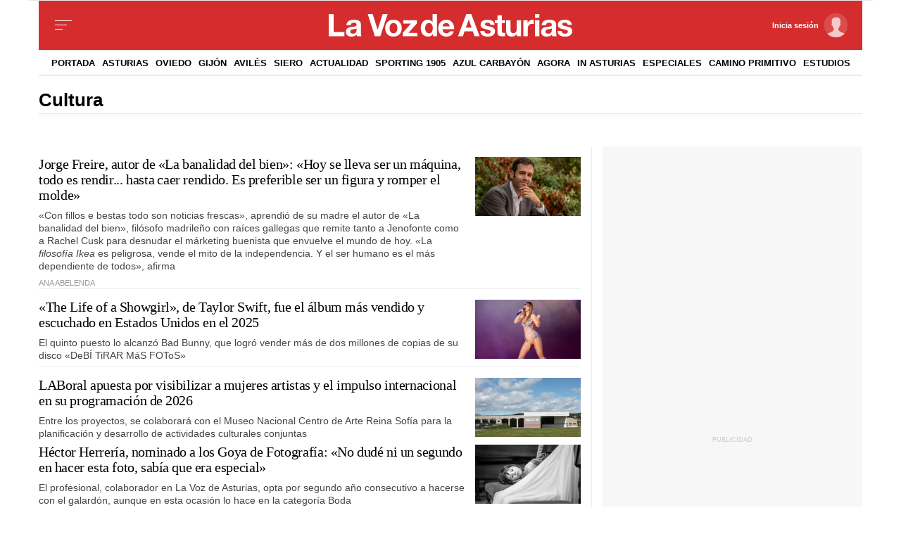

--- FILE ---
content_type: text/html; charset=iso-8859-1
request_url: https://www.lavozdeasturias.es/cultura/
body_size: 43597
content:
<!DOCTYPE html>
<html lang="es">
	<head>
		
<link rel="preconnect" href="https://cflvdg.avoz.es">
<link rel="preconnect" href="https://js.lavdg.com">
<link rel="preconnect" href="https://css.lavdg.com">
<link rel="preconnect" href="https://img.lavdg.com">
<link rel="preconnect" href="https://miperfil.lavozdegalicia.es">
<link rel="preconnect" href="https://www.googletagmanager.com">
<link rel="preconnect" href="https://www.google-analytics.com">
<link rel="preconnect" href="https://securepubads.g.doubleclick.net">
<link rel="preconnect" href="https://sb.scorecardresearch.com">
<link rel="preconnect" href="https://adservice.google.com">
<link rel="preconnect" href="https://static.wemass.com">
<link rel="preconnect" href="https://service.wemass.com">
<link rel="preconnect" href="https://sdk.privacy-center.org">
		<!-- Generic Site Meta's -->
<meta charset="iso-8859-1">
<meta http-equiv="Content-Type" content="text/html; charset=iso-8859-1" />
<meta name="viewport" content="width=device-width, initial-scale=1, shrink-to-fit=no">
<meta name="theme-color" content="#ffffff">
<link rel="icon" href="[data-uri]"><!-- ok dist/images/favicon.svg -->
<link rel="mask-icon" href="[data-uri]" color="#999999"><!-- ok dist/images/favicon.svg -->
<link rel="apple-touch-icon" href="[data-uri]"><!-- ok dist/images/apple-touch-icon.svg -->
<link rel="manifest" href="/manifest.json"
		       
<!-- SEO Meta's -->
	
        
        
                
                 <title>Últimas noticias sobre Cultura. La Voz de Asturias</title>
<meta name="robots" content="index,follow,max-image-preview:large">
<meta name="description" content="La actualidad de cultura: última hora, noticias, fotos, vídeos, debates">	




	<link rel="canonical" href="https://www.lavozdeasturias.es/cultura/">



			
					
		
	<!-- AD TAGS - GAM -->
	<script async src="https://securepubads.g.doubleclick.net/tag/js/gpt.js" type="didomi/javascript" data-vendor="didomi:google"></script>
	<script>
	window.googletag = window.googletag || {};
	googletag.cmd = googletag.cmd || [];

	var listaRefreshBannerDESKTOP=new Array();
	var listaRefreshBannerMOVIL=new Array();
	const mediaQueryMobile = window.matchMedia('(max-width: 1019px)');
    const mediaQueryDesktop = window.matchMedia('(min-width: 1020px)');

	var gptAdSlots = [];  

		var  SKY_DER,  SKY_IZQ,  VOZ_FALDON_MOBILE,  VOZ_ROBA_DESKTOP,  MEGA_MOBILE,  INTEXT_MOBILE,  VOZ_MEGA_DESKTOP,  INTEXT_DESKTOP,  VOZ_ROBA_MOBILE,  VOZ_FALDON_DESKTOP,  VOZ_MEGA_MOBILE,  MEGADESKTOP;
			
	googletag.cmd.push(function() {
		
			SKY_DER = googletag.sizeMapping().
		addSize([1260, 0],[[120,801],[120,601],[450,1001]]).
		addSize([0, 0],[]).
				build();
			SKY_IZQ = googletag.sizeMapping().
		addSize([1260, 0],[[120,800],[120,802],[120,600],[450,1000]]).
		addSize([0, 0],[]).
				build();
			VOZ_FALDON_MOBILE = googletag.sizeMapping().
		addSize([1020, 0], []).
		addSize([768,0],[[728,90],[728,50],[468,90]]).
		addSize([320, 0], [320,50], [320,100], [320,70]).
		addSize([0, 0], []).
				build();
			VOZ_ROBA_DESKTOP = googletag.sizeMapping().
		addSize([1020, 0], [[300,600],[300,300],[300,250],[160,600],[250,250],[200,200],[1,1]]).
		addSize([0,0],[]).
				build();
			MEGA_MOBILE = googletag.sizeMapping().
		addSize([1020, 0], []).
		addSize([320, 0], [[320,100],[320,50]]).
		addSize([0, 0], []).
				build();
			INTEXT_MOBILE = googletag.sizeMapping().
		addSize([1020, 0],[]).
		addSize([768, 0],[1,1]).
		addSize([320, 0],[1,1]).
		addSize([0, 0],[]).
				build();
			VOZ_MEGA_DESKTOP = googletag.sizeMapping().
		addSize([1020, 0], [[1200,250],[980,251],[984,250],[984,90],[980,250],[980,90],[970,250],[928,90],[728,90]]).
		addSize([0,0],[]).
				build();
			INTEXT_DESKTOP = googletag.sizeMapping().
		addSize([1020, 0],[1,1]).
		addSize([0, 0],[]).
				build();
			VOZ_ROBA_MOBILE = googletag.sizeMapping().
		addSize([1020, 0], []).
		addSize([320, 0], [[300,600],[300,300],[300, 250],[320, 480],[250,250],[200, 200],[1,1],'fluid']).
		addSize([0, 0],[]).
				build();
			VOZ_FALDON_DESKTOP = googletag.sizeMapping().
		addSize([1020,0],[[984,90],[984,80],[984,50],[980,90],[980,50],[970,90],[728,90]]).
		addSize([0, 0], []).
				build();
			VOZ_MEGA_MOBILE = googletag.sizeMapping().
		addSize([1020,0],[]).
		addSize([768, 0], [728,200]).
		addSize([320, 0], [[300,300],[320,50]]).
		addSize([0, 0], []).
				build();
			MEGADESKTOP = googletag.sizeMapping().
		addSize([1020, 0], [[1200,250],[980,251],[980,250],[980,90],[984,90],[984,250],[970,250],[728,90]]).
		addSize([768, 0], [[728,90]]).
		addSize([0, 0], []).
				build();
		
	if (mediaQueryMobile.matches) {	
	
																																												    		    			
																																																				gptAdSlots["PUB_A16_ad-FaldonSuperiorMobile"] = googletag.defineSlot("/125952410/LVDA.Mobile/cultura/portada", [[320, 50],[320, 100],'fluid'], "PUB_A16_ad-FaldonSuperiorMobile").defineSizeMapping(VOZ_FALDON_MOBILE).addService(googletag.pubads()).setTargeting("pos", "faldonSuperior");
																												    		    			
																																																				gptAdSlots["AUTOMATICO_ad_RobapaginasMobile"] = googletag.defineSlot("/125952410/LVDA.Mobile/cultura/portada", [[300,250],[300,300],[300,600],'fluid'], "AUTOMATICO_ad_RobapaginasMobile").defineSizeMapping(VOZ_ROBA_MOBILE).addService(googletag.pubads()).setTargeting("pos", "robapaginas");
																											    		    			
																																																				gptAdSlots["AUTOMATICO_ad_Roba2Mobile"] = googletag.defineSlot("/125952410/LVDA.Mobile/cultura/portada", [[300,250],[300,300],[300,600],'fluid'], "AUTOMATICO_ad_Roba2Mobile").defineSizeMapping(VOZ_ROBA_MOBILE).addService(googletag.pubads()).setTargeting("pos", "Roba2");
																											    		    			
																																																				gptAdSlots["AUTOMATICO_ad_Roba3Mobile"] = googletag.defineSlot("/125952410/LVDA.Mobile/cultura/portada", [[300,250],[300,300],[300,600],'fluid'], "AUTOMATICO_ad_Roba3Mobile").defineSizeMapping(VOZ_ROBA_MOBILE).addService(googletag.pubads()).setTargeting("pos", "Roba3");
																											    		    			
																																																				gptAdSlots["AUTOMATICO_ad_Roba4Mobile"] = googletag.defineSlot("/125952410/LVDA.Mobile/cultura/portada", [[300,250],[300,300],[300,600],'fluid'], "AUTOMATICO_ad_Roba4Mobile").defineSizeMapping(VOZ_ROBA_MOBILE).addService(googletag.pubads()).setTargeting("pos", "roba4");
																											    		    			
																																																				gptAdSlots["AUTOMATICO_ad_Roba5Mobile"] = googletag.defineSlot("/125952410/LVDA.Mobile/cultura/portada", [[300,250],[300,300],[300,600],'fluid'], "AUTOMATICO_ad_Roba5Mobile").defineSizeMapping(VOZ_ROBA_MOBILE).addService(googletag.pubads()).setTargeting("pos", "Roba5");
																												    		    			
																																																				gptAdSlots["H_TIRA0_ad_MegaBanner2Mobile"] = googletag.defineSlot("/125952410/LVDA.Mobile/cultura/portada", [[300,300],[320, 50],'fluid'], "H_TIRA0_ad_MegaBanner2Mobile").defineSizeMapping(VOZ_MEGA_MOBILE).addService(googletag.pubads()).setTargeting("pos", "Megabanner2");
																																	    		    			
																																																				gptAdSlots["PUB_CABECERO_ad_MegabannerMobile"] = googletag.defineSlot("/125952410/LVDA.Mobile/cultura/portada", [[320,100],[320,50],'fluid'], "PUB_CABECERO_ad_MegabannerMobile").defineSizeMapping(MEGA_MOBILE).addService(googletag.pubads()).setTargeting("pos", "megabanner");
																											    		    			
																																																				gptAdSlots["PUB_CABECERO_ad_InimageMobile"] = googletag.defineSlot("/125952410/LVDA.Mobile/cultura/portada", [[1,1]], "PUB_CABECERO_ad_InimageMobile").defineSizeMapping(INTEXT_MOBILE).addService(googletag.pubads()).setTargeting("pos", "inimage");
																											    		    			
																																																				gptAdSlots["PUB_CABECERO_ad_InsterstitialMobile"] = googletag.defineSlot("/125952410/LVDA.Mobile/cultura/portada", [[1,1]], "PUB_CABECERO_ad_InsterstitialMobile").defineSizeMapping(INTEXT_MOBILE).addService(googletag.pubads()).setTargeting("pos", "interstitial");
																																					
	}
	
	if (mediaQueryDesktop.matches) {	
	
																							    		    			
																																																				gptAdSlots["ad-FaldonSuperiorDesktop"] = googletag.defineSlot("/125952410/LVDA.Desktop/cultura/portada", [[980, 90], [984, 90],[984,50], [984, 80],[728,90],[728,50],'fluid'], "ad-FaldonSuperiorDesktop").defineSizeMapping(VOZ_FALDON_DESKTOP).addService(googletag.pubads()).setTargeting("pos", "faldonSuperior");
																						    		    			
																																																				gptAdSlots["skyscraper_der-id"] = googletag.defineSlot("/125952410/LVDA.Desktop/cultura/portada", [[120,801], [120, 800], [120, 600]], "skyscraper_der-id").defineSizeMapping(SKY_DER).addService(googletag.pubads()).setTargeting("pos", "skyscraper_der");
																						    		    			
																																																				gptAdSlots["skyscraper_izq-id"] = googletag.defineSlot("/125952410/LVDA.Desktop/cultura/portada", [[120,600], [120, 800]], "skyscraper_izq-id").defineSizeMapping(SKY_IZQ).addService(googletag.pubads()).setTargeting("pos", "skyscraper_izq");
																																												    		    			
																																																				gptAdSlots["AUTOMATICO_ad_RobapaginasDesktop"] = googletag.defineSlot("/125952410/LVDA.Desktop/cultura/portada", [[300,250],[300,300],[300,600],'fluid'], "AUTOMATICO_ad_RobapaginasDesktop").defineSizeMapping(VOZ_ROBA_DESKTOP).addService(googletag.pubads()).setTargeting("pos", "robapaginas");
																											    		    			
																																																				gptAdSlots["AUTOMATICO_ad_Roba2Desktop"] = googletag.defineSlot("/125952410/LVDA.Desktop/cultura/portada", [[300,250],[300,300],[300,600],'fluid'], "AUTOMATICO_ad_Roba2Desktop").defineSizeMapping(VOZ_ROBA_DESKTOP).addService(googletag.pubads()).setTargeting("pos", "Roba2");
																											    		    			
																																																				gptAdSlots["AUTOMATICO_ad_Roba3Desktop"] = googletag.defineSlot("/125952410/LVDA.Desktop/cultura/portada", [[300,250],[300,300],[300,600],'fluid'], "AUTOMATICO_ad_Roba3Desktop").defineSizeMapping(VOZ_ROBA_DESKTOP).addService(googletag.pubads()).setTargeting("pos", "Roba3");
																											    		    			
																																																				gptAdSlots["AUTOMATICO_ad_Roba4Desktop"] = googletag.defineSlot("/125952410/LVDA.Desktop/cultura/portada", [[300,250],[300,300],[300,600],'fluid'], "AUTOMATICO_ad_Roba4Desktop").defineSizeMapping(VOZ_ROBA_DESKTOP).addService(googletag.pubads()).setTargeting("pos", "roba4");
																																						    		    			
																																																				gptAdSlots["H_TIRA0_ad_MegaBanner2Desktop"] = googletag.defineSlot("/125952410/LVDA.Desktop/cultura/portada", [[980,250],[728,200],[300, 300],[728, 90],[980, 90],[320, 50],'fluid'], "H_TIRA0_ad_MegaBanner2Desktop").defineSizeMapping(VOZ_MEGA_DESKTOP).addService(googletag.pubads()).setTargeting("pos", "megabanner2");
																																	    		    			
																																																				gptAdSlots["PUB_CABECERO_ad_MegabannerDesktop"] = googletag.defineSlot("/125952410/LVDA.Desktop/cultura/portada", [[1200,250],[984,250],[980,251],[980,250],[984,90],[980,90],[970,250],[728,90],[468,90],'fluid'], "PUB_CABECERO_ad_MegabannerDesktop").defineSizeMapping(MEGADESKTOP).addService(googletag.pubads()).setTargeting("pos", "megabanner");
																											    		    			
																																																				gptAdSlots["PUB_CABECERO_ad_InimageDesktop"] = googletag.defineSlot("/125952410/LVDA.Desktop/cultura/portada", [[1,1]], "PUB_CABECERO_ad_InimageDesktop").defineSizeMapping(INTEXT_DESKTOP).addService(googletag.pubads()).setTargeting("pos", "inimage");
																																										
	}

				googletag.pubads().setTargeting("tipo","portada");
								
		// REMOVE ON DIST: FOR DEV PURPOSES ONLY
		googletag.pubads().addEventListener('slotRequested', function(event) {
			updateSlotStatus(event.slot.getSlotElementId(), 'fetched');
		});

		googletag.pubads().addEventListener('slotOnload', function(event) {
			updateSlotStatus(event.slot.getSlotElementId(), 'rendered');
		});

		// END REMOVE ON DIST
		
					googletag.pubads().enableSingleRequest();
			googletag.pubads().enableAsyncRendering();
			googletag.pubads().disableInitialLoad()
				googletag.enableServices();

				
																																																																																																																																																																																																																																																																																																																																																																																																																																																																																																															
																																																																																																					listaRefreshBannerMOVIL=[gptAdSlots['PUB_CABECERO_ad_MegabannerMobile']];
			listaRefreshBannerDESKTOP=[gptAdSlots['PUB_CABECERO_ad_MegabannerDesktop'],gptAdSlots['ad-FaldonSuperiorDesktop'],gptAdSlots['skyscraper_der-id'],gptAdSlots['skyscraper_izq-id']];
				});

	// REMOVE ON DIST: FOR DEV PURPOSES ONLY	
	function updateSlotStatus(slotId, state) {
		console.log('SLOT: ' + slotId + ' - STATUS: ' + state);
	}

	</script>	


				

<script async type="text/javascript" src="https://service.wemass.com/dmp/68c26b8f637e71a514d87e22f4e512ca.js"></script>
    <script async type="text/javascript" >
	window.didomiOnReady = window.didomiOnReady || [];
	window.didomiOnReady.push(function(){
	    window.__wmass = window.__wmass || {};
	    window.__wmass.bff = window.__wmass.bff || [];
	    window.__wmass.getSegments = window.__wmass.getSegments || function(){
	        let pSegs=[];
	        try  {
	            pSegs = JSON.parse(window.localStorage._papns || '[]').slice(0, 250).map(String);
	        } catch (e) {
	            pSegs = []
	        }
	        return {permutive:pSegs};
	    };
	});
	</script>	
	
		<script async type="text/javascript">
    window.didomiOnReady = window.didomiOnReady || [];
    window.didomiOnReady.push(function(){
        __wmass.bff.push(function () {        
            __wmass.dmp.addon('web',{
                page: {
                    type: "portada",
                    content: {
                        categories: ["Cultura"]
                    },
                    article: {
                                                topics: [""],
                        premium: false,
                        paragraphCount: null,
                        section: "Cultura"
                    },
                    user: {
                        type: "",
                        age: null,
                        gender: ""
                    }
                }
            });
        });
    });
    
    m_seccion='Cultura';
    m_placement_D_Mega=21275119;
    m_placement_M_Mega=21275165;
    m_placement_D_Roba=21275133;
    m_placement_M_Roba=21275184;
    m_placement_M_Pre=21500527;
	m_placement_D_Pre=21500525;
	m_placement_M_Post=21500528;
	m_placement_D_Post=21500526;
        	intext=true;
    	intext_pos=2;
    </script>		
<script type="didomi/javascript" data-purposes="select_personalized_ads,create_ads_profile,measure_ad_performance,select_basic_ads,cookies" async charset="utf-8" src="https://js.lavdg.com/assets/themes/lvda/js/prebidlvda.min.grv-a73dc61b876600afb6c86cffb290564c.js"></script>


		
		<!-- cookiewall -->
		
<script type="text/javascript">
    let didomiListo = false;
    let ssocompleteListo = false;
    
    function tryCheckTheOven() {
      if (didomiListo && ssocompleteListo) {
        checkTheOven('ambos_eventos_listos');
      }
    }
       
    //var isRegistered = document.cookie.indexOf('_ssous');
    var isRegistered = function(){ 
        if ($.cookie("ssoUsuario")){ return true} else{ return false}
    }
    
    function sendEventAndGo(boton){
    	$.cookie('cookiewall',new Date().getTime(), { expires: 1, path: '/' })
    	SSOFunc.analiticaBoton(boton,{event:"promoClick",ecommerce:{promoClick:{promotions:[{id:"Portada",position:"promociones",creative:"boton",name:"cookiewall"}]}}});
    	window.location.href=document.getElementById("suscribir").dataset.url;
    }

    function masTarde(boton){
        console.log("mastarade")
        $.cookie('cookiewall',new Date().getTime(), { expires: 1, path: '/' })
		$("html").removeClass("cookiewall_active")
    }

    function iniciarSession(boton){
    	$.cookie('cookiewall',new Date().getTime(), { expires: 1, path: '/' })
    	window.location.href=document.getElementById("iniciarSession").dataset.url;
    }
    
	function getNumberRejected(json){
		var obj=Object.values(json)
		var rejected=0;
		for(i=0; i< obj.length; i++){
			if(!obj[i].enabled){
				rejected=rejected+1;
			}
		}
		console.log("rechazados: " + rejected);
		return rejected;
	}
    //testPos: 	
    function checkTheOven(when){
        var LIMIT_TIME=86400;

        console.log((new Date().getTime() - $.cookie('cookiewall'))/1000)
        if (isRegistered() && ((new Date().getTime() - $.cookie('cookiewall'))/1000) < LIMIT_TIME) {
			console.log("cookie válida");
			return false;
        }
        var _vendors=getNumberRejected(Didomi.getCurrentUserStatus().vendors);
        var _purposes=getNumberRejected(Didomi.getCurrentUserStatus().purposes);
        if (_vendors + _purposes > 40){
            console.log("[CW] User is NOT a registered (" + isRegistered() + ") and doesn't consent all purposes (deny " + _purposes.length + ") and/or vendors (deny " + _vendors.length + "). Good place to show the cookie wall");
            var where=document.getElementsByTagName('body')[0];     
		
               var divcookie='<div id="cookiewall"  class="Pro"><div id="cookiewall_main"><div class="row"><div id="cookiewall_maintxt" class="col"><h4>Acepta para leer gratis y sin límites</h4><p>Si aceptas nuestra política de cookies nos ayudas a ofrecerte contenido y publicidad adaptado a tus preferencias.</p><p>Nuestro propósito es seguir ofreciéndote acceso gratuito y sin restricciones a nuestros contenidos y anuncios, por lo que tu consentimiento es importante para nosotros. Empleamos cookies y tecnologías similares para guardar, acceder y tratar datos personales relacionados con tus visitas, interacciones en el sitio web y los dispositivos utilizados, de acuerdo con nuestra Política de Cookies.</p><p>Tienes la opción de aceptar todas las cookies, algunas de ellas, rechazarlas o ajustar tus preferencias en cualquier momento. Además, puedes revocar tu consentimiento siempre que lo desees haciendo clic en el botón "Configuración de cookies", disponible en el pie de página de todas las páginas de nuestro sitio web, para volver a configurar tus preferencias.</p></div></div><div class="row cookie_options f-dir-row"><div id="cookiewall_subscribe_txt" class="col sz-33 contenedorSSO"><a href="javascript:sendEventAndGo($(this))" id="suscribir" data-url="https://miperfil.lavozdeasturias.es/alta.jsp?url=' + document.location.href + 's&name=cookiewall&dlid=Portada" class="btn btn_subscribe promo-click botonSSO" data-analytics="registrate_cookiewall">Regístrate</a></div><div id="cookiewall_subscribe_txt" class="col sz-33 contenedorSSO"><a href="javascript:masTarde($(this))" id="mastarde" data-url="' + document.URL + '?name=cookiewall&amp;dlid=Portada" class="btn btn_subscribe promo-click botonSSO" data-analytics="mastarde_cookiewall">Más tarde</a></div><div id="cookiewall_accept_txt" class="col sz-33 contenedorSSO"><a id="mastarde" href="javascript:aceptAll();" class="btn btn_agree botonSSO" previewlistener="true" data-analytics="aceptar_cookiewall">Acepta publicidad</a></div></div><div class="row"><div id="cookiewall_login_txt" class="col sz-100"><b>Ya soy registrado: <a id="iniciarSession" href="javascript:iniciarSession($(this))" data-url="https://miperfil.lavozdeasturias.es/login.jsp?url=' + document.location.href + '#cookiewall">Iniciar Sesión</a></b></div></div></div></div>';
            
            where.insertAdjacentHTML( 'beforeend', divcookie );
            document.getElementsByTagName("html")[0].classList.toggle("cookiewall_active");
            window.scroll({
          	  top: 0,
          	  left: 0,
          	  behavior: "smooth",
          	});
          	
        }else{
        	if(document.getElementById( 'cookiewall' )) document.getElementById( 'cookiewall' ).style.display = 'none';
        	console.log("[CW] Subscriber (" + isRegistered() + ") or consent all purposes (deny " + _purposes.length + ") and/or vendors (deny " + _vendors.length + "). Not show cookiewall");        	
        	document.getElementsByTagName("html")[0].classList.remove("cookiewall_active")
        }
    }
    
    window.didomiEventListeners = window.didomiEventListeners || [];
    window.didomiEventListeners.push({
        event: 'consent.changed',
        listener: function (context) {
            // The user consent status has changed
            didomiListo = true;
        	tryCheckTheOven();
            //checkTheOven('consent_changed');
        }
    });
    window.didomiOnReady = window.didomiOnReady || [];
    window.didomiOnReady.push(function () {        
        if (Didomi.isConsentRequired() && !Didomi.isUserStatusPartial())
        	didomiListo = true;
    		tryCheckTheOven();
            //checkTheOven('didomi_ready');
    });

    function _onready() {
        if (typeof window.jQuery!=="undefined" && (document.readyState=='complete' || (document.body && (document.readyState=='loaded' || document.readyState=='interactive')))) {
            clearInterval(timerOnReady);
            $(document).on(SSOConfig.evento.complete,function(evento,usuario){
            	ssocompleteListo = true;
                tryCheckTheOven();
            });
        }
    }    
            
	var timerOnReady=setInterval(_onready,100);

	function aceptAll(){
		Didomi.setUserStatusForAll({
		purposesConsentStatus: true,
		purposesLIStatus: true,
		vendorsConsentStatus: true,
		vendorsLIStatus: true,
		action: "click",
		});
	}
</script>
	
		<script>dataLayer = [{ 
	'idContenido': 'Unknown', 
	'titulo':'Cultura', 
	'tituloCanonical': 'Cultura', 
	'urlCanonical': '/cultura', 
	'pathLevel1': 'cultura', 
	'pathLevel2': 'Unknown', 
	'localidad': 'Unknown',  
	'formato': 'portada',  
	'superficie': 'web',  
	'formatoContenido': 'portada-Web', 
	'longitudTexto': 'Unknown',  
	'numPalabras': '0',  
	'numParrafos': '0',  
	'fechaPublicacion': 'Unknown', 
	'horaPublicacion': 'Unknown', 
	'fechaActualizacion': 'Unknown', 
	'horaActualizacion': 'Unknown', 
	'seccionDelegacion': 'Unknown', 
	'autor': 'Unknown', 
	'idAutor': 'Unknown', 
	'tags': 'Unknown', 
	'seccionPublicacion': 'Cultura', 
	'seccionAgrupacion': 'Unknown', 
	'seccionAtribucion': 'Cultura', 
	'atribucion': 'LVA', 
	'origenPublicacion': 'Unknown', 
	'statusPaywall': 'Unknown' 
}];</script>


<script>(function(w,d,s,l,i){w[l]=w[l]||[];w[l].push({'gtm.start':
new Date().getTime(),event:'gtm.js'});var f=d.getElementsByTagName(s)[0],
j=d.createElement(s),dl=l!='dataLayer'?'&l='+l:'';j.async=true;j.src=
'https://www.googletagmanager.com/gtm.js?id='+i+dl;f.parentNode.insertBefore(j,f);
})(window,document,'script','dataLayer','GTM-MLKVL7');</script>
<!-- End Google Tag Manager -->


		<style>
.d-none,.no-visible{display:none}.v-hidden,.hidden{visibility:hidden}*,*::before,*::after{box-sizing:border-box}html{font-size:100%;font-variant-ligatures:none;text-rendering:optimizeLegibility;font-feature-settings:"kern";font:17px "Neue-Helvetica","Helvetica",Arial,sans-serif;line-height:1.5;font-weight:300;-webkit-text-size-adjust:100%;-webkit-tap-highlight-color:transparent;width:100%;height:100%}input[type=text],input[type=button]{-webkit-appearance:none;-webkit-border-radius:0}body{margin:0;font-size:1rem;background-color:white;font-family:"Neue-Helvetica","Helvetica",Arial,sans-serif}article,aside,figcaption,figure,footer,header,hgroup,main,nav,section,picture,img{display:block;margin:0;padding:0}button{margin:0;font-size:1rem;cursor:pointer}[tabindex="-1"]:focus:not(:focus-visible){outline:0 !important}h1,h2,h3,h4,h5,h6{font:lighter 17px Georgia,"Times New Roman",Times,sans-serif;margin:0}img{width:100%}strong{font-weight:600}h1{font-size:1.4rem;letter-spacing:-.03rem}h2,h3,h4,h5,h6{font-size:1.1rem}a{text-decoration:none;color:#000}a:hover{text-decoration:underline}[class^="ratio"],[class*=" ratio"]{position:relative;width:100%}.ratio2-1{padding-bottom:calc(100% * 1 / 2)}.ratio16-9{padding-bottom:calc(100% * 9 / 16)}.ratio1-1{padding-bottom:100%}.ratio16-9 .jwplayer{position:absolute;width:100% !important;height:100% !important}.media img,.media iframe{position:absolute;width:100%;height:100%}.media iframe{z-index:2}.figure-caption{font-size:.65rem;color:#666;line-height:1.3;display:inline-block;padding:7.5px 0}iframe{max-width:100%}form{width:100%}label{padding:7.5px;font-family:"Neue-Helvetica","Helvetica",Arial,sans-serif}input[type="text"],textarea,select{border:1px solid #ccc;border-radius:4px;color:#000;padding:7.5px;font-family:"Neue-Helvetica","Helvetica",Arial,sans-serif}dd{margin-left:0px}em{font-style:italic}.airship-html-prompt-shadow{position:absolute;z-index:1001}.container{display:block;margin:0 auto;padding:0;background-color:white;width:100%;position:relative;max-width:1200px}.row{display:flex;width:100%;flex-wrap:wrap}.row:not(.f-dir-row){flex-direction:column}.col{margin:0;padding:0 15px;max-width:100%}.sz-0,.sz-10,.sz-20,.sz-30,.sz-40,.sz-50,.sz-60,.sz-70,.sz-80,.sz-90,.sz-100,.sz-33,.sz-67,.sz-25,.sz-75{flex-grow:0}.sz-0{width:0%}.sz-10{width:10%}.sz-20{width:20%}.sz-30{width:30%}.sz-40{width:40%}.sz-50{width:50%}.sz-60{width:60%}.sz-70{width:70%}.sz-80{width:80%}.sz-90{width:90%}.sz-100{width:100%}.sz-33{width:calc(100% / 3)}.sz-67{width:calc(100% / 3 * 2)}.sz-25{width:25%}.sz-75{width:75%}.sz-auto{flex-grow:1}.sz-v-100{height:100%}.filter_invert{filter:invert(1)}.p-rel{position:relative}.fl-r{display:block;float:right}.fl-l{display:block;float:left}.spacer{display:block;width:100%;clear:both;border-top:1px solid #ebebeb;border-bottom:none;border-left:none;border-right:none}.sp-dbl{border-top:3px double #ebebeb}.brd{border:1px solid #ebebeb}.no-brd,.no-brd:focus,.no-brd:hover,.no-brd:active{border:none !important}.circle{border-radius:50%;overflow:hidden;background-color:#f7f7f7}.brd-c-gray-light{border-color:#ccc !important}.brd-t{border-top:1px solid #ebebeb}.brd-b{border-bottom:1px solid #ebebeb}.brd-l{border-left:1px solid #ebebeb}.brd-r{border-right:1px solid #ebebeb}.no-pd{padding:0}.padding{padding:7.5px}.padding-2{padding:15px}.pd-t{padding-top:7.5px}.pd-b{padding-bottom:7.5px}.pd-l{padding-left:7.5px}.pd-r{padding-right:7.5px}.pd-v{padding-top:7.5px;padding-bottom:7.5px}.pd-h{padding-left:7.5px;padding-right:7.5px}.pd-t-2{padding-top:15px}.pd-b-2{padding-bottom:15px}.pd-l-2{padding-left:15px}.pd-r-2{padding-right:15px}.pd-v-2{padding-top:15px;padding-bottom:15px}.pd-h-2{padding-left:15px;padding-right:15px}.no-mg{margin:0}.margin{margin:7.5px}.margin-2{margin:15px}.mg-t{margin-top:7.5px}.mg-b{margin-bottom:7.5px}.mg-l{margin-left:7.5px}.mg-r{margin-right:7.5px}.mg-v{margin-top:7.5px;margin-bottom:7.5px}.mg-h{margin-left:7.5px;margin-right:7.5px}.mg-t-2{margin-top:15px}.mg-b-2{margin-bottom:15px}.mg-l-2{margin-left:15px}.mg-r-2{margin-right:15px}.mg-v-2{margin-top:15px;margin-bottom:15px}.mg-h-2{margin-left:15px;margin-right:15px}.flex{display:flex;flex:1 1 auto;flex-direction:column;flex-wrap:wrap}.d-flex{display:flex}.f-align-base{align-items:baseline}.f-align-center{align-items:center}.f-align-end{align-items:end}.f-align-stretch{align-items:stretch}.f-align-c-end{justify-content:flex-end}.f-align-c-center{justify-content:center}.f-justify-between{justify-content:space-between}.f-justify-center{justify-content:center}.f-justify-end{justify-content:flex-end}.f-dir-row{flex-direction:row}.f-ord-first{order:-1}.f-ord-same{order:0}.f-ord-1{order:1}.f-ord-2{order:2}.f-ord-3{order:3}.f-ord-4{order:4}.f-ord-5{order:5}.f-nowrp{flex-wrap:nowrap}.f-grow{flex-grow:1 !important}.nowrp{white-space:nowrap}.upper{text-transform:uppercase}.linethrough{position:relative}.linethrough:before{content:'';width:100%;height:2px;background:black;position:absolute;top:50%;left:0}.t-sserif{font-family:"Neue-Helvetica","Helvetica",Arial,sans-serif}.t-bld{font-weight:600}.t-bld-min{font-weight:400}.t-align-ctr{text-align:center}.t-align-lft{text-align:left}.t-align-rgt{text-align:right}.t-lh-1{line-height:1.2}.t-lh-2{line-height:2}.sz-t-xxs{font-size:.65rem}.sz-t-xs{font-size:.75rem}.sz-t-s{font-size:.85rem}.sz-t-md{font-size:1rem}.sz-t-lg{font-size:1.3rem}.sz-t-xl{font-size:1.5rem}.sz-t-xxl{font-size:1.95rem}.c-gray-med{color:#666}.c-gray-light{color:#999}.c-gray-min{color:#f7f7f7}.c-white{color:#fff}.c-paid{color:#B69C56}.c-primary{color:#326891}.bg-white-alpha{background-color:rgba(255,255,255,0.2)}.bg-gray-med{background-color:#666}.bg-gray-light{background-color:#999}.bg-gray-min{background-color:#ebebeb}.bg-gray-faint{background-color:#fcfcfc}.bg-blk{background-color:#000 !important}[class^="sz-sq"],[class*=" sz-sq"]{text-align:center;flex-grow:0;overflow:hidden}.sz-sq-xxs{width:1.95rem;height:1.95rem}.sz-sq-xs{width:2.25rem;height:2.25rem}.sz-sq-s{width:2.55rem;height:2.55rem}.sz-sq-md{width:3rem;height:3rem}.sz-sq-lg{width:3.9rem;height:3.9rem}.sz-sq-xl{width:4.5rem;height:4.5rem}.sz-sq-xxl{width:5.85rem;height:5.85rem}.header_sticky{border-bottom:1px solid #ebebeb;background-color:#D52D2E;position:sticky;top:0;left:0;z-index:1000}.logo{width:100%;background-image:url("data:image/svg+xml,%3Csvg width='119px' height='11px' viewBox='0 0 119 11' version='1.1' xmlns='http://www.w3.org/2000/svg' xmlns:xlink='http://www.w3.org/1999/xlink'%3E%3Ctitle%3ELVDA%3C/title%3E%3Cg id='lvda' stroke='none' stroke-width='1' fill='none' fill-rule='evenodd'%3E%3Cg id='lvda_logotipo' transform='translate(-264.000000, -469.000000)' fill='%23FFFFFF' fill-rule='nonzero'%3E%3Cpath d='M271.621272,479.803301 L271.621272,477.806052 L266.369386,477.806052 L266.369386,469 L264,469 L264,479.803301 L271.621272,479.803301 Z M275.047071,480 C275.530003,480 276.002874,479.92939 276.465684,479.788171 C276.928494,479.646951 277.330938,479.399817 277.673015,479.046768 C277.683076,479.1779 277.700683,479.306511 277.725835,479.4326 C277.750988,479.558689 277.783687,479.682256 277.823931,479.803301 L277.823931,479.803301 L279.997125,479.803301 C279.896514,479.641907 279.826087,479.399817 279.785842,479.077029 C279.745598,478.754241 279.725476,478.416323 279.725476,478.063274 L279.725476,478.063274 L279.725476,473.993122 C279.725476,473.519028 279.619835,473.138239 279.408552,472.850757 C279.197269,472.563274 278.92562,472.338835 278.593604,472.177442 C278.261588,472.016048 277.894358,471.907611 277.491915,471.852132 C277.089472,471.796653 276.692059,471.768913 276.299676,471.768913 C275.86705,471.768913 275.436938,471.811784 275.009342,471.897524 C274.581746,471.983265 274.19691,472.127006 273.854833,472.328748 C273.512756,472.530491 273.231046,472.797799 273.009702,473.130674 C272.788358,473.463549 272.662594,473.882164 272.632411,474.38652 L272.632411,474.38652 L274.775422,474.38652 C274.815666,473.962861 274.956522,473.660248 275.197988,473.47868 C275.439454,473.297111 275.77147,473.206327 276.194035,473.206327 C276.385196,473.206327 276.56378,473.218936 276.729788,473.244154 C276.895796,473.269372 277.041681,473.319807 277.167445,473.395461 C277.293209,473.471114 277.393819,473.577029 277.469278,473.713205 C277.544736,473.849381 277.582465,474.033471 277.582465,474.265475 C277.592526,474.487391 277.527129,474.65635 277.386274,474.772352 C277.245418,474.888354 277.054258,474.976616 276.812792,475.037139 C276.571326,475.097662 276.294646,475.143054 275.982752,475.173315 C275.670859,475.203576 275.353934,475.243925 275.03198,475.29436 C274.710025,475.344796 274.390586,475.412884 274.073661,475.498624 C273.756737,475.584365 273.475027,475.712976 273.22853,475.884457 C272.982034,476.055938 272.780812,476.28542 272.624865,476.572902 C272.468918,476.860385 272.390945,477.226043 272.390945,477.669876 C272.390945,478.073361 272.458857,478.421366 272.594682,478.713893 C272.730507,479.006419 272.919152,479.24851 273.160618,479.440165 C273.402084,479.63182 273.683794,479.77304 274.005749,479.863824 C274.327704,479.954608 274.674811,480 275.047071,480 Z M275.846928,478.577717 C275.675889,478.577717 275.509881,478.562586 275.348904,478.532325 C275.187927,478.502063 275.047071,478.449106 274.926338,478.373453 C274.805605,478.297799 274.710025,478.194406 274.639597,478.063274 C274.56917,477.932141 274.533956,477.770747 274.533956,477.579092 C274.533956,477.37735 274.56917,477.210912 274.639597,477.07978 C274.710025,476.948647 274.80309,476.840211 274.918793,476.75447 C275.034495,476.66873 275.17032,476.600642 275.326266,476.550206 C275.482213,476.499771 275.640675,476.459422 275.801653,476.429161 C275.972691,476.3989 276.14373,476.373682 276.314768,476.353508 C276.485807,476.333333 276.649299,476.308116 276.805246,476.277854 C276.961193,476.247593 277.107079,476.209766 277.242903,476.164374 C277.378728,476.118982 277.491915,476.055938 277.582465,475.975241 L277.582465,475.975241 L277.582465,476.777166 C277.582465,476.898212 277.569888,477.059606 277.544736,477.261348 C277.519583,477.46309 277.451671,477.662311 277.340999,477.85901 C277.230327,478.055708 277.059288,478.224668 276.827883,478.365887 C276.596478,478.507107 276.269493,478.577717 275.846928,478.577717 Z M289.208213,479.803301 L292.784929,469 L290.340085,469 L287.910333,476.595598 L287.88015,476.595598 L285.480581,469 L283.050829,469 L286.536995,479.803301 L289.208213,479.803301 Z M295.630926,480 C296.244652,480 296.800527,479.904172 297.298551,479.712517 C297.796575,479.520862 298.221656,479.245988 298.573794,478.887895 C298.925932,478.529803 299.197581,478.098579 299.388741,477.594223 C299.579902,477.089867 299.675482,476.524989 299.675482,475.899587 C299.675482,475.274186 299.579902,474.706786 299.388741,474.197387 C299.197581,473.687987 298.925932,473.254241 298.573794,472.896149 C298.221656,472.538056 297.796575,472.26066 297.298551,472.063961 C296.800527,471.867263 296.244652,471.768913 295.630926,471.768913 C295.0172,471.768913 294.46384,471.867263 293.970847,472.063961 C293.477854,472.26066 293.055288,472.538056 292.70315,472.896149 C292.351012,473.254241 292.079363,473.687987 291.888203,474.197387 C291.697042,474.706786 291.601462,475.274186 291.601462,475.899587 C291.601462,476.524989 291.697042,477.089867 291.888203,477.594223 C292.079363,478.098579 292.351012,478.529803 292.70315,478.887895 C293.055288,479.245988 293.477854,479.520862 293.970847,479.712517 C294.46384,479.904172 295.0172,480 295.630926,480 Z M295.630926,478.396149 C295.268727,478.396149 294.966895,478.325539 294.725429,478.184319 C294.483962,478.043099 294.290287,477.853966 294.144401,477.616919 C293.998515,477.379872 293.895389,477.112563 293.835022,476.814993 C293.774656,476.517423 293.744473,476.212288 293.744473,475.899587 C293.744473,475.586887 293.774656,475.27923 293.835022,474.976616 C293.895389,474.674003 293.998515,474.406694 294.144401,474.174691 C294.290287,473.942687 294.483962,473.753553 294.725429,473.60729 C294.966895,473.461027 295.268727,473.387895 295.630926,473.387895 C295.993125,473.387895 296.297473,473.461027 296.54397,473.60729 C296.790466,473.753553 296.986657,473.942687 297.132543,474.174691 C297.278429,474.406694 297.381555,474.674003 297.441921,474.976616 C297.502288,475.27923 297.532471,475.586887 297.532471,475.899587 C297.532471,476.212288 297.502288,476.517423 297.441921,476.814993 C297.381555,477.112563 297.278429,477.379872 297.132543,477.616919 C296.986657,477.853966 296.790466,478.043099 296.54397,478.184319 C296.297473,478.325539 295.993125,478.396149 295.630926,478.396149 Z M307.330291,479.803301 L307.330291,478.184319 L302.983902,478.184319 L307.04355,473.599725 L307.04355,471.980743 L300.463601,471.980743 L300.463601,473.599725 L304.221416,473.599725 L300.161768,478.184319 L300.161768,479.803301 L307.330291,479.803301 Z M312.470435,480 C312.983551,480 313.443845,479.906694 313.851319,479.720083 C314.258793,479.533471 314.588294,479.228336 314.839821,478.804677 L314.870004,478.804677 L314.870004,479.803301 L316.907374,479.803301 L316.907374,469 L314.764363,469 L314.764363,472.933975 L314.734179,472.933975 C314.492713,472.550665 314.163213,472.26066 313.745678,472.063961 C313.328143,471.867263 312.88797,471.768913 312.42516,471.768913 C311.851679,471.768913 311.348624,471.882393 310.915998,472.109354 C310.483371,472.336314 310.123687,472.636405 309.836946,473.009629 C309.550205,473.382852 309.333892,473.814076 309.188006,474.303301 C309.042121,474.792526 308.969178,475.299404 308.969178,475.823934 C308.969178,476.368638 309.042121,476.893168 309.188006,477.397524 C309.333892,477.90188 309.550205,478.348235 309.836946,478.736589 C310.123687,479.124943 310.488402,479.4326 310.931089,479.65956 C311.373777,479.88652 311.886892,480 312.470435,480 Z M312.998642,478.396149 C312.666627,478.396149 312.382401,478.323017 312.145965,478.176754 C311.90953,478.030491 311.713339,477.838835 311.557392,477.601788 C311.401445,477.364741 311.288258,477.094911 311.21783,476.792297 C311.147403,476.489684 311.112189,476.18707 311.112189,475.884457 C311.112189,475.561669 311.144887,475.25149 311.210284,474.95392 C311.275681,474.65635 311.381323,474.391564 311.527209,474.15956 C311.673094,473.927556 311.86677,473.740945 312.108236,473.599725 C312.349702,473.458505 312.646504,473.387895 312.998642,473.387895 C313.35078,473.387895 313.642552,473.458505 313.873957,473.599725 C314.105362,473.740945 314.294007,473.925034 314.439893,474.151994 C314.585778,474.378955 314.688905,474.64122 314.749271,474.93879 C314.809638,475.236359 314.839821,475.546538 314.839821,475.869326 C314.839821,476.192114 314.809638,476.504814 314.749271,476.807428 C314.688905,477.110041 314.588294,477.379872 314.447439,477.616919 C314.306583,477.853966 314.117938,478.043099 313.881503,478.184319 C313.645067,478.325539 313.35078,478.396149 312.998642,478.396149 Z M321.484136,480 C322.369511,480 323.124093,479.798258 323.74788,479.394773 C324.371667,478.991288 324.834477,478.320495 325.13631,477.382393 L323.249856,477.382393 C323.179428,477.624484 322.988268,477.853966 322.676374,478.070839 C322.364481,478.287712 321.99222,478.396149 321.559594,478.396149 C320.955929,478.396149 320.493119,478.239798 320.171164,477.927098 C319.849209,477.614397 319.67314,477.110041 319.642957,476.41403 L325.272134,476.41403 C325.312379,475.808803 325.262073,475.228794 325.121218,474.674003 C324.980363,474.119211 324.751473,473.624943 324.434549,473.191197 C324.117625,472.757451 323.712666,472.411967 323.219673,472.154746 C322.72668,471.897524 322.148167,471.768913 321.484136,471.768913 C320.890532,471.768913 320.349748,471.874828 319.861786,472.086657 C319.373823,472.298487 318.953773,472.588492 318.601635,472.956671 C318.249497,473.324851 317.977848,473.761119 317.786687,474.265475 C317.595526,474.76983 317.499946,475.314535 317.499946,475.899587 C317.499946,476.504814 317.593011,477.059606 317.779141,477.563961 C317.965271,478.068317 318.229375,478.502063 318.571452,478.865199 C318.913528,479.228336 319.331063,479.508253 319.824057,479.704952 C320.31705,479.901651 320.870409,480 321.484136,480 Z M323.129123,475.05227 L319.642957,475.05227 C319.653018,474.900963 319.685717,474.729482 319.741053,474.537827 C319.796389,474.346171 319.891969,474.164603 320.027794,473.993122 C320.163618,473.821641 320.344718,473.6779 320.571092,473.561898 C320.797467,473.445896 321.081692,473.387895 321.423769,473.387895 C321.946946,473.387895 322.336813,473.529115 322.59337,473.811554 C322.849928,474.093994 323.028512,474.507565 323.129123,475.05227 Z M329.547382,479.803301 L330.392513,477.397524 L334.421977,477.397524 L335.236925,479.803301 L337.696861,479.803301 L333.667396,469 L331.237644,469 L327.162905,479.803301 L329.547382,479.803301 Z M333.803221,475.627235 L331.01127,475.627235 L332.414791,471.662999 L332.444974,471.662999 L333.803221,475.627235 Z M341.696142,480 C342.13883,480 342.573972,479.95713 343.001568,479.871389 C343.429164,479.785649 343.80897,479.636864 344.140986,479.425034 C344.473001,479.213205 344.742135,478.933287 344.948388,478.585282 C345.15464,478.237276 345.257766,477.806052 345.257766,477.291609 C345.257766,476.928473 345.187338,476.623338 345.046483,476.376204 C344.905628,476.129069 344.719498,475.922283 344.488093,475.755846 C344.256688,475.589409 343.992585,475.455754 343.695783,475.354883 C343.398981,475.254012 343.094633,475.168271 342.782739,475.097662 C342.480907,475.027052 342.184105,474.961486 341.892333,474.900963 C341.600562,474.84044 341.341489,474.772352 341.115114,474.696699 C340.88874,474.621045 340.705125,474.522696 340.56427,474.401651 C340.423415,474.280605 340.352987,474.124255 340.352987,473.9326 C340.352987,473.771206 340.393231,473.642595 340.47372,473.546768 C340.554209,473.45094 340.652304,473.377808 340.768007,473.327373 C340.883709,473.276937 341.011988,473.244154 341.152843,473.229023 C341.293699,473.213893 341.424493,473.206327 341.545226,473.206327 C341.927547,473.206327 342.259563,473.279459 342.541273,473.425722 C342.822983,473.571985 342.97893,473.851903 343.009114,474.265475 L345.046483,474.265475 C345.006239,473.781293 344.882991,473.38033 344.676738,473.062586 C344.470486,472.744842 344.211413,472.490142 343.89952,472.298487 C343.587626,472.106832 343.232973,471.970656 342.83556,471.889959 C342.438147,471.809262 342.028158,471.768913 341.605592,471.768913 C341.183027,471.768913 340.770522,471.80674 340.368079,471.882393 C339.965635,471.958047 339.603436,472.089179 339.281482,472.275791 C338.959527,472.462403 338.700454,472.717102 338.504263,473.03989 C338.308072,473.362678 338.209976,473.776249 338.209976,474.280605 C338.209976,474.623567 338.280404,474.913572 338.421259,475.150619 C338.562114,475.387666 338.748244,475.584365 338.979649,475.740715 C339.211054,475.897066 339.475157,476.023155 339.771959,476.118982 C340.068761,476.21481 340.373109,476.298028 340.685003,476.368638 C341.449645,476.530032 342.045765,476.691426 342.473361,476.85282 C342.900957,477.014214 343.114755,477.256304 343.114755,477.579092 C343.114755,477.770747 343.06948,477.929619 342.97893,478.055708 C342.888381,478.181797 342.775193,478.282669 342.639369,478.358322 C342.503544,478.433975 342.352628,478.489454 342.18662,478.524759 C342.020612,478.560064 341.86215,478.577717 341.711234,478.577717 C341.499951,478.577717 341.296214,478.552499 341.100023,478.502063 C340.903831,478.451628 340.730278,478.373453 340.579362,478.267538 C340.428445,478.161623 340.305197,478.025447 340.209617,477.85901 C340.114036,477.692572 340.066246,477.493352 340.066246,477.261348 L338.028876,477.261348 C338.048999,477.785878 338.167216,478.222146 338.38353,478.570151 C338.599843,478.918157 338.876523,479.198074 339.213569,479.409904 C339.550616,479.621733 339.935452,479.77304 340.368079,479.863824 C340.800705,479.954608 341.243393,480 341.696142,480 Z M348.901591,479.878955 C349.112874,479.878955 349.329187,479.873911 349.550531,479.863824 C349.771875,479.853737 349.973097,479.833563 350.154196,479.803301 L350.154196,478.138927 C350.053586,478.159101 349.947944,478.174232 349.837272,478.184319 C349.7266,478.194406 349.610898,478.19945 349.490165,478.19945 C349.127966,478.19945 348.8865,478.138927 348.765767,478.017882 C348.645034,477.896836 348.584667,477.654746 348.584667,477.291609 L348.584667,473.418157 L350.154196,473.418157 L350.154196,471.980743 L348.584667,471.980743 L348.584667,469.635488 L346.441656,469.635488 L346.441656,471.980743 L345.143776,471.980743 L345.143776,473.418157 L346.441656,473.418157 L346.441656,478.033012 C346.441656,478.42641 346.507053,478.744154 346.637847,478.986245 C346.768641,479.228336 346.947226,479.414947 347.1736,479.54608 C347.399974,479.677212 347.661563,479.765475 347.958365,479.810867 C348.255167,479.856259 348.569576,479.878955 348.901591,479.878955 Z M353.518987,480 C353.971736,480 354.414424,479.899129 354.84705,479.697387 C355.279677,479.495644 355.631815,479.167813 355.903464,478.713893 L355.948739,478.713893 L355.948739,479.803301 L357.986109,479.803301 L357.986109,471.980743 L355.843098,471.980743 L355.843098,476.081155 C355.843098,476.878038 355.712304,477.450481 355.450716,477.798487 C355.189127,478.146492 354.766562,478.320495 354.183019,478.320495 C353.669903,478.320495 353.312735,478.161623 353.111513,477.843879 C352.910292,477.526135 352.809681,477.044475 352.809681,476.3989 L352.809681,471.980743 L350.66667,471.980743 L350.66667,476.792297 C350.66667,477.276479 350.709429,477.71779 350.794948,478.116231 C350.880468,478.514672 351.028869,478.852591 351.240151,479.129986 C351.451434,479.407382 351.74069,479.621733 352.10792,479.77304 C352.47515,479.924347 352.945505,480 353.518987,480 Z M361.277368,479.803301 L361.277368,476.277854 C361.277368,475.924805 361.312582,475.596974 361.38301,475.29436 C361.453437,474.991747 361.571655,474.72696 361.737663,474.5 C361.903671,474.27304 362.122499,474.093994 362.394149,473.962861 C362.665798,473.831729 362.997814,473.766162 363.390196,473.766162 C363.52099,473.766162 363.656815,473.773728 363.79767,473.788858 C363.938525,473.803989 364.059258,473.821641 364.159869,473.841816 L364.159869,471.844567 C363.988831,471.794131 363.832884,471.768913 363.692029,471.768913 C363.420379,471.768913 363.158791,471.809262 362.907264,471.889959 C362.655737,471.970656 362.419301,472.084136 362.197957,472.230399 C361.976614,472.376662 361.780422,472.553187 361.609384,472.759972 C361.438346,472.966758 361.302521,473.191197 361.20191,473.433287 L361.171727,473.433287 L361.171727,471.980743 L359.134357,471.980743 L359.134357,479.803301 L361.277368,479.803301 Z M366.887279,470.770289 L366.887279,469 L364.744268,469 L364.744268,470.770289 L366.887279,470.770289 Z M366.887279,479.803301 L366.887279,471.980743 L364.744268,471.980743 L364.744268,479.803301 L366.887279,479.803301 Z M370.452114,480 C370.935047,480 371.407918,479.92939 371.870727,479.788171 C372.333537,479.646951 372.735981,479.399817 373.078058,479.046768 C373.088119,479.1779 373.105726,479.306511 373.130878,479.4326 C373.156031,479.558689 373.18873,479.682256 373.228974,479.803301 L373.228974,479.803301 L375.402168,479.803301 C375.301557,479.641907 375.23113,479.399817 375.190885,479.077029 C375.150641,478.754241 375.130519,478.416323 375.130519,478.063274 L375.130519,478.063274 L375.130519,473.993122 C375.130519,473.519028 375.024878,473.138239 374.813595,472.850757 C374.602312,472.563274 374.330663,472.338835 373.998647,472.177442 C373.666631,472.016048 373.299401,471.907611 372.896958,471.852132 C372.494515,471.796653 372.097102,471.768913 371.70472,471.768913 C371.272093,471.768913 370.841981,471.811784 370.414385,471.897524 C369.986789,471.983265 369.601953,472.127006 369.259876,472.328748 C368.917799,472.530491 368.636089,472.797799 368.414745,473.130674 C368.193401,473.463549 368.067637,473.882164 368.037454,474.38652 L368.037454,474.38652 L370.180465,474.38652 C370.220709,473.962861 370.361565,473.660248 370.603031,473.47868 C370.844497,473.297111 371.176513,473.206327 371.599078,473.206327 C371.790239,473.206327 371.968823,473.218936 372.134831,473.244154 C372.300839,473.269372 372.446725,473.319807 372.572488,473.395461 C372.698252,473.471114 372.798863,473.577029 372.874321,473.713205 C372.949779,473.849381 372.987508,474.033471 372.987508,474.265475 C372.997569,474.487391 372.932172,474.65635 372.791317,474.772352 C372.650462,474.888354 372.459301,474.976616 372.217835,475.037139 C371.976369,475.097662 371.699689,475.143054 371.387795,475.173315 C371.075902,475.203576 370.758978,475.243925 370.437023,475.29436 C370.115068,475.344796 369.795629,475.412884 369.478704,475.498624 C369.16178,475.584365 368.88007,475.712976 368.633573,475.884457 C368.387077,476.055938 368.185855,476.28542 368.029908,476.572902 C367.873961,476.860385 367.795988,477.226043 367.795988,477.669876 C367.795988,478.073361 367.8639,478.421366 367.999725,478.713893 C368.13555,479.006419 368.324195,479.24851 368.565661,479.440165 C368.807127,479.63182 369.088837,479.77304 369.410792,479.863824 C369.732747,479.954608 370.079854,480 370.452114,480 Z M371.251971,478.577717 C371.080932,478.577717 370.914924,478.562586 370.753947,478.532325 C370.59297,478.502063 370.452114,478.449106 370.331381,478.373453 C370.210648,478.297799 370.115068,478.194406 370.04464,478.063274 C369.974213,477.932141 369.938999,477.770747 369.938999,477.579092 C369.938999,477.37735 369.974213,477.210912 370.04464,477.07978 C370.115068,476.948647 370.208133,476.840211 370.323836,476.75447 C370.439538,476.66873 370.575363,476.600642 370.73131,476.550206 C370.887256,476.499771 371.045718,476.459422 371.206696,476.429161 C371.377734,476.3989 371.548773,476.373682 371.719811,476.353508 C371.89085,476.333333 372.054342,476.308116 372.210289,476.277854 C372.366236,476.247593 372.512122,476.209766 372.647946,476.164374 C372.783771,476.118982 372.896958,476.055938 372.987508,475.975241 L372.987508,475.975241 L372.987508,476.777166 C372.987508,476.898212 372.974931,477.059606 372.949779,477.261348 C372.924626,477.46309 372.856714,477.662311 372.746042,477.85901 C372.63537,478.055708 372.464331,478.224668 372.232926,478.365887 C372.001522,478.507107 371.674536,478.577717 371.251971,478.577717 Z M379.438376,480 C379.881064,480 380.316206,479.95713 380.743802,479.871389 C381.171398,479.785649 381.551204,479.636864 381.88322,479.425034 C382.215235,479.213205 382.484369,478.933287 382.690622,478.585282 C382.896874,478.237276 383,477.806052 383,477.291609 C383,476.928473 382.929572,476.623338 382.788717,476.376204 C382.647862,476.129069 382.461732,475.922283 382.230327,475.755846 C381.998922,475.589409 381.734819,475.455754 381.438017,475.354883 C381.141215,475.254012 380.836867,475.168271 380.524973,475.097662 C380.223141,475.027052 379.926339,474.961486 379.634567,474.900963 C379.342796,474.84044 379.083723,474.772352 378.857348,474.696699 C378.630974,474.621045 378.447359,474.522696 378.306504,474.401651 C378.165649,474.280605 378.095221,474.124255 378.095221,473.9326 C378.095221,473.771206 378.135465,473.642595 378.215954,473.546768 C378.296443,473.45094 378.394538,473.377808 378.510241,473.327373 C378.625943,473.276937 378.754222,473.244154 378.895077,473.229023 C379.035932,473.213893 379.166727,473.206327 379.28746,473.206327 C379.669781,473.206327 380.001797,473.279459 380.283507,473.425722 C380.565217,473.571985 380.721164,473.851903 380.751347,474.265475 L382.788717,474.265475 C382.748473,473.781293 382.625225,473.38033 382.418972,473.062586 C382.21272,472.744842 381.953647,472.490142 381.641754,472.298487 C381.32986,472.106832 380.975207,471.970656 380.577794,471.889959 C380.180381,471.809262 379.770392,471.768913 379.347826,471.768913 C378.925261,471.768913 378.512756,471.80674 378.110313,471.882393 C377.707869,471.958047 377.34567,472.089179 377.023715,472.275791 C376.701761,472.462403 376.442688,472.717102 376.246497,473.03989 C376.050306,473.362678 375.95221,473.776249 375.95221,474.280605 C375.95221,474.623567 376.022638,474.913572 376.163493,475.150619 C376.304348,475.387666 376.490478,475.584365 376.721883,475.740715 C376.953288,475.897066 377.217391,476.023155 377.514193,476.118982 C377.810995,476.21481 378.115343,476.298028 378.427237,476.368638 C379.191879,476.530032 379.787999,476.691426 380.215595,476.85282 C380.643191,477.014214 380.856989,477.256304 380.856989,477.579092 C380.856989,477.770747 380.811714,477.929619 380.721164,478.055708 C380.630614,478.181797 380.517427,478.282669 380.381603,478.358322 C380.245778,478.433975 380.094862,478.489454 379.928854,478.524759 C379.762846,478.560064 379.604384,478.577717 379.453468,478.577717 C379.242185,478.577717 379.038448,478.552499 378.842257,478.502063 C378.646065,478.451628 378.472512,478.373453 378.321595,478.267538 C378.170679,478.161623 378.047431,478.025447 377.951851,477.85901 C377.85627,477.692572 377.80848,477.493352 377.80848,477.261348 L375.77111,477.261348 C375.791233,477.785878 375.90945,478.222146 376.125764,478.570151 C376.342077,478.918157 376.618757,479.198074 376.955803,479.409904 C377.29285,479.621733 377.677686,479.77304 378.110313,479.863824 C378.542939,479.954608 378.985627,480 379.438376,480 Z' id='logo_lvda'%3E%3C/path%3E%3C/g%3E%3C/g%3E%3C/svg%3E");background-size:auto 80%;background-repeat:no-repeat;background-position:center center}.btn-inciar-sesion .i-c-usrmnu{background-position:0.12rem 0.25rem;background-repeat:no-repeat;background-size:1.8rem 1.8rem;filter:opacity(0.75) contrast(5) !important}.sso-usuario-logueado{color:#444}.menu_hor [class*="menu_hor"]{display:flex;overflow-x:scroll;-ms-overflow-style:none;scrollbar-width:none;border-bottom:1px solid #ebebeb}.menu_hor [class*="menu_hor"]::-webkit-scrollbar{display:none}.menu_hor a{margin:0 5px;cursor:pointer;white-space:nowrap}.menu_hor a:hover:not([class~="btn"]),.menu_hor a.active:not([class~="btn"]){text-decoration:none;border-bottom:2px solid black;margin-bottom:-2px;text-shadow:#000 1px 0 0;text-rendering:geometricPrecision}.menu_hor span{white-space:nowrap}.menu_hor:not([id^="menu_hor"]){margin-bottom:15px}.d-none,.no-visible{display:none}.v-hidden,.hidden{visibility:hidden}.scroll_row{display:flex;flex-wrap:nowrap;overflow-x:auto;padding-bottom:15px;scroll-behavior:smooth;margin:0px 20px}.scroll_row::-webkit-scrollbar{display:none}.scroll_row .scr_item{flex:0 0 auto;width:233px}.blk-guia-inmo .blk-cl span{color:brown;border-bottom-color:brown !important}.blk-guia-inmo .btn{background-color:brown;color:white}.blk-guia-inmo .ico{position:absolute;z-index:99;top:calc(50% - 20px)}.blk-guia-inmo .ico.fl-l{left:0px}.blk-guia-inmo .ico.fl-r{right:0px}.guia_item .a-min-headline{font-size:.65rem;font-family:"Neue-Helvetica","Helvetica",Arial,sans-serif;text-transform:uppercase}.ecommerce_item.oferplan .a-min-media{padding-bottom:0px;position:relative}.ecommerce_item.oferplan .figure-caption{position:absolute;bottom:0;right:0;z-index:2;margin:0px;padding:0px}.ecommerce_item.oferplan .figure-caption .discount{background:#8BC34A;color:white;padding:7.5px}.ecommerce_item.oferplan h4{font-family:"Neue-Helvetica","Helvetica",Arial,sans-serif;font-weight:700}.ecommerce_item.oferplan .btn{background-color:#03A9F4;color:white}.ecommerce_item.sumavoz .a-min-media{padding-bottom:0px;position:relative}.ecommerce_item.sumavoz .figure-caption{position:absolute;bottom:0;right:0;z-index:2;margin:0px;padding:0px}.ecommerce_item.sumavoz .figure-caption .discount{background:white;color:black;padding:7.5px}.ecommerce_item.sumavoz h4{font-family:"Neue-Helvetica","Helvetica",Arial,sans-serif;color:white;font-size:.85rem;font-weight:600;margin-top:15px}.ecommerce_item.sumavoz h4 a{color:white}.ecommerce_item.sumavoz .btn{background-color:white;color:#D52D2E}.article-min{display:flex;position:relative;width:100%;flex-wrap:wrap}.article-min:not(:last-child,.highlight){padding-bottom:15px}.article-min+.article-min:not(.highlight){padding-top:15px;border-top:1px solid #ebebeb}.article-min .figure-caption{padding-top:2px;padding-bottom:1px;margin-bottom:-20px;color:#999;width:100%;text-align:right}.article-min .figure-caption strong{text-transform:uppercase;font-weight:100}.art-min-opi .a-min-headline{font-style:italic}.art-min-opi .a-min-author{font-family:Georgia,"Times New Roman",Times,sans-serif;font-weight:bold}.thumb-centered .art-min-opi{text-align:center}.thumb-centered .art-min-opi .a-min-media{min-width:100% !important;max-width:100% !important;display:flex;justify-content:space-around;margin-left:0px !important}.thumb-centered .art-min-opi .a-min-media .media{width:75px !important;padding-bottom:75px !important;margin-bottom:7.5px}.thumb-opi .a-min-content{display:flex;flex-direction:column}.thumb-opi .a-min-content .a-min-headline{order:1}.access-subscribers .a-min-headline:before{content:"+";font-family:Georgia, "Times New Roman", Times, sans-serif;display:inline-block;font-size:.70rem;padding:2px 5px;border-radius:3px;color:#fff;position:relative;font-weight:600;line-height:1;top:-2px;margin:0px;background:#b69c56;vertical-align:middle;letter-spacing:0;word-spacing:0}:not(.art-min-thumb)>.article-min:not(.art-min-thumb,.bg-image,.ecommerce_item) .a-min-media{padding-bottom:20px}.art-min-thumb .art-min-opi .a-min-media,.art-min-thumb.art-min-opi .a-min-media{flex:1;min-width:75px;max-width:75px;margin-left:15px}.art-min-thumb .art-min-opi .a-min-media .media,.art-min-thumb.art-min-opi .a-min-media .media{position:relative;width:100%;padding-bottom:100%;overflow:hidden;border-radius:50%}.art-min-thumb .art-min-opi .a-min-media .media img,.art-min-thumb.art-min-opi .a-min-media .media img{object-fit:cover}.art-min-thumb .art-min-opi .a-min-media .figure-caption,.art-min-thumb.art-min-opi .a-min-media .figure-caption{display:none}.art-min-thumb .art-min-opi .a-min-media img,.art-min-thumb.art-min-opi .a-min-media img{filter:grayscale(1)}.art-min-thumb .art-min-opi :not(.highlight) .a-min-media,.art-min-thumb.art-min-opi :not(.highlight) .a-min-media{margin-left:15px}.h-bld .col:not(.art-min-two-col) article:first-of-type .a-min-headline a{text-shadow:#000 1px 0 0;text-rendering:geometricPrecision}.fxd-height article.bg-image{height:350px !important;flex-grow:0 !important}.a-min-cl{text-transform:uppercase;font-weight:600;font-size:.65rem;width:100%;height:30px;display:flex;align-items:center}.a-min-media{width:100%}.a-min-media .figure-caption{float:left}.a-min-author{font-size:.65rem;text-transform:uppercase;margin-bottom:0;margin-top:0;color:#999}.a-min-author a{color:#999 !important}ul.a-min-related{font-size:.85rem;font-family:Georgia,"Times New Roman",Times,sans-serif;line-height:normal;list-style-image:url("/assets/themes/lvda/img/icons-related/related-04.svg")}ul.a-min-related li a.a-min-related-link{margin-right:5px}ul.a-min-related.access-subscribers li a.a-min-related-link::before{content:"+";font-family:Georgia, "Times New Roman", Times, sans-serif;display:inline-block;font-size:.70rem;padding:2px 5px;border-radius:3px;color:#fff;position:relative;font-weight:600;line-height:1;top:-2px;margin:0px;background:#b69c56;vertical-align:middle;letter-spacing:0;word-spacing:0}.a-min-text{font-size:.85rem;margin-top:0;line-height:130%;color:#444;margin-bottom:7.5px}.a-min-text a{text-decoration:none;border-bottom:1px dotted #444;color:#444}.a-min-text a:hover{border-bottom-style:solid}.art-min-thumb .article-min,.art-min-thumb.article-min{flex-direction:row-reverse}.art-min-thumb .a-min-media{flex:1;max-width:150px;min-width:150px}.art-min-thumb :not(.highlight) .a-min-media,.art-min-thumb:not(.highlight) .a-min-media{margin-left:15px}.art-min-thumb .a-min-content{flex:1}.art-min-thumb .figure-caption{display:none}.highlight{flex-grow:2;flex-direction:column;background-color:black;color:white}.highlight .a-min-cl{padding:0 15px}.highlight .figure-caption{padding-right:5px}.highlight .a-min-content{padding-right:15px;padding-left:15px;padding-bottom:15px}.highlight a{color:white;border-color:white}.art-min-thumb .highlight .a-min-media,.art-min-thumb .highlight .a-min-content{padding-right:15px;padding-bottom:15px}.art-min-thumb .highlight.thumb-square .a-min-media{max-width:115px;min-width:115px}.art-min-thumb .highlight:not(.art-cl){padding-top:15px}.art-min-thumb .highlight.art-cl .a-min-cl{border-bottom:1px dotted #333}.art-min-thumb .highlight.art-cl .a-min-content,.art-min-thumb .highlight.art-cl .a-min-media{padding-top:15px}.highlight+.article-min{border-top:none}.hlg-native,.patrocinado{background-color:beige;color:black}.hlg-native a,.patrocinado a{color:black;border-color:black}.hlg-native .a-min-media,.patrocinado .a-min-media{padding-bottom:10px}.hlg-native .a-min-media .figure-caption,.patrocinado .a-min-media .figure-caption{display:none}.cl-demo .a-min-cl{background:transparent url("/images/cl-demo2.png") no-repeat left top}.cl-demo .a-min-cl span{opacity:0}.bg-image{flex-grow:2;position:relative;color:white;overflow:hidden;height:400px;max-height:100%}.bg-image+.article-min{margin-top:15px}.bg-image a{color:white;border-bottom-color:white}.bg-image .figure-caption{display:none}.bg-image .a-min-text{color:white}.bg-image .a-min-media{position:absolute;z-index:1;height:100%}.bg-image .a-min-media .media{height:100%}.bg-image .a-min-media img{object-fit:cover}.bg-image .a-min-media a{color:white !important}.bg-image .a-min-cl{position:absolute;z-index:2;padding-left:15px}.bg-image .a-min-content{position:absolute;z-index:2;bottom:0;padding:30px 15px 15px 15px;background:linear-gradient(to bottom, transparent 0%, #000 80%);width:100%}.art-cl-ad{text-transform:uppercase;font-weight:600;font-size:.6rem;width:100%;height:30px;display:flex;align-items:center}.box{margin:15px;padding:14px;width:calc(100% - 30px);border:1px solid #ccc;background:#f7f7f7;overflow:hidden}.box .blk-cl{width:100%;margin-left:0px;margin-right:0px;margin-top:0px}.box_letters{background-color:#E8F7FF;border-color:#CEE9F8}.box_letters hr{border-color:#CEE9F8}.box_top,.box_top_ed{border-color:#ebebeb;background-color:transparent}.box_top .ico,.box_top_ed .ico{border-radius:4px;background:black;color:white}.box_top .ico.i-cn-7-dias,.box_top_ed .ico.i-cn-7-dias{background-color:#B69C56}.box_top .bx_top_art,.box_top_ed .bx_top_art{font-weight:400}.box_top .bx_top_art ol,.box_top_ed .bx_top_art ol{list-style-type:none;font-size:.85em;padding-left:0px}.box_top .bx_top_art ol li,.box_top_ed .bx_top_art ol li{counter-increment:to_articles;display:flex;font-size:0.85rem;margin-bottom:0.5rem;align-items:center;align-items:baseline}.box_top .bx_top_art ol li::before,.box_top_ed .bx_top_art ol li::before{content:counter(to_articles);font-weight:bold;font-size:1rem;margin-right:1rem;padding-right:15px;border-right:1px solid #000}.box_top .bx_top_art ol li:nth-child(-n+9):before,.box_top_ed .bx_top_art ol li:nth-child(-n+9):before{content:"0" counter(to_articles)}.box_top{background:none}.box_suma{background-color:#D52D2E;padding:30px;border:none}.box_suma .suma_tagline{color:white;margin-bottom:15px;padding-bottom:15px;border-bottom:1px solid white}.box_suma .suma_tagline{color:white;margin-bottom:15px;padding-bottom:15px;border-bottom:1px solid white}.box_suma .spacer{border-top-style:dotted !important}.box_suma .logo_suma{width:150px;display:inline;vertical-align:middle}.box_suma .txt_highlight{background:black;padding:2px 10px 6px 10px}.box_suma .brand_logo{max-width:200px;filter:grayscale(100%) contrast(140%);mix-blend-mode:multiply}.box_suma .suma_header{background-color:#D52D2E;color:white}.box_suma .suma_category{background-color:black;padding:3.75px 7.5px;margin-bottom:-15px;color:white}.box_suma .suma_discount{background:white;color:#D8375B;transform:rotate(-15deg);position:absolute;right:15px;bottom:0;padding:3px 10px}.box_suma .brands .col+.col{border-left-color:#af3752;border-left-style:dotted}.box_suma .btn{background:white}.box_xlsemanal{background-color:#000;padding:30px;border:none}.box_xlsemanal .article-min .a-min-cl a,.box_xlsemanal .article-min .a-min-headline a,.box_xlsemanal .article-min .a-min-author a{color:#fff}.box_subs{background-color:#f4ebd5;padding:30px;border:none}.box_subs .prehead{color:#b19c68;border-bottom:2px solid #b19c68;margin-bottom:15px}.box_subs .col{border-color:#e9e0c9 !important}.box_subs .news_cover .news_cover_image{width:100%;height:auto;margin-bottom:-175px}.box_pdf{background-color:#f4ebd5;padding:30px;border:none}.box_pdf .prehead{color:#b19c68;border-bottom:2px solid #b19c68;margin-bottom:15px}.box_pdf .col{border-color:#e9e0c9 !important}.box_pdf .news_cover .news_cover_image{width:100%;height:auto;margin-bottom:-200px;border:1px solid #e9e0c9;border-radius:4px}.box_editorial{border:3px double #e4d7b5;background-color:#f4ebd5;overflow:visible !important}.box_editorial h1{position:relative;padding-bottom:7.5px;text-align:center}.box_editorial .firma_srfl{width:242px;max-width:80%}.box_editorial .cargo_srfl{position:relative}.box_editorial .cargo_srfl:before{content:" ";width:100%;height:3px;background:#CDBF9C;position:absolute;top:calc(50% - 1px);z-index:1}.box_editorial .cargo_srfl span{margin:0 35px;padding:0 10px;z-index:2;position:relative;background:#f4ebd5;color:#b19c68}.box_editorial .imagen_srfl{margin-bottom:-18px;width:250px}.strip_row{height:100%}.strip{margin:0 auto;max-height:275px;width:auto !important;max-width:100%}.box_servicios{background:transparent}.box_servicios .access-subscribers::before{content:"+";font-family:Georgia,"Times New Roman",Times,sans-serif;display:inline-block;font-size:.8rem;padding:0px 3px 1px 3px;border-radius:4px;color:#fff;font-style:italic;font-weight:100;line-height:1;margin:4px;background:#b69c56;vertical-align:middle;letter-spacing:0;word-spacing:0;position:absolute;top:0;left:50%;border:2px solid white;z-index:99}@font-face{font-family:'icons-services';src:url("[data-uri]") format("truetype")}[class^="i-cs-"]:before,[class*=" i-cs-"]:before{font-family:"icons-services"}.i-cs-newsl:before{content:"\ef13"}.i-cs-hemer:before{content:"\efa7"}.i-cs-weather:before{content:"\ee5b"}.i-cs-apps:before{content:"\ea3b"}.i-cs-pdf:before{content:"\efd6"}.i-cs-educa:before{content:"\eade"}.i-cs-disc:before{content:"\efdd"}.i-cs-rdio:before{content:"\ea4f"}.i-cs-obitu:before{content:"\ef92"}.box_enTuEdicion{background-color:#ecfbfb;padding:16px;border-radius:8px;padding-bottom:60px}.box_enTuEdicion #menu_ed a{display:table-row}.box_enTuEdicion .menu_hor a:hover:not([class~="btn"]),.box_enTuEdicion .menu_hor a.active:not([class~="btn"]){color:#D52D2E;border-bottom:0px;text-shadow:#D52D2E 1px 0 0}.box_enTuEdicion .flecha{width:40px;height:40px;transform:rotate(45deg);background-color:#fff;position:absolute;top:116px;right:calc(100% - 16.666% - 30px);z-index:2;border-bottom:2px solid #ebebeb;border-left:2px solid #ebebeb}.box_enTuEdicion .blk .blk-cl:not([class*="blk-col"]){margin-bottom:0px}.box_enTuEdicion .blk .blk{margin-top:0px}.box_enTuEdicion #menu_loca a{display:block}.box_enTuEdicion .weather{overflow-x:scroll;width:calc(100% - 30px);margin-left:15px;margin-right:15px}.box_enTuEdicion .weather::-webkit-scrollbar{display:none}.box_enTuEdicion .bg-white{background-color:#fff;border-radius:8px;box-shadow:-2px 2px #ebebeb}.box_enTuEdicion .bg-white .blk-cl a span{color:#D52D2E;border-bottom:3px solid #D52D2E}.box_enTuEdicion .bg-white .blk-cl a span:hover{color:#666;border-bottom:3px solid #666}.box_enTuEdicion .bt-edt{position:absolute;top:calc(100% + 15px);left:0px}.box_enTuEdicion .blk::after{margin-bottom:-1px}.i-nube{margin:3px auto;width:48px;height:48px}@-webkit-keyframes blink-animation{to{opacity:75%}}.box_urgente{padding:0 15px;width:100%;margin:15px 0;background:#f7f7f7}.box_urgente .box_urg_container{display:block !important}.box_urgente .box_urg_tag{display:inline-block;color:white;background-color:#D52D2E;padding:10px 6px;border-radius:4px;line-height:0;opacity:100%;animation:blink-animation 1s steps(2, start) infinite}h1{display:block;text-align:center;font-weight:bold;font-family:"Roboto Condensed", sans-serif;font-style:normal;text-transform:uppercase;font-size:23px;margin:15px 15px 5px 15px;padding-bottom:8px;border-bottom:1px solid #ccc;position:relative}h1 span{color:#e42644}.contenedor_premio a{font-family:"Roboto Condensed", sans-serif;font-weight:bolder;font-size:22px;display:block;text-align:center;cursor:pointer;letter-spacing:1px}.premios{position:relative;margin:16px 20px;background:#fff;border-radius:4px;-webkit-box-shadow:0 0 10px 0 rgba(0,0,0,0.15);box-shadow:0 0 10px 0 rgba(0,0,0,0.15);padding:15px 5px;text-align:center;height:75px;display:flex;-webkit-align-items:center;-moz-align-items:center;-ms-align-items:center;align-items:center;justify-content:center}.premios h2{margin:0;font-size:14px;font-weight:300;position:absolute;top:-14px;display:block;text-align:center}.premios h2 span{background:#757575;font-family:"Roboto Condensed", sans-serif;text-transform:uppercase;color:#fff;display:inline-block;padding:5px;border-radius:4px;font-weight:normal;min-width:120px}.premios.premio1>h2>span{background:#DFBA69 !important}.premios ul{display:flex;justify-content:center;flex-wrap:wrap;padding-inline-start:0px}.premios ul li{display:inline-block;padding:5px 15px 5px 0;position:relative}.premios ul li:after{content:"/";display:block;padding:0;position:absolute;right:3px;top:7px;color:#ccc;font-family:"Roboto Condensed", sans-serif;font-weight:300;font-size:19px}.premios ul li:last-child:after{content:" "}.contenedor_buscador{padding:13.33333px;min-height:1%;overflow:hidden;margin-bottom:20px;display:flex;width:100%;flex-wrap:wrap;position:relative}.contenedor_buscador h3{font-family:"Roboto Condensed", sans-serif;font-size:14px;font-weight:bold;margin:0 10px 0 0}@media (max-width: 960px){.contenedor_buscador h3,.contenedor_buscador form{text-align:center;padding:8px}.premi1,.premio5{height:105px}}.a-min-media .media{display:flex}.menu_tag{width:100%}.menu_tag [class^="menu_hor"]{display:flex;overflow-x:scroll;padding:15px 0;-ms-overflow-style:none;scrollbar-width:none}.menu_tag [class^="menu_hor"]::-webkit-scrollbar{display:none}.menu_tag a{margin:0 7.5px;white-space:nowrap;border-bottom:1px dotted #ebebeb}.menu_tag a:hover{text-decoration:none;border-color:black}.menu_tag span{white-space:nowrap}.menu_tag.blk-col-gray [class*="menu_hor"]{padding-left:15px;padding-right:15px}.str>.menu_tag:not(.blk-col-gray){border-bottom:1px solid #ebebeb}.blk>.menu_tag{border-top:1px solid #ebebeb;margin:14px 15px 0 15px;z-index:2}.menu_hor+.menu_tag{margin-top:-15px}.blk .menu_hor:not([id^="menu_hor"]){width:calc(100% - 30px);margin-left:15px;margin-right:15px}:not(.blk-cl)+.menu_hor [class*="menu_hor"]{padding-top:7.5px;padding-bottom:7.5px}.blk-cl+.menu_hor [class*="menu_hor"]{padding-top:15px;padding-bottom:15px}[id^="menu_hor"]+.blk{margin-top:-1px}.str>.blk-cl{margin-bottom:-1px !important}.blk:after{content:" ";position:absolute;left:15px;bottom:0px;width:calc(100% - 30px);height:1px;background:#ebebeb}.blk .row{margin-left:-15px;margin-right:-15px;width:calc(100% + 30px)}.blk .blk{border-bottom:none;margin-bottom:none;position:relative}.blk .col:not(.art-min-thumb){display:flex;flex-direction:column}.blk .blk_author{display:flex;align-items:flex-end}.blk .blk_autor_img{width:auto}.blk .blk_autor_sign{width:auto}.lyout{height:100%}.m-gallery .media:before,.m-video .media:before{position:absolute;font-family:"icons";font-style:normal;font-weight:normal;color:white;text-shadow:0px 0px 3px grey;z-index:1;display:flex;align-items:flex-end}:not(.art-min-thumb) .m-video .media:before{top:calc(50% - 20px);left:calc(50% - 20px);font-size:40px}.art-min-thumb .m-video .media:before{bottom:7.5px;left:15px;font-size:30px}:not(.art-min-thumb-mb) :not(.art-min-thumb) .m-gallery .media:before{bottom:0px;left:10px;font-size:30px}.art-min-thumb .m-gallery .media:before,.art-min-thumb-mb .m-gallery .media:before{bottom:7.5px;left:15px;font-size:16px}.m-video .media:before{content:'\e804'}.m-gallery .media:before{content:'\e803'}.cl-patrocinio[class*="blk-col"]{padding:0 15px 0 15px !important}.cl-patrocinio.blk-cl{margin-top:1px}.cl-patrocinio a{font-weight:100}.cl-patrocinio a span{align-self:center}.cl-patrocinio span{margin-right:7.5px}.cl-patrocinio img{height:30px;width:auto}.blk[class*="blk-col"] .cl-patrocinio{padding-top:0px !important}.art-cl-patrocinio img{height:30px;width:auto}.art-cl-patrocinio:not(.hlg-native,.art-cl-patrocinio.patrocinio)+.article-min{padding-top:0}.blk-cl{z-index:2;position:relative;width:100%;border-bottom:3px double #ebebeb}.blk-cl a{width:100%;display:flex;align-items:flex-end;text-decoration:none}.blk-cl a:hover{color:#888}.blk-cl a span:not(.blk_author){border-bottom:3px solid black;margin-bottom:-3px}.blk-cl a span:not(.blk_author):hover{border-bottom-color:#888}.blk-cl span:not(.blk_author){display:inline-block}.blk-cl.cl-ed a{color:#D52D2E}.blk-cl.cl-ed a span{border-color:#D52D2E}.blk-cl.cl-img-auth img{max-width:285px;height:auto}.blk-cl.cl-ptrcno span{font-weight:100;display:block;text-align:center}.blk-cl:not(:first-child){padding-top:30px}.str{padding:15px 0 30px 0}.str.no-pd-b{padding-bottom:0}.str.no-pd-t{padding-top:0}.str>.blk-cl[class*="blk-col"]{padding:15px 15px 0 15px}.str>.blk[class*="blk-col"]:last-child{margin-bottom:-1px}[class*="blk-col"]{margin-left:0px !important;width:100% !important;margin-left:0px !important}[class*="blk-col"].menu_hor{padding:0 15px;margin-bottom:0px !important}[class*="blk-col"]+.blk:not([class*="blk-col"]){margin-top:15px}.blk-col-gray{background-color:#f7f7f7}.blk-col-gray .menu_tag{background-color:#f7f7f7}.blk-col-patrocinado{background-color:beige}.blk-col-patrocinado .menu_tag{background-color:#f7f7f7}.blk-col-patrocinado .col{border-color:#e3e3cf !important}.blk-col-patrocinado [class*="menu_hor"]{border-color:#e3e3cf !important}.blk-col-patrocinado .blk-cl,.blk-col-patrocinado.blk-cl{border-bottom-color:#e3e3cf !important}.blk-col-edition{background-color:#e8f5f5}.blk-col-edition .col{border-color:#cfdfdf !important}.blk-col-edition .menu_tag{border-color:#cfdfdf !important;background-color:#e8f5f5}.blk-col-edition .cl-patrocinio{background-color:#e8f5f5 !important}.blk-col-edition .cl-patrocinio a{background-color:#e8f5f5 !important;border-color:#cfdfdf !important;margin-left:5px}.blk-col-edition .article-min{border-color:#cfdfdf !important}.blk-col-edition .blk-col-ed-logo{align-items:center !important}.blk-col-edition .blk-col-ed-logo img{width:auto !important;max-width:80% !important;height:auto !important}.blk-col-edition .blk-col-ed-logo span{border-color:#D52D2E}.blk-col-edition .btn{border-color:#cfdfdf}.blk-col-edition [class*="menu_hor"]{border-color:#cfdfdf !important}.blk-col-edition .menu_social a{background-color:white}.blk-col-edition .blk-cl a,.blk-col-edition.blk-cl a{border-color:#cfdfdf !important}.blk-col-edition .blk-cl a:not(.blk-col-ed-logo) span,.blk-col-edition.blk-cl a:not(.blk-col-ed-logo) span{border-color:#cfdfdf !important}.blk-col-blk{background-color:#000}.blk-col-blk .col{border-color:#333 !important}.blk-col-blk .menu_tag{border-color:#333 !important;background-color:#000}.blk-col-blk .article-min{border-color:#333 !important}.blk-col-blk .article-min .a-min-headline a{color:#fff}.blk-col-blk .article-min .a-min-cl,.blk-col-blk .article-min .a-min-cl a{color:#fff}.blk-col-blk .btn{border-color:#333}.blk-col-blk [class*="menu_hor"]{border-color:#333 !important}.blk-col-blk .blk-cl a,.blk-col-blk.blk-cl a{color:#fff;border-color:#333 !important}.blk-col-blk .blk-cl a span,.blk-col-blk.blk-cl a span{border-color:#fff !important}
</style>
	<link rel="stylesheet" href="https://css.lavdg.com/assets/themes/lvda/css/hm_edition_mobile.grv-1227f375c3db8f301c0f7f5404f908d8.css" media="(max-width: 1019px)" />		
	<link rel="stylesheet" href="https://css.lavdg.com/assets/themes/lvda/css/hm_edition_desktop.grv-49daec9fdf38f9a3539a4401fa73f306.css" media="(min-width: 1020px)" />
		
	<link rel="preload" as="style" media="all" href="https://css.lavdg.com/assets/themes/lvda/css/hm_edition_noncritical.grv-511cfd5a9d28d23b682ec17d080a5b91.css"  />
	<link rel="stylesheet" media="all" href="https://css.lavdg.com/assets/themes/lvda/css/hm_edition_noncritical.grv-511cfd5a9d28d23b682ec17d080a5b91.css" />	  

	
				<style>
/* ESTILO QUE BLOQUEA SCROLL */
    body.blocked {
        width: 100%;
        height: 100;
        overflow: hidden;
    }

    body.blocked::before {
        content: "";
        position: absolute;
        top: 0;
        left: 0;
        width: 100%;
        height: 100%;
        background: black;
        z-index: 100000000;
        opacity: 0.5;
    }
</style>  


				


	

	<meta name="robots" content="index,follow">
<meta name="description" content="La actualidad de cultura: última hora, noticias, fotos, vídeos, debates">	
<meta name="keywords" content="">
<meta itemprop="mainEntityOfPage" content="https://www.lavozdeasturias.es#">		<meta property="og:site_name" content="La Voz de Asturias">
<meta property="og:locale" content="es_ES">
<meta property="og:rich_attachment" content="true">

<meta property="fb:admins" content="100004577252788">
<meta property="fb:app_id" content="1736629223247823">
<meta property="fb:profile_id" content="100004577252788">
<meta property="fb:pages" content="101351926940208,1784490615159918,238338249551162">


<meta property="og:url" content="https://www.lavozdeasturias.es">

<meta property="og:title" content="Últimas noticias sobre Cultura. La Voz de Asturias">
<meta property="og:description" content="La actualidad de cultura: última hora, noticias, fotos, vídeos, debates">
<meta property="article:publisher" content="https://www.facebook.com/lavozdeasturias">

<meta property="og:image" content="https://www.lavozdeasturias.es/assets/themes/lvda2017/images/og_default.png" />
<meta property="og:image:secure_url" content="https://www.lavozdeasturias.es/assets/themes/lvda2017/images/og_default.png" />
<meta property="og:image:width" content="1200" />
<meta property="og:image:height" content="630" />


<!-- Article Content Specific FB Tags -->






		<!-- Site property -->	
<!-- meta name="twitter:site"             content="lavozdeasturias" -->

<!-- Common Twitter s Tags (Article, Video) -->	

<meta name="twitter:title"               content="Últimas noticias sobre Cultura. La Voz de Asturias">
<meta name="twitter:description"         content="La actualidad de cultura: última hora, noticias, fotos, vídeos, debates">

<!-- Article Content Specific TW Tags -->


<!-- Video Content Specific TW Tags -->
	  		
















	</head>			
					
				
						
					
	
    
	<body id="home" class="home">  								  																																						
						<!-- debug: MegabannerMobile -->
									 																						<div id="ad_faldon_mobile" class="adpos adSticky hidden-dk">
									<div id="PUB_CABECERO_ad_MegabannerMobile" class="postload">
				        <script type="didomi/javascript">
				            if (mediaQueryMobile.matches) {
				                googletag.cmd.push(function() {
				                	googletag.display('PUB_CABECERO_ad_MegabannerMobile');
				                					                });
				            }
				        </script>   
				    </div> 
				    				    	<button class="icon i-close" aria-label="cerrar" onclick="switchBtn('ad_faldon_mobile');"><span class="d-none">Cerrar</span></button>
				    				    				    	<div class="cover"></div>
				    								</div>
														
	  								  																																						
						<!-- debug: MegabannerDesktop -->
						 			 																						  <div class="container tophead-ad">
												<div class="ad_fixed_h fixed_MegabannerDesktop MegaHeader  d-none-mb">
								    <div class="adpos ad_MegabannerDesktop" id="PUB_CABECERO_ad_MegabannerDesktop" data-ad="no">
				        <script type="didomi/javascript">
				            if (mediaQueryDesktop.matches) {	
				                googletag.cmd.push(function() {
				                	googletag.display('PUB_CABECERO_ad_MegabannerDesktop');
				                					                });
				            }
				        </script>    
				    </div>
				    				    	<div class="cover"></div>
				    								  </div>
												  </div>
											
	  								  																																						
						<!-- debug: InimageMobile -->
																																<div id="PUB_CABECERO_ad_InimageMobile" class="d-none">
				        <script type="didomi/javascript">
				            if (mediaQueryMobile.matches) {
				                googletag.cmd.push(function() {
				                	googletag.display('PUB_CABECERO_ad_InimageMobile');
				                											googletag.pubads().refresh([gptAdSlots['PUB_CABECERO_ad_InimageMobile']]);
													                });
				            }
				        </script>   
				    </div> 
				    				    														
	  								  																																						
						<!-- debug: InimageDesktop -->
																																			    <div class="" id="PUB_CABECERO_ad_InimageDesktop" data-ad="no">
				        <script type="didomi/javascript">
				            if (mediaQueryDesktop.matches) {	
				                googletag.cmd.push(function() {
				                	googletag.display('PUB_CABECERO_ad_InimageDesktop');
				                											googletag.pubads().refresh([gptAdSlots['PUB_CABECERO_ad_InimageDesktop']]);
													                });
				            }
				        </script>    
				    </div>
				    															
	  								  																																						
						<!-- debug: InsterstitialMobile -->
																																<div id="PUB_CABECERO_ad_InsterstitialMobile" class="ad_InsterstitialMobile postload">
				        <script type="didomi/javascript">
				            if (mediaQueryMobile.matches) {
				                googletag.cmd.push(function() {
				                	googletag.display('PUB_CABECERO_ad_InsterstitialMobile');
				                											googletag.pubads().refresh([gptAdSlots['PUB_CABECERO_ad_InsterstitialMobile']]);
													                });
				            }
				        </script>   
				    </div> 
				    				    														
	  								<main class="root container">
            		
			<header id="lvg_header" class="row flex header_sticky ">
				<div class="row flex f-dir-row padding-2">				
	<div class="sz-10 sz-dk-20 flex">						
		<button class="icon i-menu no-brd filter_invert" aria-label="Menu" onclick="switchBtn('menu_site');">
			<span class="d-none">Menu</span>
		</button>						
	</div>
					
	<div class="sz-80 sz-dk-60 flex">						
		<a class="logo flex sz-100" aria-label="Volver a portada" href="/">
			<span class="d-none">La Voz de Asturias</span>
			<!-- strong>Actualizado:1:48:25 AM</strong-->
		</a>			        
	</div>		
	<!-- SSO -->
<div id="SSOContained_bl1Mobile" class="contenedorSSO sz-10 sz-dk-20 flex f-dir-row f-align-center f-align-c-end" >
			                
	<button type="button" class="botonSSO usuarioAnonimo btn-inciar-sesion mg-l-2 no-brd sz-t-xxs d-none"
		name="login"
		aria-haspopup="true"
		aria-expanded="false"
		aria-label="Inicia sesión">
		<span class="flex f-dir-row f-align-center ">
			<span class="d-none-mb c-white t-bld">Inicia sesión</span>			
			<span class="ico i-user i-c-usrmnu circle flex bg-white-alpha sz-sq-xxs sz-t-xxl mg-l"></span>
		</span>
	</button>
			                
	<button class="botonSSO btn-inciar-sesion no-brd sz-t-xxs usuarioIdentificado d-none"
		name="cuenta"
		data-toggle="modal"
		data-target="#popupIdentificado"
		aria-label="Accede a mi cuenta"		                	
		onclick="switchBtn('popupIdentificado');">
		<span class="flex f-dir-row f-align-center ">
	    	<span class="d-none-mb c-white t-bld">Mi cuenta</span>
	    	<span class="ico i-user i-c-usrmnu circle flex bg-white-alpha sz-sq-xxs sz-t-xxl mg-l"></span>
	    </span>							
	</button>
							
</div></div>			</header>			

							<!-- HOR MENU -->
<nav id="menu_hor_ed" class="menu_hor sz-t-xs">
	<div class="menu_hor_sections t-bld upper">
		<span class="d-none">SECCIONES:</span>
		<a href="/">Portada</a>
		<a href="/asturias/">Asturias</a>
		<a href="/oviedo/">Oviedo</a>
		<a href="/gijon/">Gij&oacute;n</a>
		<a href="/aviles/">Avil&eacute;s</a>
		<a href="/siero/">Siero</a>
		<a href="/actualidad/">Actualidad</a>
		<a href="/sporting1905/">Sporting 1905</a>
		<a href="/azulcarbayon/">Azul Carbay&oacute;n</a>
		<a href="/agora/">Agora</a>
				<a href="/inasturias/">In Asturias</a>
		<a href="/suplementos/">Especiales</a>
		<a target="_blank" href="https://www.eljuegodetivo.es">Camino Primitivo</a>
		<a href="/estudios_superiores/">Estudios</a>
	</div>

</nav>
						
															<div class="row break-ad tophead-ad">                
                		<div class="col sz-100"> 
													  																																						
						<!-- debug: FaldonSuperiorMobile -->
																															<div id="" class="ad_fixed_h fixed_FaldonMobile d-none-dk">
									<div id="PUB_A16_ad-FaldonSuperiorMobile" class="adpos ad_FaldonMobile postload mobile">
				        <script type="didomi/javascript">
				            if (mediaQueryMobile.matches) {
				                googletag.cmd.push(function() {
				                	googletag.display('PUB_A16_ad-FaldonSuperiorMobile');
				                					                });
				            }
				        </script>   
				    </div> 
				    				    								</div>
														
	  												</div>            
            		</div>
										
									
										 
				 				 					<section class="str">
						<div class="blk-cl cl-ed d-flex f-dir-row sz-t-xl t-bld">
							<span>Cultura</span>
						</div>
					</section>
																	
																				
																				
																				
																				
																				
																				
																				
																				
																				
																				
																				
																				
																				
																				
																		
									<section id="automatico" class="str">
				<div class="row blk f-dir-row p-rel ">
					<div class="col sz-dk-67 txt-blk test-no-cl" itemprop="Tags">
																								
																									  													  													  													  													  																																
																


    			

		




        

<article class="article-min  det-related art-min-thumb-dk art-min-thumb thumb-left   ">
    
                                           		           
            	           		    		
           		                    
                <div class="figure a-min-media  ">
                    <a href="/noticia/cultura/2026/01/16/hoy-lleva-un-maquina-rendir-rendirse-caer-rendido/0003_202601SF16P5991.htm" class="media ratio16-9">
                            	 
            
 		    
	 		
		        
							 		
				 
		
						
						<img 
    	    		loading="lazy" 
    	    	srcset="https://img.lavdg.com/sc/lBE3SJVjvDY0Vd5AINcMnQIrXP0=/480x/2026/01/15/00121768497902249806583/Foto/j_20260114_172243000.jpg 480w"
		    	src="https://img.lavdg.com/sc/lBE3SJVjvDY0Vd5AINcMnQIrXP0=/480x/2026/01/15/00121768497902249806583/Foto/j_20260114_172243000.jpg" alt="Jorge Freire. ">
	
			                    </a>
            
                                                	    
	 		
			 			
		 			<span class="figure-caption">Pilar Martín Bravo  </span>
				
		    	
	                </div>
                    		<div class="a-min-content">	
        <h4 class="a-min-headline">   
            <a href="/noticia/cultura/2026/01/16/hoy-lleva-un-maquina-rendir-rendirse-caer-rendido/0003_202601SF16P5991.htm"     >Jorge Freire, autor de «La banalidad del bien»: «Hoy se lleva ser un máquina, todo es rendir... hasta caer rendido. Es preferible ser un figura y romper el molde»</a>
        </h4>

                				
        	<p class="a-min-text">«Con fillos e bestas todo son noticias frescas», aprendió de su madre el autor de «La banalidad del bien», filósofo madrileño con raíces gallegas que remite tanto a Jenofonte como a Rachel Cusk para desnudar el márketing buenista que envuelve el mundo de hoy. «La<em> filosofía Ikea</em> es peligrosa, vende el mito de la independencia. Y el ser humano es el más dependiente de todos», afirma</p>
        	                
        										<p class="a-min-author">
																			
					<span>
											<a href="https://www.lavozdeasturias.es/firmas/ana-abelenda-vazquez"> 	ana abelenda</a>
										 					</span>
													</p>
						
                			</div>
</article>
	
							
																																											
																


    			

		




        

<article class="article-min  det-related art-min-thumb-dk art-min-thumb thumb-left   ">
    
                                           		           
            	           		    		
           		                    
                <div class="figure a-min-media  ">
                    <a href="/noticia/cultura/2026/01/15/the-life-of-showgirl-taylor-swift-album-vendido-escuchado-estados-unidos-2025/00031768491283380989710.htm" class="media ratio16-9">
                            	 
            
 		    
	 		
		        
							 		
				 
		
						
						<img 
    	    		loading="lazy" 
    	    	srcset="https://img.lavdg.com/sc/fadc5f5WjxTz08SqZxUEeLIqwmQ=/480x/2026/01/15/00121768495081834844939/Foto/efe_20251211_091648700.jpg 480w"
		    	src="https://img.lavdg.com/sc/fadc5f5WjxTz08SqZxUEeLIqwmQ=/480x/2026/01/15/00121768495081834844939/Foto/efe_20251211_091648700.jpg" alt="Taylor Swift en un concierto en Estocolmo, Suecia.">
	
			                    </a>
            
                                                	    
	 		
			 			
		 			<span class="figure-caption">Christine Olsson | EFE  </span>
				
		    	
	                </div>
                    		<div class="a-min-content">	
        <h4 class="a-min-headline">   
            <a href="/noticia/cultura/2026/01/15/the-life-of-showgirl-taylor-swift-album-vendido-escuchado-estados-unidos-2025/00031768491283380989710.htm"     >«The Life of a Showgirl», de Taylor Swift, fue el álbum más vendido y escuchado en Estados Unidos en el 2025</a>
        </h4>

                				
        	<p class="a-min-text">El quinto puesto lo alcanzó Bad Bunny, que logró vender más de dos millones de copias de su disco «DeBÍ TiRAR MáS FOToS»</p>
        	                
        											
                			</div>
</article>
	
							
																																											
																


    			

		




        

<article class="article-min  det-related art-min-thumb-dk art-min-thumb thumb-left   ">
    
                                           		           
            	           		    		
           		                    
                <div class="figure a-min-media  ">
                    <a href="/noticia/asturias/2026/01/15/laboral-apuesta-visibilizar-mujeres-artistas-impulso-internacional/00031768469013417223262.htm" class="media ratio16-9">
                            	 
            
 		    
	 		
		        
							 		
				 
		
						
						<img 
    	    		loading="lazy" 
    	    	srcset="https://img.lavdg.com/sc/lIAH0Mzj_Llg1iQj4DMyHfK-5cE=/480x/2017/03/10/00121489172578320774927/Foto/labh.jpg 480w"
		    	src="https://img.lavdg.com/sc/lIAH0Mzj_Llg1iQj4DMyHfK-5cE=/480x/2017/03/10/00121489172578320774927/Foto/labh.jpg" alt="Laboral Centro de Arte y Creación Industrial, en Gijón">
	
			                    </a>
            
                                                	    
	 		
			 			
		 			<span class="figure-caption"></span>
				
		    	
	                </div>
                    		<div class="a-min-content">	
        <h4 class="a-min-headline">   
            <a href="/noticia/asturias/2026/01/15/laboral-apuesta-visibilizar-mujeres-artistas-impulso-internacional/00031768469013417223262.htm"     >LABoral apuesta por visibilizar a mujeres artistas y el impulso internacional en su programación de 2026</a>
        </h4>

                				
        	<p class="a-min-text">Entre los proyectos, se colaborará con el Museo Nacional Centro de Arte Reina Sofía para la planificación y desarrollo de actividades culturales conjuntas</p>
        	                
        											
                			</div>
</article>
	
							
																												
															
  																																						
						<!-- debug: RobapaginasMobile -->
																															<div id="" class="ad_fixed_h fixed_sticky fixed_RobaMobile d-none-dk">
									<div id="AUTOMATICO_ad_RobapaginasMobile" class="adpos ad_RobapaginasMobile postload">
				        <script type="didomi/javascript">
				            if (mediaQueryMobile.matches) {
				                googletag.cmd.push(function() {
				                	googletag.display('AUTOMATICO_ad_RobapaginasMobile');
				                					                });
				            }
				        </script>   
				    </div> 
				    				    				    	<div class="cover"></div>
				    								</div>
														
	  				 																																														
																


    			

		




        

<article class="article-min  det-related art-min-thumb-dk art-min-thumb thumb-left   ">
    
                                           		           
            	           		    		
           		                    
                <div class="figure a-min-media  ">
                    <a href="/noticia/cultura/2026/01/14/hector-herreria-nominado-goya-fotografia-dude-segundo-foto-sabia-era-especial/00031768393415948292960.htm" class="media ratio16-9">
                            	 
            
 		    
	 		
		        
							 		
				 
		
						
						<img 
    	    		loading="lazy" 
    	    	srcset="https://cflvdg.avoz.es/sc/aw2flfc4wtOmBaF3t_-5-YQvrHw=/480x/2026/01/14/00121768393633831226399/Foto/555.png 480w"
		    	src="https://cflvdg.avoz.es/sc/aw2flfc4wtOmBaF3t_-5-YQvrHw=/480x/2026/01/14/00121768393633831226399/Foto/555.png" alt="Fotografía nominada a los Premios Goya de Fotografía y Video Profesional en la categoría Boda">
	
			                    </a>
            
                                                	    
	 		
			 			
		 			<span class="figure-caption"></span>
				
		    	
	                </div>
                    		<div class="a-min-content">	
        <h4 class="a-min-headline">   
            <a href="/noticia/cultura/2026/01/14/hector-herreria-nominado-goya-fotografia-dude-segundo-foto-sabia-era-especial/00031768393415948292960.htm"     >Héctor Herrería, nominado a los Goya de Fotografía: «No dudé ni un segundo en hacer esta foto, sabía que era especial»</a>
        </h4>

                				
        	<p class="a-min-text">El profesional, colaborador en La Voz de Asturias, opta por segundo año consecutivo a hacerse con el galardón, aunque en esta ocasión lo hace en la categoría Boda</p>
        	                
        										<p class="a-min-author">
																			
					<span>
											<a href="https://www.lavozdeasturias.es/firmas/maria-sanchez-condado"> 	María S. Condado</a>
										 					</span>
													</p>
						
                			</div>
</article>
	
							
																																											
																


    			

		




        

<article class="article-min  det-related art-min-thumb-dk art-min-thumb thumb-left   ">
    
                                           		           
            	           		    		
           		                    
                <div class="figure a-min-media  ">
                    <a href="/noticia/cultura/2026/01/12/v-cine-club-60-ficx-programa-once-titulos-homenaje-jose-luis-cienfuegos/00031768211683271370108.htm" class="media ratio16-9">
                            	 
            
 		    
	 		
		        
							 		
				 
		
						
						<img 
    	    		loading="lazy" 
    	    	srcset="https://img.lavdg.com/sc/6tVHPmYqjFz2vwN4pIKDZ27rd3c=/480x/2025/12/02/00121764708961706281790/Foto/eup_20251202_195846287.jpg 480w"
		    	src="https://img.lavdg.com/sc/6tVHPmYqjFz2vwN4pIKDZ27rd3c=/480x/2025/12/02/00121764708961706281790/Foto/eup_20251202_195846287.jpg" alt="José Luis Cienfuegos, exdirector del Festival de Cine de Gijón">
	
			                    </a>
            
                                                	    
	 		
			 			
		 			<span class="figure-caption">Jesús Hellín | EUROPAPRESS  </span>
				
		    	
	                </div>
                    		<div class="a-min-content">	
        <h4 class="a-min-headline">   
            <a href="/noticia/cultura/2026/01/12/v-cine-club-60-ficx-programa-once-titulos-homenaje-jose-luis-cienfuegos/00031768211683271370108.htm"     >El V Cine Club 60 del FICX programa once títulos y un homenaje a José Luis Cienfuegos</a>
        </h4>

                				
        	<p class="a-min-text">El festival se extenderá durante los meses de febrero y marzo en el Salón de Actos de la Antigua Escuela de Comercio</p>
        	                
        											
                			</div>
</article>
	
							
																																											
																


    			

		




        

<article class="article-min  det-related art-min-thumb-dk art-min-thumb thumb-left   ">
    
                                           		           
            	           		    		
           		           		                    
                <div class="figure a-min-media  m-gallery">
                    <a href="/noticia/cultura/2026/01/12/sirt-oliver-laxe-va-manos-vacias-globos-oro-vencio-batalla-tras-/00031768198515566179901.htm" class="media ratio16-9">
                            			   										 
        
 			    
		
		        
							 		
				 
		
						
						<img 
    	    		loading="lazy" 
    	    	srcset="https://img.lavdg.com/sc/qzG2mASN1VQWV9fz0d4sBfLKAm4=/480x/2026/01/12/00121768198981799603914/Foto/efe_20260112_011301701.jpg 480w"
		    	src="https://img.lavdg.com/sc/qzG2mASN1VQWV9fz0d4sBfLKAm4=/480x/2026/01/12/00121768198981799603914/Foto/efe_20260112_011301701.jpg" alt="Todas las imágenes de los Globos de Oro">
	
			                    </a>
            
                                                		    
		
			 			
		 			<span class="figure-caption"></span>
				
		    	
	                </div>
                    		<div class="a-min-content">	
        <h4 class="a-min-headline">   
            <a href="/noticia/cultura/2026/01/12/sirt-oliver-laxe-va-manos-vacias-globos-oro-vencio-batalla-tras-/00031768198515566179901.htm"     >«Sirât» de Oliver Laxe se va con las manos vacías de los Globos de Oro en los que venció «Una batalla tras otra»</a>
        </h4>

                				
        	<p class="a-min-text">«O agente secreto» se llevó el premio a mejor película de habla no inglesa y «Los pecadores» se impuso en la categoría de mejor banda sonora</p>
        	                
        										<p class="a-min-author">
																			
					<span>
											<a href="https://www.lavozdeasturias.es/firmas/tamara-montero"> 	Tamara Montero</a>
										 					</span>
													</p>
						
                			</div>
</article>
	
							
																												
															
  																																						
						<!-- debug: Roba2Mobile -->
																															<div id="" class="ad_fixed_h fixed_sticky fixed_RobaMobile d-none-dk">
									<div id="AUTOMATICO_ad_Roba2Mobile" class="adpos ad_RobapaginasMobile postload">
				        <script type="didomi/javascript">
				            if (mediaQueryMobile.matches) {
				                googletag.cmd.push(function() {
				                	googletag.display('AUTOMATICO_ad_Roba2Mobile');
				                					                });
				            }
				        </script>   
				    </div> 
				    				    				    	<div class="cover"></div>
				    								</div>
														
	  				 																																														
																


    			

		




        

<article class="article-min  det-related art-min-thumb-dk art-min-thumb thumb-left   ">
    
                                           		           
            	           		    		
           		                    
                <div class="figure a-min-media  ">
                    <a href="/noticia/cultura/2026/01/09/arantxa-villalba-inaugura-gijon-muestra-color-cuenta/00031767991884186276816.htm" class="media ratio16-9">
                            	 
            
 		    
	 		
		        
							 		
				 
		
						
						<img 
    	    		loading="lazy" 
    	    	srcset="https://cflvdg.avoz.es/sc/KjNMnFdof6N0ow2xNd4tHCFZ87o=/480x/2026/01/09/00121767991936772141894/Foto/1.png 480w"
		    	src="https://cflvdg.avoz.es/sc/KjNMnFdof6N0ow2xNd4tHCFZ87o=/480x/2026/01/09/00121767991936772141894/Foto/1.png" alt="Arantxa Villalba">
	
			                    </a>
            
                                                	    
	 		
			 			
		 			<span class="figure-caption"></span>
				
		    	
	                </div>
                    		<div class="a-min-content">	
        <h4 class="a-min-headline">   
            <a href="/noticia/cultura/2026/01/09/arantxa-villalba-inaugura-gijon-muestra-color-cuenta/00031767991884186276816.htm"     >Arantxa Villalba inaugura en Gijón la muestra «Lo que el color cuenta»</a>
        </h4>

                				
        	<p class="a-min-text">La exposición, compuesta por 15 obras, se inaugura este domingo en el Centro de Cultura Antiguo Instituto y se podrá visitar hasta el 24 de enero</p>
        	                
        										<p class="a-min-author">
															
					<span>
											Marcos Gutiérrez
										 					</span>
													</p>
						
                			</div>
</article>
	
							
																																											
																


    			

		




        

<article class="article-min  det-related art-min-thumb-dk art-min-thumb thumb-left   ">
    
                                           		           
            	           		    		
           		                    
                <div class="figure a-min-media  ">
                    <a href="/noticia/asturias/2026/01/07/madre-lleva-juicio-hija-propiedad-traje-llanisca/00031767782673647939138.htm" class="media ratio16-9">
                            	 
            
 		    
	 		
		        
							 		
				 
		
						
						<img 
    	    		loading="lazy" 
    	    	srcset="https://img.lavdg.com/sc/PE3jC2aHVyEmsne4ZGsq6I7C1lI=/480x/2021/05/05/00121620219790153595565/Foto/1.jpg 480w"
		    	src="https://img.lavdg.com/sc/PE3jC2aHVyEmsne4ZGsq6I7C1lI=/480x/2021/05/05/00121620219790153595565/Foto/1.jpg" alt="Traje de llanisca expuesto">
	
			                    </a>
            
                                                	    
	 		
			 			
		 			<span class="figure-caption"></span>
				
		    	
	                </div>
                    		<div class="a-min-content">	
        <h4 class="a-min-headline">   
            <a href="/noticia/asturias/2026/01/07/madre-lleva-juicio-hija-propiedad-traje-llanisca/00031767782673647939138.htm"     >Una madre lleva a juicio a su hija por la propiedad de un traje de llanisca</a>
        </h4>

                				
        	<p class="a-min-text">Una sentencia del Juzgado de Primera Instancia de Llanes ha dado la razón a una mujer demandada por su progenitora, quien reclamaba que la prenda era suya. La abogada de la hija, Alejandra Gutiérrez Sustacha, apunta que el fallo establece que ser el legítimo propietario de algo «no equivale solamente a que tú te sientas el dueño» o dispongas de ello materialmente</p>
        	                
        										<p class="a-min-author">
															
					<span>
											Marcos Gutiérrez
										 					</span>
													</p>
						
                			</div>
</article>
	
							
																																											
																


    			

		




        

<article class="article-min  det-related art-min-thumb-dk art-min-thumb thumb-left   ">
    
                                           		           
            	           		    		
           		                    
                <div class="figure a-min-media  ">
                    <a href="/noticia/cultura/2026/01/08/gran-dilema-gw-pabst-peliculas-nazis/00031767875193691386465.htm" class="media ratio16-9">
                            	 
            
 		    
	 		
		        
							 		
				 
		
						
						<img 
    	    		loading="lazy" 
    	    	srcset="https://img.lavdg.com/sc/WPrUk6SqxIi1fAVEFXHJ-B4KKgk=/480x/2026/01/08/00121767874593431469785/Foto/eldirector.jpg 480w"
		    	src="https://img.lavdg.com/sc/WPrUk6SqxIi1fAVEFXHJ-B4KKgk=/480x/2026/01/08/00121767874593431469785/Foto/eldirector.jpg" alt="El escritor alemán Daniel Kehlmann con su último libro «El director»">
	
			                    </a>
            
                                                	    
	 		
			 			
		 			<span class="figure-caption">Random House  /  Beowulf Sheehan  </span>
				
		    	
	                </div>
                    		<div class="a-min-content">	
        <h4 class="a-min-headline">   
            <a href="/noticia/cultura/2026/01/08/gran-dilema-gw-pabst-peliculas-nazis/00031767875193691386465.htm"     >Daniel Kehlmann reabre con «El director» el eterno debate: ¿se puede anteponer el arte e ignorar el horror?</a>
        </h4>

                				
        	<p class="a-min-text">El escritor alemán se atreve en su última novela a aventurar los motivos que llevaron a G.W. Pabst a rodar en el Tercer Reich</p>
        	                
        										<p class="a-min-author">
																			
					<span>
											<a href="https://www.lavozdeasturias.es/firmas/david-suarez-alonso"> 	David Suárez</a>
										 					</span>
													</p>
						
                			</div>
</article>
	
							
																												
															
  																																						
						<!-- debug: Roba3Mobile -->
																															<div id="" class="ad_fixed_h fixed_sticky fixed_RobaMobile d-none-dk">
									<div id="AUTOMATICO_ad_Roba3Mobile" class="adpos ad_RobapaginasMobile postload">
				        <script type="didomi/javascript">
				            if (mediaQueryMobile.matches) {
				                googletag.cmd.push(function() {
				                	googletag.display('AUTOMATICO_ad_Roba3Mobile');
				                					                });
				            }
				        </script>   
				    </div> 
				    				    				    	<div class="cover"></div>
				    								</div>
														
	  				 																																														
																


    			

		




        

<article class="article-min  det-related art-min-thumb-dk art-min-thumb thumb-left   ">
    
                                           		           
            	           		    		
           		                    
                <div class="figure a-min-media  ">
                    <a href="/noticia/cultura/2026/01/09/oscar-buscan-rejuvenecer-renovar-gala-salto-streaming/0003_202601G9P41997.htm" class="media ratio16-9">
                            	 
            
 		    
	 		
		        
							 		
				 
		
						
						<img 
    	    		loading="lazy" 
    	    	srcset="https://img.lavdg.com/sc/SitWugNcrUQD664mbXWzY0xh6_I=/480x/2026/01/08/00121767895261916794182/Foto/j_20260108_185737000.jpg 480w"
		    	src="https://img.lavdg.com/sc/SitWugNcrUQD664mbXWzY0xh6_I=/480x/2026/01/08/00121767895261916794182/Foto/j_20260108_185737000.jpg" alt="Adrien Brody, Óscar al mejor actor del 2025 por «The Brutalist», con Mikey Madison (mejor actriz por «Anora»), Zoe Saldaña (mejor actriz de reparto por «Emilia Pérez») y Kieran Culkin (mejor actor secundario por «A real pain»)">
	
			                    </a>
            
                                                	    
	 		
			 			
		 			<span class="figure-caption">Sipa USA  </span>
				
		    	
	                </div>
                    		<div class="a-min-content">	
        <h4 class="a-min-headline">   
            <a href="/noticia/cultura/2026/01/09/oscar-buscan-rejuvenecer-renovar-gala-salto-streaming/0003_202601G9P41997.htm"     >Los Óscar buscan rejuvenecer y renovar la gala con su futuro salto al «streaming»</a>
        </h4>

                				
        	<p class="a-min-text">La ceremonia de los premios de Hollywood llegará gratis a todo el mundo en YouTube a partir del 2029 y hasta el 2033</p>
        	                
        										<p class="a-min-author">
															
					<span>
											B. P. L.
										 					</span>
													</p>
						
                			</div>
</article>
	
							
																																											
																


    			

		




        

<article class="article-min  det-related art-min-thumb-dk art-min-thumb thumb-left   ">
    
                                           		           
            	           		    		
           		                    
                <div class="figure a-min-media  ">
                    <a href="/noticia/cultura/2026/01/09/delirio-final-stranger-things/0003_202601SF9P7991.htm" class="media ratio16-9">
                            	 
            
 		    
	 		
		        
							 		
				 
		
						
						<img 
    	    		loading="lazy" 
    	    	srcset="https://img.lavdg.com/sc/Fm4gLuJGRcx3E96EG5_IUm6CSNY=/480x/2026/01/08/00121767886862016756350/Foto/j_20260107_110753000.jpg 480w"
		    	src="https://img.lavdg.com/sc/Fm4gLuJGRcx3E96EG5_IUm6CSNY=/480x/2026/01/08/00121767886862016756350/Foto/j_20260107_110753000.jpg" alt="Imagen promocional de la quinta temporada de «Stranger Things».">
	
			                    </a>
            
                                                	    
	 		
			 			
		 			<span class="figure-caption"></span>
				
		    	
	                </div>
                    		<div class="a-min-content">	
        <h4 class="a-min-headline">   
            <a href="/noticia/cultura/2026/01/09/delirio-final-stranger-things/0003_202601SF9P7991.htm"     >Delirio con el final de «Stranger Things»</a>
        </h4>

                				
        	<p class="a-min-text">Las teorías de que falta otro capítulo por estrenarse han invadido las redes sociales</p>
        	                
        										<p class="a-min-author">
															
					<span>
											ANDRÉS QUINTIÁN
										 /  					</span>
																			
					<span>
											S. F.
										 					</span>
													</p>
						
                			</div>
</article>
	
							
																																											
																


    			

		




        

<article class="article-min  det-related art-min-thumb-dk art-min-thumb thumb-left   ">
    
                                           		           
            	           		    		
           		                    
                <div class="figure a-min-media  ">
                    <a href="/noticia/cultura/2026/01/10/visto-actrices-20-anos-poner-sitio-director-decirle-mi-me-sexualizas/0003_202601SY10P24991.htm" class="media ratio16-9">
                            	 
            
 		    
		
		        
							 		
				 
		
						
						<img 
    	    		loading="lazy" 
    	    	srcset="https://img.lavdg.com/sc/MuTQj14kz6sr568Ee0BaSzFtLgw=/480x/2026/01/08/00121767888902449343231/Foto/j_20260108_171348000.jpg 480w"
		    	src="https://img.lavdg.com/sc/MuTQj14kz6sr568Ee0BaSzFtLgw=/480x/2026/01/08/00121767888902449343231/Foto/j_20260108_171348000.jpg" alt="">
	
			                    </a>
            
                                                	    
		
			 			
		 			<span class="figure-caption">Javier Picazo  </span>
				
		    	
	                </div>
                    		<div class="a-min-content">	
        <h4 class="a-min-headline">   
            <a href="/noticia/cultura/2026/01/10/visto-actrices-20-anos-poner-sitio-director-decirle-mi-me-sexualizas/0003_202601SY10P24991.htm"     >Raúl Tejón y Kira Miró, actores de «Machos Alfa»: «He visto a actrices de 20 años poner en su sitio a un director y decirle: "A mí no me sexualizas"»</a>
        </h4>

                				
        	<p class="a-min-text">El 9 de enero se estrenó en Netflix la nueva temporada de «Machos alfa», una serie «que no pretende dar soluciones, pero sí pensar», dicen sus protagonistas</p>
        	                
        										<p class="a-min-author">
															
					<span>
											JAVIER PICAZO FELIÚ
										 					</span>
													</p>
						
                			</div>
</article>
	
							
																												
															
  																																						
						<!-- debug: Roba4Mobile -->
																															<div id="" class="ad_fixed_h fixed_sticky fixed_RobaMobile d-none-dk">
									<div id="AUTOMATICO_ad_Roba4Mobile" class="adpos ad_RobapaginasMobile postload">
				        <script type="didomi/javascript">
				            if (mediaQueryMobile.matches) {
				                googletag.cmd.push(function() {
				                	googletag.display('AUTOMATICO_ad_Roba4Mobile');
				                					                });
				            }
				        </script>   
				    </div> 
				    				    				    	<div class="cover"></div>
				    								</div>
														
	  				 																																														
																


    			

		




        

<article class="article-min  det-related art-min-thumb-dk art-min-thumb thumb-left   ">
    
                                           		           
            	           		    		
           		                    
                <div class="figure a-min-media  ">
                    <a href="/noticia/asturias/2026/01/08/principado-llevara-festival-lorient-ganadores-ii-premio-asturianada/00031767874568045712321.htm" class="media ratio16-9">
                            	 
            
 		    
	 		
		        
							 		
				 
		
						
						<img 
    	    		loading="lazy" 
    	    	srcset="https://img.lavdg.com/sc/WcHPNZSMO8RVsRcGizyYAT8Q0FQ=/480x/2026/01/08/00121767874936149199144/Foto/a.jpg 480w"
		    	src="https://img.lavdg.com/sc/WcHPNZSMO8RVsRcGizyYAT8Q0FQ=/480x/2026/01/08/00121767874936149199144/Foto/a.jpg" alt="Los ganadores del II Premio «Obdulia Álvarez La Busdonga» de Asturianada irán al Festival Intercéltico de Lorient">
	
			                    </a>
            
                                                	    
	 		
			 			
		 			<span class="figure-caption"></span>
				
		    	
	                </div>
                    		<div class="a-min-content">	
        <h4 class="a-min-headline">   
            <a href="/noticia/asturias/2026/01/08/principado-llevara-festival-lorient-ganadores-ii-premio-asturianada/00031767874568045712321.htm"     >El Principado llevará al Festival de Lorient a los ganadores del II Premio de Asturianada</a>
        </h4>

                				
        	<p class="a-min-text">Será la primera vez que este galardón esté presente en el festival bretón</p>
        	                
        											
                			</div>
</article>
	
							
																																											
																


    			

		




        

<article class="article-min  det-related art-min-thumb-dk art-min-thumb thumb-left   ">
    
                                           		           
            	           		    		
           		                    
                <div class="figure a-min-media  ">
                    <a href="/noticia/gijon/2025/12/30/ecos-sonido-mar/00031767099402605390814.htm" class="media ratio16-9">
                            	 
            
 		    
		
		        
							 		
				 
		
						
						<img 
    	    		loading="lazy" 
    	    	srcset="https://img.lavdg.com/sc/XxIMZXiPASR8SaxSG7lQ_JVc3yA=/480x/2025/12/30/00121767099698125201119/Foto/ytryrtyr.jpg 480w"
		    	src="https://img.lavdg.com/sc/XxIMZXiPASR8SaxSG7lQ_JVc3yA=/480x/2025/12/30/00121767099698125201119/Foto/ytryrtyr.jpg" alt="">
	
			                    </a>
            
                                                	    
		
			 			
		 			<span class="figure-caption">Gijón Sound Festival  </span>
				
		    	
	                </div>
                    		<div class="a-min-content">	
        <h4 class="a-min-headline">   
            <a href="/noticia/gijon/2025/12/30/ecos-sonido-mar/00031767099402605390814.htm"     >Ecos de sonido desde el mar</a>
        </h4>

                				
        	<p class="a-min-text">El Gijón Sound Festival convertirá Asturias en el mes de abril en uno de los focos musicales del norte de España</p>
        	                
        										<p class="a-min-author">
															
					<span>
											A. Molina
										 					</span>
													</p>
						
                			</div>
</article>
	
							
																																											
																


    			

		




        

<article class="article-min  det-related art-min-thumb-dk art-min-thumb thumb-left   ">
    
                                           		           
            	           		    		
           		                    
                <div class="figure a-min-media  ">
                    <a href="/noticia/cultura/2026/01/05/stranger-things-cierra-historia-documental-sobre-rodaje-ultima-temporadahubo-debate-sobre-tema/00031767631155395301868.htm" class="media ratio16-9">
                            	 
            
 		    
	 		
		        
							 		
				 
		
						
						<img 
    	    		loading="lazy" 
    	    	srcset="https://img.lavdg.com/sc/XfKN9MbIHqFgRmjjgY5d_IF1zfg=/480x/2026/01/05/00121767629541956386796/Foto/strangerthings_comosehizo3.jpg 480w"
		    	src="https://img.lavdg.com/sc/XfKN9MbIHqFgRmjjgY5d_IF1zfg=/480x/2026/01/05/00121767629541956386796/Foto/strangerthings_comosehizo3.jpg" alt="Grabación del último capítulo de «Stranger Things»">
	
			                    </a>
            
                                                	    
	 		
			 			
		 			<span class="figure-caption">NETFLIX  </span>
				
		    	
	                </div>
                    		<div class="a-min-content">	
        <h4 class="a-min-headline">   
            <a href="/noticia/cultura/2026/01/05/stranger-things-cierra-historia-documental-sobre-rodaje-ultima-temporadahubo-debate-sobre-tema/00031767631155395301868.htm"     >«Stranger Things» cierra su historia con un documental sobre el rodaje de su última temporada: «Hubo mucho debate sobre ese tema»</a>
        </h4>

                				
        	<p class="a-min-text">Netflix estrena el próximo lunes, 12 de enero, «Una última aventura: Así se hizo "Stranger Things 5"», el «making of» de la popular ficción,</p>
        	                
        											
                			</div>
</article>
	
							
																												
															
  																																						
						<!-- debug: Roba5Mobile -->
																															<div id="" class="ad_fixed_h fixed_sticky fixed_RobaMobile d-none-dk">
									<div id="AUTOMATICO_ad_Roba5Mobile" class="adpos ad_RobapaginasMobile postload">
				        <script type="didomi/javascript">
				            if (mediaQueryMobile.matches) {
				                googletag.cmd.push(function() {
				                	googletag.display('AUTOMATICO_ad_Roba5Mobile');
				                					                });
				            }
				        </script>   
				    </div> 
				    				    				    	<div class="cover"></div>
				    								</div>
														
	  				 																																														
																


    			

		




        

<article class="article-min  det-related art-min-thumb-dk art-min-thumb thumb-left   ">
    
                                           		           
            	           		    		
           		                    
                <div class="figure a-min-media  ">
                    <a href="/noticia/cultura/2026/01/05/biblioteca-nacional-digitaliza-600-obras-154-autores-espanoles-pasan-dominio-publico-2026/00031767614416440288112.htm" class="media ratio16-9">
                            	 
            
 		    
		
		        
							 		
				 
		
						
						<img 
    	    		loading="lazy" 
    	    	srcset="https://img.lavdg.com/sc/CYABU160YdXPYI0F0zr46TPBeqk=/480x/2026/01/05/00121767615061889992142/Foto/J15A1018.jpg 480w"
		    	src="https://img.lavdg.com/sc/CYABU160YdXPYI0F0zr46TPBeqk=/480x/2026/01/05/00121767615061889992142/Foto/J15A1018.jpg" alt="">
	
			                    </a>
            
                                                	    
		
			 			
		 			<span class="figure-caption"></span>
				
		    	
	                </div>
                    		<div class="a-min-content">	
        <h4 class="a-min-headline">   
            <a href="/noticia/cultura/2026/01/05/biblioteca-nacional-digitaliza-600-obras-154-autores-espanoles-pasan-dominio-publico-2026/00031767614416440288112.htm"     >La Biblioteca Nacional digitaliza más de 600 obras de 154 autores españoles que pasan a dominio público este 2026</a>
        </h4>

                				
        	<p class="a-min-text">En el listado de autores se encuentran científicos, médicos, pintores, músicos, maestras, novelistas, actrices, bailarinas, historiadoras, editores, periodistas, poetas, docentes y religiosas</p>
        	                
        											
                			</div>
</article>
	
							
																																											
																


    			

		




        

<article class="article-min  det-related art-min-thumb-dk art-min-thumb thumb-left   ">
    
                                           		           
            	           		    		
           		                    
                <div class="figure a-min-media  ">
                    <a href="/noticia/oviedo/voz-oviedo/2025/12/30/alex-avello-etologo-vivimos-espaldas-mar-deberiamos-mirarlo-frente/00031767119220040498985.htm" class="media ratio16-9">
                            	 
            
 		    
	 		
		        
							 		
				 
		
						
						<img 
    	    		loading="lazy" 
    	    	srcset="https://cflvdg.avoz.es/sc/kD700sFKtdFz1pe2yV0DyG8kdgs=/480x/2025/12/30/00121767119753639884270/Foto/alex.png 480w"
		    	src="https://cflvdg.avoz.es/sc/kD700sFKtdFz1pe2yV0DyG8kdgs=/480x/2025/12/30/00121767119753639884270/Foto/alex.png" alt="El etólogo asturiano Álex Avello publica «Keni, la pequeña ballena»">
	
			                    </a>
            
                                                	    
	 		
			 			
		 			<span class="figure-caption"></span>
				
		    	
	                </div>
                    		<div class="a-min-content">	
        <h4 class="a-min-headline">   
            <a href="/noticia/oviedo/voz-oviedo/2025/12/30/alex-avello-etologo-vivimos-espaldas-mar-deberiamos-mirarlo-frente/00031767119220040498985.htm"     >Álex Avello, experto en la vida oceánica: «Vivimos de espaldas al mar cuando deberíamos mirarlo de frente»</a>
        </h4>

                				
        	<p class="a-min-text">El divulgador asturiano saca a la luz «Keni, la pequeña ballena», una obra con la que pretende sensibilizar a los más pequeños sobre la importancia de cuidar y proteger «el verdadero pulmón del planeta»</p>
        	                
        										<p class="a-min-author">
																			
					<span>
											<a href="https://www.lavozdeasturias.es/firmas/esther-rodriguez-gonzalez"> 	Esther Rodríguez</a>
										 					</span>
													</p>
						
                			</div>
</article>
	
							
																																											
																


    	        






<article class="article-min  art-min-opi">	

        
	 																	           
					                    
					<div class="figure a-min-media ">
						<a href="/noticia/opinion/2025/12/31/francois-ozon-adapta-extranjero-camus-belleza-deslumbrante-reabre-herida-colonial/00031767181065091402503.htm" class="media ratio16-9">
							    	 
            
 		    
	 		
		        
							 		
				 
		
						
						<img 
    	    		loading="lazy" 
    	    	srcset="https://img.lavdg.com/sc/Za3WeLLIRy9jkcWMtu8e67rIa3A=/480x/2025/12/31/00121767182197316125720/Foto/a.jpg 480w"
		    	src="https://img.lavdg.com/sc/Za3WeLLIRy9jkcWMtu8e67rIa3A=/480x/2025/12/31/00121767182197316125720/Foto/a.jpg" alt="«El extranjero»">
	
									</a>
            
												        	    
	 		
			 			
		 			<span class="figure-caption">Carole Bethuel  </span>
				
		    	
						</div>
																		
	<div class="a-min-content">
		<h4 class="a-min-headline ">
						<a href="/noticia/opinion/2025/12/31/francois-ozon-adapta-extranjero-camus-belleza-deslumbrante-reabre-herida-colonial/00031767181065091402503.htm"  data-analytics=  >
				François Ozon adapta «El extranjero» de Camus con una belleza deslumbrante y reabre la herida colonial
		</a>
		</h4>
												<p class="a-min-author">
															
					<span>
											Gloria Pintueles
										 					</span>
													</p>
						
			</div>	
</article>
 	
							
																												
																																																				
																


    			

		




        

<article class="article-min  det-related art-min-thumb-dk art-min-thumb thumb-left   ">
    
                                           		           
            	           		    		
           		                    
                <div class="figure a-min-media  ">
                    <a href="/noticia/oviedo/2026/01/02/ccoo-muestra-apoyo-kuivi-pide-prosperen-presiones-cierre/00031767356005165523314.htm" class="media ratio16-9">
                            	 
            
 		    
	 		
		        
							 		
				 
		
						
						<img 
    	    		loading="lazy" 
    	    	srcset="https://img.lavdg.com/sc/w67KDphObwhMLSVPtyOm7qPmBxs=/480x/2026/01/02/00121767357076011393573/Foto/7iip.jpg 480w"
		    	src="https://img.lavdg.com/sc/w67KDphObwhMLSVPtyOm7qPmBxs=/480x/2026/01/02/00121767357076011393573/Foto/7iip.jpg" alt="Kuivi Almacenes">
	
			                    </a>
            
                                                	    
	 		
			 			
		 			<span class="figure-caption">Kuivi Almacenes  </span>
				
		    	
	                </div>
                    		<div class="a-min-content">	
        <h4 class="a-min-headline">   
            <a href="/noticia/oviedo/2026/01/02/ccoo-muestra-apoyo-kuivi-pide-prosperen-presiones-cierre/00031767356005165523314.htm"     >CCOO muestra su apoyo al Kuivi y pide que no prosperen las presiones para su cierre</a>
        </h4>

                				
        	<p class="a-min-text">El sindicato asegura que el Kuivi es «un espacio innovador y un ejemplo de transformación» de antiguos espacios industriales en ejes de cultura alternativa</p>
        	                
        											
                			</div>
</article>
	
							
																																											
																


    			

		




        

<article class="article-min  det-related art-min-thumb-dk art-min-thumb thumb-left   ">
    
                                           		           
            	           		    		
           		                    
                <div class="figure a-min-media  ">
                    <a href="/noticia/asturias/2026/01/02/programa-ruta-digital-camara-comercio-oviedo-recibio-cerca-8000-solicitudes-formativas-2025/00031767350551815273145.htm" class="media ratio16-9">
                            	 
            
 		    
	 		
		        
							 		
				 
		
						
						<img 
    	    		loading="lazy" 
    	    	srcset="https://img.lavdg.com/sc/LnEq4ei2zjfXpFLe9WWwvAaCJto=/480x/2026/01/02/00121767350814543139777/Foto/a.jpg 480w"
		    	src="https://img.lavdg.com/sc/LnEq4ei2zjfXpFLe9WWwvAaCJto=/480x/2026/01/02/00121767350814543139777/Foto/a.jpg" alt="Participantes en el programa «Ruta Digital»">
	
			                    </a>
            
                                                	    
	 		
			 			
		 			<span class="figure-caption"></span>
				
		    	
	                </div>
                    		<div class="a-min-content">	
        <h4 class="a-min-headline">   
            <a href="/noticia/asturias/2026/01/02/programa-ruta-digital-camara-comercio-oviedo-recibio-cerca-8000-solicitudes-formativas-2025/00031767350551815273145.htm"     >El programa «Ruta Digital» de la Cámara de Comercio de Oviedo recibió cerca de 8.000 solicitudes formativas en 2025</a>
        </h4>

                				
        	<p class="a-min-text">La actividad se ha centrado en municipios de menos de 20.000 habitantes, donde la digitalización se integra dentro del reto demográfico</p>
        	                
        											
                			</div>
</article>
	
							
																																											
																


    			

		




        

<article class="article-min  det-related art-min-thumb-dk art-min-thumb thumb-left   ">
    
                                           		           
            	           		    		
           		                    
                <div class="figure a-min-media  ">
                    <a href="/noticia/oviedo/2026/01/01/kuivi-almacenes-obligado-suspender-concierto-nochevieja-evidente-gente-empenada-cerrarnos/00031767272771785189709.htm" class="media ratio16-9">
                            	 
            
 		    
	 		
		        
							 		
				 
		
						
						<img 
    	    		loading="lazy" 
    	    	srcset="https://img.lavdg.com/sc/NAptvkAU3pSbbKPT6EKYs66tJCI=/480x/2023/10/25/00121698232633471653511/Foto/nave.jpg 480w"
		    	src="https://img.lavdg.com/sc/NAptvkAU3pSbbKPT6EKYs66tJCI=/480x/2023/10/25/00121698232633471653511/Foto/nave.jpg" alt="Imagen de archivo de la nave alquilada por el promotor de Kuivi Pop Up.">
	
			                    </a>
            
                                                	    
	 		
			 			
		 			<span class="figure-caption">Google Maps  </span>
				
		    	
	                </div>
                    		<div class="a-min-content">	
        <h4 class="a-min-headline">   
            <a href="/noticia/oviedo/2026/01/01/kuivi-almacenes-obligado-suspender-concierto-nochevieja-evidente-gente-empenada-cerrarnos/00031767272771785189709.htm"     >Kuivi Almacenes, obligado a suspender el concierto de Nochevieja: «Es evidente que hay gente muy empeñada en cerrarnos»</a>
        </h4>

                				
        	<p class="a-min-text">El precio de las entradas se devolverá por el canal de compra</p>
        	                
        											
                			</div>
</article>
	
							
																												
																																																				
																


    			

		




        

<article class="article-min  det-related art-min-thumb-dk art-min-thumb thumb-left   ">
    
                                           		           
            	           		    		
           		                    
                <div class="figure a-min-media  ">
                    <a href="/noticia/cultura/2026/01/01/banda-k-pop-bts-regresara-20-marzo-nuevo-album-seguido-gira-mundial/00031767265009332969264.htm" class="media ratio16-9">
                            	 
            
 		    
		
		        
							 		
				 
		
						
						<img 
    	    		loading="lazy" 
    	    	srcset="https://img.lavdg.com/sc/XC7OMPgfysDyFV0lYASnnR7fSWk=/480x/2026/01/01/00121767264782148740305/Foto/J07J2038.jpg 480w"
		    	src="https://img.lavdg.com/sc/XC7OMPgfysDyFV0lYASnnR7fSWk=/480x/2026/01/01/00121767264782148740305/Foto/J07J2038.jpg" alt="">
	
			                    </a>
            
                                                	    
		
			 			
		 			<span class="figure-caption">-  </span>
				
		    	
	                </div>
                    		<div class="a-min-content">	
        <h4 class="a-min-headline">   
            <a href="/noticia/cultura/2026/01/01/banda-k-pop-bts-regresara-20-marzo-nuevo-album-seguido-gira-mundial/00031767265009332969264.htm"     >La banda de K-pop BTS regresará el 20 de marzo con un nuevo álbum seguido de gira mundial</a>
        </h4>

                				
        	<p class="a-min-text">Supondrá su primera actividad grupal tras completar el servicio militar obligatorio</p>
        	                
        											
                			</div>
</article>
	
							
																																											
																


    			

		




        

<article class="article-min  det-related art-min-thumb-dk art-min-thumb thumb-left   ">
    
                                           		           
            	           		    		
           		                    
                <div class="figure a-min-media  ">
                    <a href="/noticia/cultura/2025/12/30/10-discazos-2025-dejaremos-oir/00031767113902788459951.htm" class="media ratio16-9">
                            	 
            
 		    
	 		
		        
							 		
				 
		
						
						<img 
    	    		loading="lazy" 
    	    	srcset="https://img.lavdg.com/sc/-0YtAYdxcEjnzqAbTX_6i6CISUA=/480x/2025/11/07/00121762537322055846126/Foto/efe_20251107_130615943.jpg 480w"
		    	src="https://img.lavdg.com/sc/-0YtAYdxcEjnzqAbTX_6i6CISUA=/480x/2025/11/07/00121762537322055846126/Foto/efe_20251107_130615943.jpg" alt="Portada del disco de Rosalía ">
	
			                    </a>
            
                                                	    
	 		
			 			
		 			<span class="figure-caption">Noah Dillon. | EFE  </span>
				
		    	
	                </div>
                    		<div class="a-min-content">	
        <h4 class="a-min-headline">   
            <a href="/noticia/cultura/2025/12/30/10-discazos-2025-dejaremos-oir/00031767113902788459951.htm"     >10 discazos del 2025 que no dejaremos de oír</a>
        </h4>

                				
        	<p class="a-min-text">Pasen y oigan, y dígannos qué disco del año que se fue no dejarán de escuchar...</p>
        	                
        											
                			</div>
</article>
	
							
																																											
																


    			

		




        

<article class="article-min  det-related art-min-thumb-dk art-min-thumb thumb-left   ">
    
                                           		           
            	           		    		
           		                    
                <div class="figure a-min-media  ">
                    <a href="/noticia/cultura/2025/12/31/anthony-hopkins-hombre-detras-hannibal-lecter/0003_202512E31P38993.htm" class="media ratio16-9">
                            	 
            
 		    
	 		
		        
							 		
				 
		
						
						<img 
    	    		loading="lazy" 
    	    	srcset="https://img.lavdg.com/sc/jcGd6d_lbcJ25fbXVsoV8txbyqY=/480x/2025/12/30/00121767108961665930229/Foto/j_20251230_153249000.jpg 480w"
		    	src="https://img.lavdg.com/sc/jcGd6d_lbcJ25fbXVsoV8txbyqY=/480x/2025/12/30/00121767108961665930229/Foto/j_20251230_153249000.jpg" alt="Anthony Hopkins en un fotograma de «El padre», película con la que ganó su segundo Oscar.">
	
			                    </a>
            
                                                	    
	 		
			 			
		 			<span class="figure-caption">Sony Pictures Classics  </span>
				
		    	
	                </div>
                    		<div class="a-min-content">	
        <h4 class="a-min-headline">   
            <a href="/noticia/cultura/2025/12/31/anthony-hopkins-hombre-detras-hannibal-lecter/0003_202512E31P38993.htm"     >Anthony Hopkins revela su lado más oscuro en sus memorias oficiales: «Llevo al diablo en mi interior»</a>
        </h4>

                				
        	<p class="a-min-text">El actor publica «Lo hicimos bien, chico», una autobiografía en las que desgrana con detalle sus 88 años de vida sin rehuir algunos de sus episodios más polémicos</p>
        	                
        										<p class="a-min-author">
																			
					<span>
											<a href="https://www.lavozdeasturias.es/firmas/adrian-garcia-seoane"> 	Adrián García Seoane</a>
										 					</span>
													</p>
						
                			</div>
</article>
	
							
																												
																																																				
																


    			

		




        

<article class="article-min  det-related art-min-thumb-dk art-min-thumb thumb-left   ">
    
                                           		           
            	           		    		
           		                    
                <div class="figure a-min-media  ">
                    <a href="/noticia/cultura/2025/12/30/cultura-invierte-13600-euros-recuperacion-dos-espacios-emblematicos-laviana-vegadeo/00031767123965875167934.htm" class="media ratio16-9">
                            	 
            
 		    
	 		
		        
							 		
				 
		
						
						<img 
    	    		loading="lazy" 
    	    	srcset="https://img.lavdg.com/sc/q2AmSL-1D8iiw2eHLARh4AvrN6k=/480x/2025/03/12/00121741797123979312672/Foto/efe_20250311_164559443.jpg 480w"
		    	src="https://img.lavdg.com/sc/q2AmSL-1D8iiw2eHLARh4AvrN6k=/480x/2025/03/12/00121741797123979312672/Foto/efe_20250311_164559443.jpg" alt="La consejera de Cultura, Política Llingüística y Deporte, Vanessa Gutiérrez">
	
			                    </a>
            
                                                	    
	 		
			 			
		 			<span class="figure-caption">J.L.Cereijido | EFE  </span>
				
		    	
	                </div>
                    		<div class="a-min-content">	
        <h4 class="a-min-headline">   
            <a href="/noticia/cultura/2025/12/30/cultura-invierte-13600-euros-recuperacion-dos-espacios-emblematicos-laviana-vegadeo/00031767123965875167934.htm"     >Cultura invierte más de 136.00 euros en la recuperación de dos espacios emblemáticos de Laviana y Vegadeo</a>
        </h4>

                				
        	<p class="a-min-text">Estas inversiones suponen un paso importante para garantizar la conservación de elementos que tienen alto valor social, histórico y cultural</p>
        	                
        											
                			</div>
</article>
	
							
																																										 						
										  					</div>
										<aside class="col sz-100 sz-dk-33 fixed-col-dk">
																						  													  													  													  																														
															
  																																						
						<!-- debug: RobapaginasDesktop -->
																																			<div class="ad_fixed_h fixed_RobapaginasDesktop fixed_sticky d-none-mb">
								    <div class="adpos ad_RobapaginasDesktop postload" id="AUTOMATICO_ad_RobapaginasDesktop" data-ad="no">
				        <script type="didomi/javascript">
				            if (mediaQueryDesktop.matches) {	
				                googletag.cmd.push(function() {
				                	googletag.display('AUTOMATICO_ad_RobapaginasDesktop');
				                					                });
				            }
				        </script>    
				    </div>
				    				    	<div class="cover"></div>
				    								  </div>
															
	  				 																									
															
  																																						
						<!-- debug: Roba2Desktop -->
																																			<div class="ad_fixed_h fixed_RobapaginasDesktop fixed_sticky d-none-mb">
								    <div class="adpos ad_RobapaginasDesktop postload" id="AUTOMATICO_ad_Roba2Desktop" data-ad="no">
				        <script type="didomi/javascript">
				            if (mediaQueryDesktop.matches) {	
				                googletag.cmd.push(function() {
				                	googletag.display('AUTOMATICO_ad_Roba2Desktop');
				                					                });
				            }
				        </script>    
				    </div>
				    				    	<div class="cover"></div>
				    								  </div>
															
	  				 																									
															
  																																						
						<!-- debug: Roba3Desktop -->
																																			<div class="ad_fixed_h fixed_RobapaginasDesktop fixed_sticky d-none-mb">
								    <div class="adpos ad_RobapaginasDesktop postload" id="AUTOMATICO_ad_Roba3Desktop" data-ad="no">
				        <script type="didomi/javascript">
				            if (mediaQueryDesktop.matches) {	
				                googletag.cmd.push(function() {
				                	googletag.display('AUTOMATICO_ad_Roba3Desktop');
				                					                });
				            }
				        </script>    
				    </div>
				    				    	<div class="cover"></div>
				    								  </div>
															
	  				 																									
															
  																																						
						<!-- debug: Roba4Desktop -->
																																			<div class="ad_fixed_h fixed_RobapaginasDesktop fixed_sticky d-none-mb">
								    <div class="adpos ad_RobapaginasDesktop postload" id="AUTOMATICO_ad_Roba4Desktop" data-ad="no">
				        <script type="didomi/javascript">
				            if (mediaQueryDesktop.matches) {	
				                googletag.cmd.push(function() {
				                	googletag.display('AUTOMATICO_ad_Roba4Desktop');
				                					                });
				            }
				        </script>    
				    </div>
				    				    	<div class="cover"></div>
				    								  </div>
															
	  				 																					</aside>				
				</div>
								</div>
			</section>			
			 		</main>
		
		<!-- NAVIGATION MENU -->
<nav id="menu_site" style="content-visibility: auto">    
	<div class="container">
		<header class="row logo f-dir-row f-align-center header_sticky">
			<div class="flex sz-25 f-dir-row f-align-center">
				<button class="icon i-close no-brd filter_invert" aria-label="cerrar" onclick="switchBtn('menu_site');">
					<span class="d-none">Cerrar</span>
				</button>
			</div>
		</header>
		<div class="row bg-gray-min pd-t-2 pd-b-2">
			<div class="col sz-100">
				<form class="flex f-dir-row">
					<input id="texto" class="sz-dk-70 sz-60" type="text" placeholder="Texto a buscar..." required />
					<button id="button_search" class="btn btn-primary sz-t-xxs sz-dk-30 sz-40 ico"
						type="button">
						<span>BUSCAR</span>
					</button>
				</form>
			</div>
		</div>
		<hr class="spacer sp-dbl no-mg" />
		<!-- Menu -->
		<div class="row sz-t-s t-lh-2 f-dir-row f-dir-dk-column no-mg">
			<dl class="col t-bld-min sz-50 sz-dk-25 p-rel pd-t-2 pd-b-2">
				<dt class="t-bld">REGISTRADOS</dt>
				<dd><a href="https://miperfil.lavozdeasturias.es/">Mi perfil</a></dd>
				<dd><a href="https://miperfil.lavozdeasturias.es/newsletters.html">Newsletters</a></dd>
				<dd><a href="https://miperfil.lavozdeasturias.es/alta.jsp" class="t-bld c-primary">Reg&iacute;strate</a></dd>

				<dd><hr class="spacer"></dd>

				<dt class="t-bld">CONTACTO</dt>				
				<dd><a href="https://www.lavozdeasturias.es/contacto/">Contacta con nosotros</a></dd>

				<dd><hr class="spacer"></dd>

				<dt class="t-bld">PUBLICIDAD</dt>
				<dd><a href="https://www.lavozdeasturias.es/tarifas/web.html">Tarifas publicitarias</a></dd>
				<dd><a href="https://www.lavozdeasturias.es/contacto/web-contacto.html">Contacto</a>
				
				<dd><hr class="spacer"></dd>
				
				<dt class="t-bld">REDES SOCIALES</dt>
				<div class="flex sz-100 f-dir-row f-justify-between">
					<div class="row sz-100 f-dir-row">
						<a href="https://www.facebook.com/lavozdeasturias" aria-label="S&iacute;guenos en Facebook" class="ico i-c-fb circle flex mg-r sz-sq-s sz-t-md">
							<span class="d-none">Facebook</span>
						</a>
						<a href="https://twitter.com/lavozdeasturias" aria-label="S&iacute;guenos en Twitter" class="ico i-c-tw circle flex mg-r sz-sq-s sz-t-md">
							<span class="d-none">Twitter</span>
						</a>
						<a href="https://www.instagram.com/lavozdeasturias100/" aria-label="Síquenos en Instagram" class="ico i-c-ins circle flex mg-r sz-sq-s sz-t-md">
							<span class="d-none">Instagram</span>
						</a>
						<a href="https://es.linkedin.com/company/la-voz-de-asturias-sa" aria-label="Síquenos en linkedin" class="ico i-c-lkdn circle flex mg-r sz-sq-s sz-t-md">
							<span class="d-none">Linkedin</span>
						</a>
						<a href="https://whatsapp.com/channel/0029VaCiM78I1rcipd3pjs1V" aria-label="Síquenos en WhatsApp" class="ico i-c-whp circle flex mg-r sz-sq-s sz-t-md">
							<span class="d-none">WhatsApp</span>
						</a>
						<a href="https://profile.google.com/cp/CgsvZy8xMjMxNDB2aA" aria-label="Síquenos en Google" class="ico i-c-google circle flex mg-r sz-sq-s sz-t-md mg-t">
							<span class="d-none">Google</span>
						</a>
					</div>
				</div>
			</dl>

			<dl class="col sz-50 sz-dk-25 brd-l mg-v-2">
				<!--<dt class="sz-t-xxs t-bld">SECCIONES</dt>-->
				<dd><a href="/">Portada</a></dd>
				<dd><a href="/asturias/">Asturias</a></dd>
				<dd><a href="/oviedo/">Oviedo</a></dd>
				<dd><a href="/gijon/">Gij&oacute;n</a></dd>
				<dd><a href="/aviles/">Avil&eacute;s</a></dd>
				<dd><a href="/siero/">Siero</a></dd>
				<dd><a href="/actualidad/">Actualidad</a></dd>
				<dd><a href="/opinion/">Opini&oacute;n</a></dd>
				<dd><a href="/cultura/">Cultura</a></dd>
				<dd><a href="/emigracion/">Global Asturias</a></dd>
				<dd><a href="/viral/">Viral</a></dd>
				<dd><a href="/loquenotedebesperder/">Lo que no te debes perder</a></dd>
				<dd><a href="/suplementos/">Especiales</a></dd>
				<dd><a href="/estudios_superiores/">Estudios Superiores</a></dd>
				<dd><a target="_blank" href="https://www.eljuegodetivo.es">Camino primitivo</a></dd>
			</dl>

			<hr class="spacer d-none-dk sp-dbl no-mg" />

			<dl class="col sz-50 sz-dk-25 brd-l mg-v-2">
				<dt class="sz-t-xxs t-bld">DEPORTES</dt>
				<dd><a href="/deportes/">Portada deportes</a></dd>
				<dd><a href="/sporting1905/">Sporting 1905</a></dd>
				<dd><a href="/azulcarbayon/">Azul Carbay&oacute;n</a></dd>
			</dl>

			<dl class="col sz-50 sz-dk-25 brd-l mg-v-2">
				<dt class="sz-t-xxs t-bld">VERTICALES</dt>
				<dd><a href="/inasturias/">In Asturias</a></dd>
				<dd><a href="/agora/">Agora</a></dd>
				<dd><a href="/gastronomia/">Sabe Bien</a></dd>
				<dd><a href="/generacion3r/">Generación 3R</a></dd>
				<dd><a href="/lasaludsabebien/">La salud sabe bien</a></dd>
				<dd><a href="/turismo/">Turismo Asturias</a></dd>
			</dl>
		</div>
		<!-- // Menu // -->
		<hr class="spacer sp-dbl" />
	</div>
</nav>
		
			<!-- SSO MODALS -->
		<div class="contenedorSSO" data-sso-container-type="0"></div>
		<!-- FOOTER -->
<footer id="lvg_footer" class="container sz-t-xxs t-align-ctr">
            
            <hr class="spacer mg-t sp-dbl">             
            
            <p class="padding">
                <span class="t-bld">&copy; EDICIONES PERIÓDICAS DEL NOROESTE, S.L.U.</span><br> 
                <span>Calle Santiago de Compostela, 14-2º C, 33012, Oviedo (Asturias) Inscrita en el Registro Mercantil de Asturias en el Tomo 4055, Folio 225, Hoja nº AS-45.949. CIF: B-52.512.464.</span>
            </p>
            
            <hr class="spacer">            
            
            <div class="padding-2">
                <a href="https://www.lavozdeasturias.es/docs/aviso_legal.htm" rel="nofollow" class="t-bld pd-h" target="_blank" alt="aviso_legal">Aviso legal</a>
                <a href="https://www.lavozdeasturias.es/docs/politica_de_privacidad.htm" class="t-bld pd-h" target="_blank" rel="nofollow" alt="politica_de_privacidad.htm" >Política de privacidad</a>
                <a href="https://www.lavozdeasturias.es/docs/politica_de_cookies.htm" class="t-bld pd-h" target="_blank" rel="nofollow"  >Política de cookies</a>
                <a href="https://www.lavozdeasturias.es/docs/condiciones_generales.htm" class="t-bld pd-h" target="_blank" rel="nofollow" alt="condiciones_generales">Condiciones generales</a>
                <a href="javascript:Didomi.preferences.show()" class="t-bld pd-h">Configuración de cookies</a>
            </div>

</footer>
		<script charset="utf-8" src="https://js.lavdg.com/assets/themes/lvda/js/master.min.grv-5bd78520fb9d27b3076e68c395a0aeeb.js"></script>		
        <script async charset="utf-8" src="https://js.lavdg.com/assets/themes/lvda/js/consentads.min.grv-2f0ec3c3919103cef01a2a36ca324a6b.js"></script>          		
        <script async charset="utf-8" src="https://js.lavdg.com/assets/themes/lvda/js/dt_news.grv-1883786585b034bd705a42933c5bb76f.js"></script> 

								  																																						
						<!-- debug: FaldonSuperiorDesktopSticky -->
									 																	<!--sticky -->
								<div id="ad_faldon_desktop" class="adpos adSticky stickyDesktop hidden-mb">
								    <div id="ad-FaldonSuperiorDesktop">
				        <script type="didomi/javascript">
				            if (mediaQueryDesktop.matches) {
				                googletag.cmd.push(function() {	googletag.display('ad-FaldonSuperiorDesktop'); });
				                				            }
				        </script>   
				    </div>                    
									    	<button class="icon i-close" aria-label="cerrar" onclick="switchBtn('ad_faldon_desktop');"><span class="d-none">Cerrar</span></button>
				    								</div>
											
	  								  																																						
						<!-- debug: Sky_der -->
									 																										    <div class="sky_der adSky skyRight" id="skyscraper_der-id" data-ad="no">
				        <script type="didomi/javascript">
				            if (mediaQueryDesktop.matches) {	
				                googletag.cmd.push(function() {
				                	googletag.display('skyscraper_der-id');
				                					                });
				            }
				        </script>    
				    </div>
				    															
	  								  																																						
						<!-- debug: Sky_izq -->
									 																										    <div class="sky_izq adSky skyLeft" id="skyscraper_izq-id" data-ad="no">
				        <script type="didomi/javascript">
				            if (mediaQueryDesktop.matches) {	
				                googletag.cmd.push(function() {
				                	googletag.display('skyscraper_izq-id');
				                					                });
				            }
				        </script>    
				    </div>
				    															
	  							
									
			<script type="didomi/javascript">
		$(document).ready(function() {
			if (userLVDG.type=="suscriptor" && $("#ad_faldon_desktop").is(":visible")){				
				setTimeout(function() {
					console.log("ocultoFaldon #ad_faldon_desktop");
					$("#ad_faldon_desktop").fadeOut(1500);},15000);
			}
		});
		
	</script>

	<!--OK-->	
	<!-- V6 -->
    </body>
</html>



--- FILE ---
content_type: text/css
request_url: https://css.lavdg.com/assets/themes/lvda/css/hm_edition_desktop.grv-49daec9fdf38f9a3539a4401fa73f306.css
body_size: 1731
content:
.d-none,.no-visible{display:none}.v-hidden,.hidden{visibility:hidden}.container{max-width:1200px !important;padding:0 15px !important}.row:not(.f-dir-column){flex-direction:row}.sz-dk-0,.sz-dk-10,.sz-dk-17,.sz-dk-20,.sz-dk-30,.sz-dk-40,.sz-dk-50,.sz-dk-60,.sz-dk-70,.sz-dk-80,.sz-dk-83,.sz-dk-90,.sz-dk-100,.sz-dk-33,.sz-dk-67,.sz-dk-25,.sz-dk-75{flex-grow:0}.sz-dk-0{width:0%}.sz-dk-10{width:10%}.sz-dk-20{width:20%}.sz-dk-30{width:30%}.sz-dk-40{width:40%}.sz-dk-50{width:50%}.sz-dk-60{width:60%}.sz-dk-70{width:70%}.sz-dk-80{width:80%}.sz-dk-90{width:90%}.sz-dk-100{width:100%}.sz-dk-83{width:83.333%}.sz-dk-17{width:16.666%}.sz-dk-33{width:33.3333333333%}.sz-dk-67{width:66.6666666667%}.sz-dk-25{width:25%}.sz-dk-75{width:75%}.sz-dk-v-100{height:100%}.d-none-dk,.no-visible-dk,.visible-xs{display:none !important;clear:none}.no-pd-dk{padding:0}.no-mg-dk{margin:0}.fixed-col-dk{position:absolute;top:0;right:0;height:100%}.reset-v-dk{margin-top:0px !important;margin-bottom:0px !important}.f-dk-dir-column{flex-direction:column}.f-dk-dir-row{flex-direction:row}.f-dk-align-c-end{justify-content:flex-end}.f-dk-align-end{align-items:end}.f-dk-align-start{align-items:start}.f-dk-align-c-start{justify-content:flex-start}.stickyDesktop{max-width:1200px !important;left:calc(50% - 600px) !important}.adSky{position:fixed !important;top:0;z-index:0 !important;width:auto !important;height:auto}.adSky::after{width:160px !important;height:600px !important}.adSky[data-google-query-id]::after{display:none !important}.skyLeft{right:calc(50% + 600px)}.skyLeft::after{right:0;left:auto !important}.skyLeft [id^=google_ads_iframe]::before{text-align:right !important}.skyRight{left:calc(50% + 600px)}.skyRight [id^=google_ads_iframe]::before{text-align:left !important}.robaDesktop{min-height:637.5px}.robaDesktop[data-google-query-id]{min-height:0px}.adSticky{min-height:120px}.fixed_MegabannerDesktop{min-height:250px}.fixed_MegabannerDesktop .adpos{min-height:250px;display:flex;align-items:center}.fixed_MegabannerDesktop.MegaHeader{min-height:250px;margin-top:-250px}.fixed_MegabannerDesktop.MegaHeader .adpos:not(.adposPatrocinado) div[id^=google_ads_iframe]{min-height:250px;display:flex !important;justify-content:center;text-align:center;align-items:center}.fixed_MegabannerDesktop.MegaHeader .adpos:not(.adposPatrocinado) div[id^=google_ads_iframe] iframe[id^=google_ads]{margin:0 !important}.fixed_MegabannerDesktop:not(.MegaHeader){min-height:270px}.fixed_MegabannerDesktop .cover::after{background-color:#f7f7f7 !important}.fixed_RobapaginasDesktop{min-height:620px}.fixed_RobapaginasDesktop_300{min-height:300px}.fixed_RobapaginasDesktop .cover::after,.fixed_RobapaginasDesktop_300 .cover::after{background-color:#f7f7f7 !important}.fixed_RobapaginasDesktop .adpos:has(div[id^=google_ads_iframe]:not(:empty))+.cover::after,.fixed_RobapaginasDesktop_300 .adpos:has(div[id^=google_ads_iframe]:not(:empty))+.cover::after{content:"";background-color:#fff !important}.home .fixed_RobapaginasDesktop,.home .fixed_RobapaginasDesktop_300,.home .fixed_Roba2Desktop,.home .fixed_Roba3Desktop{height:100%}#outbrain{min-height:1185px}body:not(.opinion,.contenidos-patrocinados,.patrocinado,.subscribers,.test,.loquenotedebesperder,.noads){padding-top:250px}.raiSkinDesktop .container .MegaHeader{display:none !important}.d-none,.no-visible{display:none}.v-hidden,.hidden{visibility:hidden}:not(.art-min-thumb-dk,.art-min-thumb)>.article-min:not(.art-min-thumb-dk,.art-min-thumb) .a-min-media{padding-bottom:20px}.thumb-square-dk .art-min-thumb .a-min-media,.thumb-square-dk.art-min-thumb .a-min-media{max-width:100px;min-width:100px}.thumb-square-dk .a-min-media .media{padding-bottom:80%}.thumb-square-dk .a-min-media img{object-fit:cover}.art-min-thumb-dk.thumb-aperture .highlight .a-min-media{margin-right:15px}.art-min-thumb-dk.thumb-aperture .article-min:not(.bg-image){flex-direction:row-reverse}.art-min-thumb-dk.thumb-aperture :not(.bg-image) .a-min-media{flex:1;min-width:50%;max-width:50%;margin-left:15px;padding-bottom:0px !important}.art-min-thumb-dk.thumb-aperture :not(.bg-image) .a-min-media .figure-caption{padding-bottom:20px !important;display:block}.art-min-thumb-dk.thumb-aperture :not(.bg-image) .a-min-content{flex:1}.art-min-thumb-dk.thumb-aperture :not(.bg-image) .a-min-text,.art-min-thumb-dk.thumb-aperture :not(.bg-image) .a-min-author{display:block}.big-ecom .ecommerce_item .a-min-media{width:45%}.big-ecom .ecommerce_item .a-min-media .figure-caption{top:0px}.big-ecom .ecommerce_item .a-min-content{width:55%;align-self:center;padding:30px}.big-ecom .ecommerce_item .btn{width:auto;float:left}.box_editorial .imagen_srfl{margin-top:-25px;position:absolute;bottom:0px}.header_hm{height:75px}.header_hm .logo{background-size:auto 50%}.a-min-headline{margin-bottom:7.5px;font-size:1.15rem;letter-spacing:-0.02rem;word-spacing:-0.02rem}.sz-h-xxxxs .a-min-headline{font-size:.8rem}.sz-h-xxxs .a-min-headline{font-size:1rem}.sz-h-xxs .a-min-headline{font-size:1.15rem}.sz-h-xs .a-min-headline{font-size:1.4rem}.sz-h-s .a-min-headline{font-size:1.8rem}.sz-h-m .a-min-headline{font-size:2rem}.sz-h-l .a-min-headline{font-size:2.2rem}.sz-h-xl .a-min-headline{font-size:2.5rem}.sz-h-xxl .a-min-headline{font-size:3rem}.sz-h-s .a-min-headline{letter-spacing:-0.03rem;word-spacing:-0.03rem}.sz-h-m .a-min-headline,.sz-h-l .a-min-headline,.sz-h-xl .a-min-headline,.sz-h-xxl .a-min-headline{letter-spacing:-0.05rem;word-spacing:-0.05rem}.fxd-sz-h-xxxxs article:first-of-type .a-min-headline{font-size:.8rem}.fxd-sz-h-xxxs article:first-of-type .a-min-headline{font-size:1rem}.fxd-sz-h-xxs article:first-of-type .a-min-headline{font-size:1.15rem}.fxd-sz-h-xs article:first-of-type .a-min-headline{font-size:1.4rem}.fxd-sz-h-s article:first-of-type .a-min-headline{font-size:1.8rem}.fxd-sz-h-m article:first-of-type .a-min-headline{font-size:2rem}.fxd-sz-h-l article:first-of-type .a-min-headline{font-size:2.2rem}.fxd-sz-h-xl article:first-of-type .a-min-headline{font-size:2.5rem}.fxd-sz-h-xxl article:first-of-type .a-min-headline{font-size:3rem}.fxd-sz-h-s article:first-of-type .a-min-headline,.fxd-sz-h-xs article:first-of-type .a-min-headline{letter-spacing:-0.05rem;word-spacing:-0.05rem}.fxd-sz-h-m article:first-of-type .a-min-headline,.fxd-sz-h-l article:first-of-type .a-min-headline,.fxd-sz-h-xl article:first-of-type .a-min-headline,.fxd-sz-h-xxl article:first-of-type .a-min-headline{letter-spacing:-0.08rem;word-spacing:-0.08rem}.blk .blk-cl:not([class*=blk-col]){margin-bottom:15px}.blk>.blk-cl{width:calc(100% - 30px);margin-left:15px;margin-right:15px}.blk{width:calc(100% + 30px);margin:0 -15px;padding:15px 0;border-spacing:15px;position:relative}.blk .blk{margin-top:15px;margin-bottom:-15px;flex-grow:2}.blk .blk:before{content:" ";height:1px;width:calc(100% - 30px);background-color:#ebebeb;top:0px;left:15px;position:absolute}.blk .col+.col{border-left:1px solid #ebebeb}.blk_author{display:flex;align-items:flex-end}.blk_autor_img{width:auto;margin:-25px 0 -25px 10px}.blk_autor_sign{width:auto;margin-bottom:-8px}.blk>.menu_tag{margin-bottom:-15px}.blk[class*=blk-col] .cl-patrocinio.blk-cl{margin-top:-15px !important}.menu_hor:not([id^=menu_hor]){margin-bottom:15px}.menu_hor_sections,.menu_hor_local{justify-content:center}:not(.str)>.menu_hor:not([class*=blk-col]):not([id^=menu_hor]){margin-top:-15px}/*# sourceMappingURL=hm_edition_desktop.css.map */


--- FILE ---
content_type: text/css
request_url: https://css.lavdg.com/assets/themes/lvda/css/hm_edition_noncritical.grv-511cfd5a9d28d23b682ec17d080a5b91.css
body_size: 23478
content:
.d-none,.no-visible{display:none}.v-hidden,.hidden{visibility:hidden}.icon{background-size:40px 40px;width:40px;height:40px}.i-menu{background-image:url("data:image/svg+xml,%3C%3Fxml version='1.0' encoding='UTF-8'%3F%3E%3Csvg width='40px' height='40px' viewBox='0 0 40 40' version='1.1' xmlns='http://www.w3.org/2000/svg' xmlns:xlink='http://www.w3.org/1999/xlink'%3E%3Ctitle%3EMENU - MENU icon%3C/title%3E%3Cg id='WEB-ICONS' stroke='none' stroke-width='1' fill='none' fill-rule='evenodd'%3E%3Cg id='MENU---MENU-icon' stroke='%23000000'%3E%3Cg id='Group' transform='translate(8.000000, 13.000000)'%3E%3Cline x1='0.5' y1='6.5' x2='16.5' y2='6.5' id='Line-4' stroke-linecap='round'%3E%3C/line%3E%3Cline x1='0.5' y1='0.5' x2='23.5' y2='0.5' id='Line-2' stroke-linecap='square'%3E%3C/line%3E%3Cline x1='0.5' y1='12.5' x2='10.5' y2='12.5' id='Line-5' stroke-linecap='round'%3E%3C/line%3E%3C/g%3E%3C/g%3E%3C/g%3E%3C/svg%3E")}.i-user{background-image:url("data:image/svg+xml,%3C%3Fxml version='1.0' encoding='UTF-8'%3F%3E%3Csvg width='21px' height='21px' viewBox='0 0 21 21' version='1.1' xmlns='http://www.w3.org/2000/svg' xmlns:xlink='http://www.w3.org/1999/xlink'%3E%3Ctitle%3Euser%3C/title%3E%3Cg id='Colors-+-Icons' stroke='none' stroke-width='1' fill='none' fill-rule='evenodd'%3E%3Cg id='A4' transform='translate(-158.000000, -412.000000)' fill='%23999999' fill-rule='nonzero'%3E%3Cpath d='M178.68,432.2 L178.68,429.868 C178.68,429.134667 177.184,428.24 174.192,427.184 C172.842667,426.685333 171.911333,426.179333 171.398,425.666 C170.884667,425.152667 170.628,424.456 170.628,423.576 C170.628,423.253333 170.796667,422.901333 171.134,422.52 C171.471333,422.138667 171.698667,421.596 171.816,420.892 C171.845333,420.716 171.911333,420.584 172.014,420.496 C172.116667,420.408 172.219333,420.349333 172.322,420.32 C172.424667,420.290667 172.527333,420.166 172.63,419.946 C172.732667,419.726 172.798667,419.410667 172.828,419 C172.828,418.501333 172.696,418.193333 172.432,418.076 L172.432,418.076 L172.696,416.14 C172.784,415.348 172.490667,414.526667 171.816,413.676 C171.141333,412.825333 169.982667,412.4 168.34,412.4 C166.697333,412.4 165.546,412.825333 164.886,413.676 C164.226,414.526667 163.925333,415.348 163.984,416.14 C164.042667,416.697333 164.130667,417.342667 164.248,418.076 L164.248,418.076 L164.16,418.164 C164.101333,418.193333 164.035333,418.281333 163.962,418.428 C163.888667,418.574667 163.852,418.765333 163.852,419 C163.881333,419.410667 163.947333,419.726 164.05,419.946 C164.152667,420.166 164.255333,420.290667 164.358,420.32 C164.460667,420.349333 164.563333,420.408 164.666,420.496 C164.768667,420.584 164.834667,420.716 164.864,420.892 C165.010667,421.566667 165.245333,422.102 165.568,422.498 C165.890667,422.894 166.052,423.253333 166.052,423.576 C166.052,424.456 165.802667,425.152667 165.304,425.666 C164.805333,426.179333 163.866667,426.685333 162.488,427.184 C159.496,428.24 158,429.134667 158,429.868 L158,429.868 L158,432.2 L178.68,432.2 Z' id='user'%3E%3C/path%3E%3C/g%3E%3C/g%3E%3C/svg%3E")}.i-close{background-image:url("data:image/svg+xml,%3C%3Fxml version='1.0' encoding='UTF-8'%3F%3E%3Csvg width='40px' height='40px' viewBox='0 0 40 40' version='1.1' xmlns='http://www.w3.org/2000/svg' xmlns:xlink='http://www.w3.org/1999/xlink'%3E%3Ctitle%3EMENU - MENU icon%3C/title%3E%3Cg id='WEB-ICONS' stroke='none' stroke-width='1' fill='none' fill-rule='evenodd' stroke-linecap='square'%3E%3Cg id='MENU---MENU-icon' stroke='%23000000'%3E%3Cg id='Group-2' transform='translate(11.000000, 11.000000)'%3E%3Cg id='Group' transform='translate(9.000000, 9.500000) rotate(45.000000) translate(-9.000000, -9.500000) translate(-3.000000, 9.000000)'%3E%3Cline x1='0.5' y1='0.5' x2='23.5' y2='0.5' id='Line-2'%3E%3C/line%3E%3C/g%3E%3Cg id='Group' transform='translate(9.000000, 9.500000) rotate(-45.000000) translate(-9.000000, -9.500000) translate(-3.000000, 9.000000)'%3E%3Cline x1='0.5' y1='0.5' x2='23.5' y2='0.5' id='Line-2'%3E%3C/line%3E%3C/g%3E%3C/g%3E%3C/g%3E%3C/g%3E%3C/svg%3E")}.i-next{background-image:url("data:image/svg+xml,%3C%3Fxml version='1.0' encoding='UTF-8'%3F%3E%3Csvg width='40px' height='40px' viewBox='0 0 40 40' version='1.1' xmlns='http://www.w3.org/2000/svg' xmlns:xlink='http://www.w3.org/1999/xlink'%3E%3C!-- Generator: Sketch 63.1 (92452) - https://sketch.com --%3E%3Ctitle%3EMENU - NEXT icon%3C/title%3E%3Cdesc%3ECreated with Sketch.%3C/desc%3E%3Cg id='WEB-ICONS' stroke='none' stroke-width='1' fill='none' fill-rule='evenodd'%3E%3Cg id='MENU---NEXT-icon' stroke='%23000000'%3E%3Cg id='icon' transform='translate(15.000000, 11.000000)'%3E%3Cg id='Group' transform='translate(5.117029, 5.604688) rotate(45.000000) translate(-5.117029, -5.604688) translate(-1.382971, 5.104688)'%3E%3Cline x1='0.343221903' y1='0.508726203' x2='12.3432219' y2='0.508726203' id='Line-2'%3E%3C/line%3E%3C/g%3E%3Cg id='Group' transform='translate(5.117029, 13.395312) rotate(-45.000000) translate(-5.117029, -13.395312) translate(-1.382971, 12.895312)'%3E%3Cline x1='0.343221903' y1='0.491273797' x2='12.3432219' y2='0.491273797' id='Line-2'%3E%3C/line%3E%3C/g%3E%3C/g%3E%3C/g%3E%3C/g%3E%3C/svg%3E");cursor:pointer}.i-prev{background-image:url("data:image/svg+xml,%3C%3Fxml version='1.0' encoding='UTF-8'%3F%3E%3Csvg width='40px' height='40px' viewBox='0 0 40 40' version='1.1' xmlns='http://www.w3.org/2000/svg' xmlns:xlink='http://www.w3.org/1999/xlink'%3E%3C!-- Generator: Sketch 63.1 (92452) - https://sketch.com --%3E%3Ctitle%3EMENU - PREV icon%3C/title%3E%3Cdesc%3ECreated with Sketch.%3C/desc%3E%3Cg id='WEB-ICONS' stroke='none' stroke-width='1' fill='none' fill-rule='evenodd'%3E%3Cg id='MENU---PREV-icon' stroke='%23000000'%3E%3Cg id='icon' transform='translate(20.500000, 20.500000) scale(-1, 1) translate(-20.500000, -20.500000) translate(15.000000, 11.000000)'%3E%3Cg id='Group' transform='translate(5.117029, 5.604688) rotate(45.000000) translate(-5.117029, -5.604688) translate(-1.382971, 5.104688)'%3E%3Cline x1='0.343221903' y1='0.508726203' x2='12.3432219' y2='0.508726203' id='Line-2'%3E%3C/line%3E%3C/g%3E%3Cg id='Group' transform='translate(5.117029, 13.395312) rotate(-45.000000) translate(-5.117029, -13.395312) translate(-1.382971, 12.895312)'%3E%3Cline x1='0.343221903' y1='0.491273797' x2='12.3432219' y2='0.491273797' id='Line-2'%3E%3C/line%3E%3C/g%3E%3C/g%3E%3C/g%3E%3C/g%3E%3C/svg%3E");cursor:pointer}.i-comment{background-image:url("data:image/svg+xml,%3Csvg width='24' height='24' viewBox='0 0 24 24' xmlns='http://www.w3.org/2000/svg'%3E%3Cpath fill='%23999999' d='M9 22a1 1 0 0 1-1-1v-3H4a2 2 0 0 1-2-2V4a2 2 0 0 1 2-2h16a2 2 0 0 1 2 2v12a2 2 0 0 1-2 2h-6.1l-3.7 3.71c-.2.19-.45.29-.7.29H9m1-6v3.08L13.08 16H20V4H4v12h6Z'/%3E%3C/svg%3E")}@font-face{font-family:'icons';src:url("data:@file/x-font-ttf;base64,AAEAAAAQAQAABAAARkZUTaYhnLwAACXQAAAAHEdERUYANgAXAAAlsAAAAB5PUy8yPmxUGQAAAYgAAABgY21hcL89oEgAAAIwAAABjGN2dCAAAAAAAAASZAAAAA5mcGdtYi75egAAA7wAAA4MZ2FzcAAAABAAACWoAAAACGdseWYtzeaBAAASnAAAD0xoZWFkKa0V/QAAAQwAAAA2aGhlYQeDA6wAAAFEAAAAJGhtdHg5igDiAAAB6AAAAEhsb2NhIhoePgAAEnQAAAAmbWF4cAFZAT0AAAFoAAAAIG5hbWUgqtmKAAAh6AAAAuhwb3N0W8RPxwAAJNAAAADYcHJlcH62O7YAABHIAAAAnAABAAAAAQAA+6kLK18PPPUAHwPoAAAAAOFJl/IAAAAA5QE6a////0EEMAN6AAAACAACAAAAAAAAAAEAAANS/2oAAAQv//8AAAQwAAEAAAAAAAAAAAAAAAAAAAASAAEAAAASAHMACgAAAAAAAgAkAE4AjQAAAIsAegAAAAAABAN9AZAABQAAAnoCvAAAAIwCegK8AAAB4AAxAQIAAAIABQMAAAAAAAAAAAAAAAAAAAAAAAAAAAAAUGZFZADA6ADyMgNS/2oAWgOsAL8AAAABAAAAAAAAAAAAAAAgAAED6AAAAAAAAAFNAAADWQAAA1kAAAPo//8ELwAAAxEAAAOYAAADEQAAA9IAAAI7ADUDWQAAA+j//wNZAAAD6ABBA+gAbgNZAAAAAAADAAAAAwAAABwAAQAAAAAAhgADAAEAAAAcAAQAagAAABAAEAADAADoBvCa8OHxbfF58aDyMv//AADoAPCZ8OHxavF58aDyMv//[base64]/Ky6xMAEUKy2whSyxAD8rsEArLbCGLLEAPyuwQSstsIcssQA/K7BCKy2wiCyxAT8rsEArLbCJLLEBPyuwQSstsIossQE/[base64]/[base64]/[base64]/psKChQKHhINESYNGEpCDzY2IXAhLBs5VgE3NEJOIgEVEjYwLg0cK0kNKh4BZR0qFxgYAVhNAys4DAwmKhUSKQAAA////[base64]/MoHCgFTa3QEIBIgGAwCCxoeFB4FdGweNEc0JfzKJDYBNCUDNiU0CwGsFBBzShgaHgIaHhZKcxAU/lQHDAEKAlIODgUFAgMMBl5BVFwDHA4UDAEKFgweAlxUGFI1/aElNAE2JAJfJTQ0AAAAAwAA/[base64]/vRnkgKWypgGjAHbXoZcAmCCYuZUO/4MO1RUOwH0O1RMGygoG0z9fZTMlgSO1IwAAAABAAD/qgMRAxMACwAGswcCATIrCQEGJjURNDYXARYUAwT9Gw0SEg0C5Q0BTf5kBwoPAzYODAj+ZAcUAAAKAAD/[base64]/vMaJAIoTAGi/l4aJAEmAepzlJTJCAJZCFj83BskJhnKHCQBJBsDNhAYAhQiGBj9pBskJBvKHCQBJBsDNhAYAhQiGBh4AzQkCQJZ/[base64]/oiImJBQkJR00P0VwAoEiVCMeCgcDU3gXAggCBgQAAAIAAP9qA9IDUgALABEALkArCQYDAwUEAUwBAQAABAUABGcABQICBVcABQUCXwMBAgUCTxETEhISEQYGHCsJASMBAyEJATMJASEBJwEzASMCRgFsVv7E/f7dAX7+glYBTgELASP9/if+zIUCYoUBqwGn/pEBb/3U/kQBhf57Abc4Abj8lwAAAAABADX/sQIXA1IAFAAzQDAAAQAGAUwAAwIDhgAGAAABBgBnBQEBAgIBVwUBAQECXwQBAgECTyMREREREyEHBh0rARUjIgYdATMHIxEjESM1MzU0NjMyAhdXMCKkFo6rjo50YVIDS5MoKGql/lgBqKV6aHIAAAMAAP/MA1kC/[base64]/sMBKDtCJh0RHP7L34qlG1ASGiAQAX4AAAL////+A+kCvgACAEUAIEAdAgEAAwEAAUwCAQABAIUAAQF2BwMnJANFB0MDBhYrLQI3MhYfAh4FFx4CFx4BHQEWBw4BDwEOAw8BBiMnJi8BLgInLgInLgE9ASY3PgE/[base64]/[base64]/[base64]/2gDpwNSAEMANUAyJA0IAwEAMi8oHhwFAwECTAAAAQCFAAEDAYUAAwICA1kAAwMCYQACAwJRNzYrFyAEBhkrATYzFhcWFxYXFSYnJicVFAcOAQcOASMGJicuAScmNz4BNz4BFxYHBhUmBgcGBwYHBhcVHgI3MjY/[base64]/cAd8TFiIKqXFs6wFK6zYzcj4CApRlYoUEBGBOlgADAAD/[base64]//wAPAAEAAAAMAAAAFgAAAAIAAQAQABAAAQAEAAAAAgAAAAAAAAABAAAAAN/Wyl4AAAAA4UmX8gAAAADlATpr") format("truetype")}.ico{align-items:center;justify-content:center;text-decoration:none !important}.ico:hover{-webkit-filter:invert(100%);filter:invert(100%)}.ico:before{font-style:normal;font-weight:normal;speak-as:never;text-decoration:inherit;width:1.2em;margin-right:.25em;text-align:center;font-variant:normal;text-transform:none;line-height:1em;margin-left:.2em}[class^="i-c-"]:before,[class*=" i-c-"]:before{font-family:"icons"}.i-c-lk:before{content:'\e800'}.i-c-dlk:before{content:'\e801'}.i-c-tw:before{content:'\f099'}.i-c-fb:before{content:'\f09a'}.i-c-lkdn:before{content:'\f0e1'}.i-c-ins:before{content:'\f16d'}.i-c-whp:before{content:'\f232'}.i-c-mail:before{content:'\e802'}.i-c-ios:before{content:'\E806'}.i-c-and:before{content:'\E805'}.i-c-google:before{content:'\f1a0'}.modal{display:none;overflow:hidden;position:fixed;top:0;left:0;z-index:1001;-webkit-overflow-scrolling:touch;background-color:rgba(255,255,255,0.98);width:100%;height:100%}.modal a{cursor:pointer}.modal:not(#popupMensajeSSO) .modal-body:after{content:'';width:100%;height:1px;display:block;background-color:#EBEBEB;margin:5px 0px 5px 0px}.modalSSO{align-content:center;justify-content:center;flex-wrap:wrap;background-color:rgba(0,0,0,0.75);font-family:"Neue-Helvetica","Helvetica",Arial,sans-serif;font-size:.85rem}.modal-dialog{width:100%;max-width:480px;background:white;border-radius:4px;position:absolute;top:50%;left:50%;transform:translate(-50%, -50%)}.modal-dialog .btn{font-size:.65rem !important}.modal-content{border:1px solid #ccc;border-radius:4px;box-shadow:0px 0px 5px rgba(0,0,0,0.25)}.modal-header{background:#f7f7f7}[data-dismiss="modal"].close{border:none;float:right;background-size:40px 40px;width:40px;height:40px;color:transparent;background-image:url("data:image/svg+xml,%3C%3Fxml version='1.0' encoding='UTF-8'%3F%3E%3Csvg width='40px' height='40px' viewBox='0 0 40 40' version='1.1' xmlns='http://www.w3.org/2000/svg' xmlns:xlink='http://www.w3.org/1999/xlink'%3E%3Ctitle%3EMENU - MENU icon%3C/title%3E%3Cg id='WEB-ICONS' stroke='none' stroke-width='1' fill='none' fill-rule='evenodd' stroke-linecap='square'%3E%3Cg id='MENU---MENU-icon' stroke='%23000000'%3E%3Cg id='Group-2' transform='translate(11.000000, 11.000000)'%3E%3Cg id='Group' transform='translate(9.000000, 9.500000) rotate(45.000000) translate(-9.000000, -9.500000) translate(-3.000000, 9.000000)'%3E%3Cline x1='0.5' y1='0.5' x2='23.5' y2='0.5' id='Line-2'%3E%3C/line%3E%3C/g%3E%3Cg id='Group' transform='translate(9.000000, 9.500000) rotate(-45.000000) translate(-9.000000, -9.500000) translate(-3.000000, 9.000000)'%3E%3Cline x1='0.5' y1='0.5' x2='23.5' y2='0.5' id='Line-2'%3E%3C/line%3E%3C/g%3E%3C/g%3E%3C/g%3E%3C/g%3E%3C/svg%3E")}[data-dismiss="modal"].close span{display:none}.modal-body{padding:7.5px 15px}.modal-body dl{margin:0}.modal-title{padding:13px;font-family:"Neue-Helvetica","Helvetica",Arial,sans-serif;font-size:.75rem}.menu_head{display:flex;font-size:.85rem}.modal-buttons{padding:0 15px 15px 15px;border-bottom:3px double #f7f7f7;display:flex;justify-content:space-between}.modal-buttons .btn{font-size:.65rem !important}.modal-buttons .btn:nth-child(1){margin-right:7.5px}.modal-buttons .btn-blue-txt{background-color:#326891;color:white}.avatar{float:left;margin-right:5px;border-radius:50%;overflow:hidden;background-color:#f7f7f7;width:2.55rem;height:2.55rem}.modal_user-box{padding:7.5px}.aliasUsuario{display:none}.label_user{float:left;font-size:.65rem;color:white !important;background:#B69C56;border-radius:4px;font-weight:400;padding:0 5px}.modal-services{padding:15px}.modal-services dt{font-size:.65rem;font-weight:600;text-transform:lowercase}.modal-services dt:first-letter{text-transform:uppercase}.modal-services dd{font-size:.75rem}.modal-banner hr{border-top:1px solid #ccc;border-bottom:none;background:transparent}.modal-footer{padding:7.5px 15px}.modal-footer_txt{padding:7.5px;background:#f7f7f7;display:flex !important;justify-content:space-evenly;align-items:center;flex-wrap:wrap}.modal-footer_txt a{font-size:.75rem}.modal-footer_txt .txt-gray{width:100%;text-align:center;font-weight:600;padding-bottom:7.5px}.modalSSO .btn-login{background:#5cb85c !important;color:#fff}.text-danger{color:#c41a1a !important;font-weight:300 !important;font-size:12px !important;display:block !important}.modal-backdrop{opacity:.9 !important;background-color:#fff !important}.modalSSO .modal-body>h3{display:block;text-align:center;color:#333;font-size:17px;margin:10px}.modalSSO .modal-body>p{display:block;text-align:center;color:#666;font-size:13px}.modalSSO .modal-body .menu_head a.botonSSO{cursor:pointer;min-height:1%;overflow:hidden;display:block;color:#333;padding:15px 0}.modalSSO .modal-body .menu_head .aliasUsuario{font-weight:bold;font-size:16px;color:#000}.modalSSO .modal-body .menu_head .aliasUsuario+span{display:block;text-transform:uppercase;font-weight:300}.modalSSO .modal-body .menu_head .usuarioNoPremium,.modalSSO .modal-body .menu_head .usuarioNoActivo{display:block}.modalSSO .fa-check{color:#006633;padding-right:3px}.modalSSO .panel{-webkit-box-shadow:none;box-shadow:none;margin:0;border:none}.modalSSO .panel.with-nav-tabs .panel-heading{margin:0 0 20px 0;padding:5px 5px 0 5px;border-bottom:none !important;background:none !important}.modalSSO .panel.with-nav-tabs .panel-body{padding:0}.modalSSO .panel.with-nav-tabs .nav-justified{margin-bottom:-1px}.modalSSO .panel.with-nav-tabs .nav-tabs{font-family:'Roboto Condensed', sans-serif;padding:0 15px}.modalSSO .panel.with-nav-tabs .nav-tabs li{width:49% !important;text-align:center;background:#f4f4f4;text-shadow:0 1px 0 #FFFFFF;font-size:13px}.modalSSO .panel.with-nav-tabs .nav-tabs li:first-child{float:left}.modalSSO .panel.with-nav-tabs .nav-tabs li:last-child{float:right}.modalSSO .panel.with-nav-tabs .nav-tabs li a{text-decoration:none;font-weight:bold;color:#333 !important;padding:8px !important;border-bottom:1px solid #ddd;border-right:none;margin-right:0}.modalSSO .panel.with-nav-tabs .nav-tabs li a:hover{background:none !important;border:1px solid #ddd !important}.modalSSO .panel.with-nav-tabs .nav-tabs li.active{border-bottom:none;background:none !important}.modalSSO .panel.with-nav-tabs .nav-tabs li.active a{font-weight:300;border-bottom:1px solid #fff;border-right:1px solid #ddd}.modalSSO a{color:#336699 !important;font-weight:normal;text-decoration:none}.modalSSO label{display:block;font-weight:bold !important;color:#333 !important;font-size:13px;line-height:1 !important}.modalSSO .form-control{font-size:13px}.modalSSO label.checkbox{padding-left:0;position:relative}.modalSSO .checkbox span{display:inline-block;font-size:1em;font-weight:300 !important;top:3px}.modalSSO .checkbox input{width:auto !important;height:auto !important;padding:0 !important;margin:2px 5px 0 0 !important;position:relative !important;display:inline-block}.modalSSO #recordarme{margin-left:0 !important;margin-top:2px}.modalSSO .alert{font-size:13px;color:#666;border-radius:0;padding:10px}.modalSSO .alert input{margin-right:5px}.modalSSO .alert strong{color:#333;font-weight:bold}.modalSSO .form-group{margin-bottom:20px}.modalSSO .sel-avatar label.checkbox{display:inline-block;font-weight:300 !important;padding-right:10px;padding-left:0;margin:0;position:relative}.modalSSO .sel-avatar label.checkbox input{margin-right:2px !important}.modalSSO #codigoPostalUsuario{width:150px}.modalSSO #campo_aceptoCondicionesUso{padding-left:0 !important}.modalSSO #divSuscriptor{padding:10px 10px 0 10px !important}.modalSSO .legal{margin-top:0 !important;padding-left:0 !important}.modalSSO .legal>label{font-weight:300 !important;color:#666 !important;font-size:12px !important;padding-left:0 !important}.modalSSO .condicionesLegalesAlta{width:100% !important}.modalSSO .soy-suscriptor>div>label{margin-top:10px}.modalSSO .modal-footer{border:none}.modalSSO .modal-footer .btn{width:auto !important;font-size:13px !important}.modalSSO .modal .modal-dialog{margin-top:0 !important;margin-bottom:0 !important;height:100%;background:#fff}.popupCondiciones{overflow-x:hidden;overflow-y:scroll}.popupCondiciones .checkbox{padding-left:0}.popupCondiciones label{padding-left:0;font-weight:normal !important}.popupCondiciones label strong{font-weight:normal !important}.popupCondiciones .modal-body{min-height:1%;overflow:hidden}.popupCondiciones .col-sm-12{width:100% !important}.popupCondiciones .col-sm-11{width:92% !important;margin-top:-10px}.popupCondiciones .col-xs-4{width:33.3% !important;padding:0 5px}.no-visible{display:none}.btn-sso-register{text-transform:uppercase;padding:7px 12px;border:none;background:#000;border:1px solid #000;color:#fff;font-weight:500 !important;font-size:13px}.btn-sso-register:hover{background:rgba(0,0,0,0.8) !important;border:1px solid rgba(0,0,0,0.8) !important;color:#fff !important}.btn-sso-login{color:#666 !important;font-size:13px !important;text-transform:uppercase !important;font-family:"Roboto Condensed" !important;background:#fff !important;border:1px solid #ccc !important;font-weight:300 !important;padding:7px 40px 7px 12px !important;position:relative}.btn-sso-login i{position:absolute;right:9px;top:1px}.btn-sso-large{font-size:16px !important;height:45px !important;line-height:30px !important}.btn-sso-large i{top:10px}.backSSO{line-height:50px;display:inline-block;font-size:22px;color:#fff !important;float:left}@media (min-width: 768px){.backSSO{margin-right:10px}}.backSSO span{border-right:1px solid rgba(255,255,255,0.6);padding-right:10px;color:#fff}.modalSSO .social-buttons-login{margin-bottom:15px;display:flex;flex-wrap:wrap;justify-content:space-evenly}.modalSSO .social-buttons-login a{border-radius:3px;-o-border-radius:3px;-ms-border-radius:3px;-moz-border-radius:3px;-webkit-border-radius:3px;background:#DCE0E0;position:relative;height:40px;max-width:200px;margin:5px;padding:0 15px 0 10px;display:-webkit-box;display:-moz-box;display:-ms-flexbox;display:-webkit-flex;display:flex}@media (max-width: 768px){.modalSSO .social-buttons-login a{flex:1 1 100%;margin-bottom:10px !important;max-width:100% !important}}.modalSSO .social-buttons-login a:hover{opacity:.9}.modalSSO .icon{display:block;float:left;position:relative;z-index:3;height:100%;vertical-align:top;text-align:center;padding-right:10px}.modalSSO .social-buttons-login span{line-height:42px;color:#fff;font-size:14px;padding-left:10px;font-weight:300;border-left:1px solid rgba(255,255,255,0.4)}.modalSSO .icon i{color:#fff;line-height:42px}.modalSSO a.facebook{background:#305c99}.modalSSO a.google{background:#d24228}.modalSSO .line{position:relative;height:20px;margin-bottom:10px}.modalSSO .line hr{position:absolute;top:10px;left:0;right:0;margin:0}.modalSSO .line small{background:#fff;color:#888;position:absolute;left:43%;top:2px;padding:0 8px;font-weight:300;font-size:12px}.modalSSO .register-link{text-align:center;font-size:14px;color:#666;margin-top:15px;font-weight:300}.modalSSO .register-link a{font-weight:bold}#popup_suscriptor{-webkit-transform:none !important}#popup_suscriptor .usuario_sinregistrar{background:#f4f4f4}.hidden{display:none}@media (min-width: 640px){[name="iframeMetodoPago"] .iframeMetodoPago{transform:translateX(-50%)}#payment_data [name="iframeMetodoPago"] .iframeMetodoPago{transform:none}}.iframeMetodoPago{width:100% !important;height:550px !important;overflow:hidden}.botonSSO[ejecutandoSSO],button.btn[ejecutandoSSO]{position:relative;background-color:#ededed !important;color:#333 !important}.botonSSO[ejecutandoSSO]:hover,.botonSSO[ejecutandoSSO]:focus,button.btn[ejecutandoSSO]:hover,button.btn[ejecutandoSSO]:focus{outline:0;box-shadow:none !important;cursor:wait}.botonSSO[ejecutandoSSO]::before,button[ejecutandoSSO]::before{content:'';background:url("https://i.avoz.es/assets/newspaper2017/images/solo_loading.svg");display:block;float:left;background-size:cover}.botonSSO[ejecutandoSSO]::before{width:25px;height:25px}button[ejecutandoSSO]::before{width:20px;height:20px;margin-right:20px}.botonSSO .tooltiptext,button.btn .tooltiptext,.botonSSO[ejecutandoSSO] .tooltiptext,button.btn[ejecutandoSSO] .tooltiptext{visibility:hidden;width:auto;white-space:nowrap;font-size:10px;font-weight:bold;background-color:rgba(0,0,0,0.8);color:#fff;text-align:center;padding:5px 10px;border-radius:6px;position:absolute;z-index:100;bottom:120%;left:50%;transform:translateX(-50%);margin:0 auto;opacity:0;transition:opacity .7s}.botonSSO[ejecutandoSSO] .tooltiptext::after,button.btn[ejecutandoSSO] .tooltiptext::after{content:" ";position:absolute;top:100%;left:50%;margin-left:-5px;border-width:5px;border-style:solid;border-color:rgba(0,0,0,0.8) transparent transparent transparent}.botonSSO[ejecutandoSSO]:hover .tooltiptext,button.btn[ejecutandoSSO]:hover .tooltiptext{visibility:visible;opacity:1}.modalSSO{font-size:62.5%}.border-gold{border:3px solid #B59C56}.change_language-link{display:inline-block;font-size:15px;margin-top:7px}.modal-banner{padding:0px 15px}.modal-banner hr{margin:0px}.modal-banner .banner{width:100%;height:130px;background-color:white;background:url("https://cflvdg.avoz.es/assets/themes/lvdg2017/images/banner_suscripcion-l.svg");background-size:contain;background-repeat:no-repeat;margin:15px 0 15px 0}.infoSSO[data-type="telefono"]{color:#000 !important;font-weight:bold}.modalSSO .btn-gold{background-color:#B59C56 !important;color:white !important;font-weight:900 !important}.modalSSO .modal-buttons .btn{width:auto !important;font-size:13px !important}.modalSSO .modal-body .menu_head .avatar figure{width:100%;height:100%}.modalSSO .modal-body .menu_head .avatar figure.usuarioActivo img.avatarUsuario[src*='.png']{filter:brightness(0.95) sepia(0.2)}.modalSSO .modal-body .menu_head .avatar figure.border-gold{border:none !important}.modalSSO .modal-body .menu_head a.botonSSO{padding:0}.modalSSO .btn-default‚{color:black}.adpos{text-align:center;padding:0;margin:0;position:relative;z-index:1 !important;width:100%;max-width:100%;overflow:hidden}.adpos:not(.adposPatrocinado) div[id^="google_ads_iframe"]{width:100% !important}.adpos:not(.adposPatrocinado) div[id^="google_ads_iframe"] iframe[id^="google_ads"]{margin:10px 0}.adSticky{position:fixed;bottom:0;left:0;overflow:visible;background-color:white;display:flex;align-items:center;justify-content:center;box-shadow:inset 1px 1px #ebebeb,inset -1px 0px #ebebeb;z-index:1000 !important;visibility:hidden}.adSticky .i-close{position:absolute;top:-34px;right:0px;background-color:white;z-index:1001;border:1px solid #ebebeb;border-bottom-color:white;display:none;background-size:35px 35px;width:37px;height:35px}.adSticky:has(div[id^="google_ads_iframe"]:not(:empty)){visibility:visible}.adSticky [data-google-query-id]:not([style*="display: none;"])+.i-close{display:block}.adSticky [data-google-query-id]:not([style*="display: none;"])+.i-close:hover{filter:none !important;background-color:#ebebeb}.adSticky #ad-FaldonSuperiorDesktop,.adSticky #ad-FaldonSuperiorMobile{max-height:0px}.adSticky #ad-FaldonSuperiorDesktop[data-google-query-id],.adSticky #ad-FaldonSuperiorMobile[data-google-query-id]{max-height:none !important}.tophead-ad{border-bottom:1px solid #ebebeb;width:100%}.tophead-ad+.str{padding-top:0px}.tophead-ad+.str .blk-cl{margin-top:15px}.tophead-ad{padding:0 !important}#MktDesktop-1,#MktMobile-1{position:fixed;bottom:0;left:0}#PUB_CABECERO_ad_IntextDesktop,#PUB_CABECERO_ad_IntextMobile,#PUB_CABECERO_ad_InsterstitialMobile{height:0px !important;overflow:hidden !important}.fixed_paidc_ad{border-top:1px solid #ebebeb;border-bottom:1px solid #ebebeb}.ad_fixed_h{position:relative}.ad_fixed_h:not(.fixed_sticky){display:flex;align-items:center}.ad_fixed_h.fixed_sticky .adpos{position:sticky !important;top:0}.ad_fixed_h .adpos+.cover::after{content:"PUBLICIDAD";font-size:0.50rem;color:#ccc;position:absolute;top:0;left:0;width:100%;height:100%;display:flex;flex-direction:column;justify-content:center;text-align:center;z-index:0}.ad_fixed_h .adpos[style*="display: none"]+.cover::after{background-color:#f7f7f7 !important}.ad_fixed_h .adpos:not([style*="display: none"]):has(div[id^="google_ads_iframe"]:not(:empty))+.cover::after{content:""}.ad_fixed_h .adpos{z-index:1}button,button:focus,button:hover,button:active{border:1px solid #ebebeb;outline:0}button:not(.btn){background-color:transparent}button:not(.btn):focus,button:not(.btn) :hover,button:not(.btn) :active{background-color:transparent}button:hover,.btn:hover{filter:brightness(1.1) saturate(110%)}button:active,.btn:active{opacity:1}.btn{padding:7.5px;border-radius:4px;font-weight:600;line-height:1em;position:relative;white-space:nowrap;border:1px solid #ebebeb;text-align:center;text-decoration:none}.btn-primary{color:white;background:#326891}.btn-gray{color:#666;background:#f7f7f7;border:1px solid #999}.btn-gray:focus,.btn-gray:hover,.btn-gray:active{border:1px solid black;background-color:transparent;outline:0}.btn-min{padding:3.75px 7.5px}.btn-min-2{padding:3.75px}.btn[href="#comments"]{min-width:105px}#menu_site{height:100%;width:100%;background:white;content-visibility:auto}#menu_site .header_sticky{display:none}.menu_site-block #menu_site{position:fixed;top:0;left:0;overflow-x:scroll;z-index:1001}.menu_site-block #menu_site .header_sticky{display:block}.menu_site-block{overflow:hidden;width:100%;height:100%}.ms-submenu{position:absolute;bottom:-15px;left:100%}.scroll_menu{display:table-cell;display:flex;flex-wrap:nowrap;overflow-x:auto;-webkit-overflow-scrolling:touch;-ms-overflow-style:-ms-autohiding-scrollbar}.scroll_menu::-webkit-scrollbar{display:none}.scroll_menu .wrapper{display:flex !important;flex-wrap:nowrap;flex:1 0 auto;justify-content:space-between}.scroll_menu .wrapper span,.scroll_menu .wrapper a{flex:0 0 auto}.scroll_menu .wrapper img{max-height:14px}.scroll_menu .wrapper.flexstart{justify-content:flex-start !important}.scroll_menu a{color:#fff;margin:0 15px;position:relative}.scroll_menu a:before{content:"";position:absolute;width:100%;height:2px;bottom:0;left:0;background-color:#f7f7f7;visibility:hidden;-webkit-transform:scaleX(0);transform:scaleX(0);-webkit-transition:all 0.2s ease-in-out 0s;transition:all 0.2s ease-in-out 0s}.scroll_menu a:active,.scroll_menu a:focus{text-decoration:none}.scroll_menu a:hover{text-decoration:none}.scroll_menu a:hover:before{visibility:visible;-webkit-transform:scaleX(1);transform:scaleX(1)}.scroll_menu a.active{color:#666}.scroll_menu a.active:before{content:"";position:absolute;width:100%;height:2px;bottom:0;left:0;background-color:#f7f7f7;-webkit-transition:all 0.2s ease-in-out 0s;transition:all 0.2s ease-in-out 0s;visibility:visible;-webkit-transform:scaleX(1);transform:scaleX(1)}.i-comment{background-repeat:no-repeat;background-size:14px}.i-comment span{margin-left:15px}.portals_sporting1905Bg .cambioLogo{background:url("../img/portals/logos/logo_portal_sporting1905Bg.svg");background-size:contain;background-repeat:no-repeat;background-position:center}.portals_sporting1905Bg .header_sticky{background-color:url('../img/portals/background/bg_portalSporting1905.jpg')}.portal_sporting1905Bg{background:url('../img/portals/background/bg_portalSporting1905.jpg');background-size:cover;border-radius:4px}.portal_sporting1905Bg.no-radius{border-radius:0px}.portal_sporting1905Bg .section_portal{min-height:140px;align-content:center}.portal_sporting1905Bg .section_portal .logo_portal{display:flex;align-items:center}.portal_sporting1905Bg .section_portal .logo_portal a>span{display:none}.portal_sporting1905Bg .section_portal .logo_portal a::before{content:'';display:flex;width:197px;height:55px;background-image:url("../img/portals/logos/logo_portal_sporting1905Bg.svg");background-size:contain;background-repeat:no-repeat;background-position:left center;margin-right:5px}.portal_sporting1905Bg .section_portal .publicidad{position:relative}.portal_sporting1905Bg .section_portal .publicidad small{position:absolute;top:0;font-size:9px;color:white}.portal_sporting1905Bg .section_portal .publicidad .adpos{max-height:50px}.portals_azulcarbayonBg .cambioLogo{background:url("../img/portals/logos/logo_portal_azulcarbayonBg.svg");background-size:contain;background-repeat:no-repeat;background-position:center}.portals_azulcarbayonBg .header_sticky{background-color:url('../img/portals/background/bg_portalAzulcarbayon.jpg')}.portal_azulcarbayonBg{background:url('../img/portals/background/bg_portalAzulcarbayon.jpg');background-size:cover;border-radius:4px}.portal_azulcarbayonBg.no-radius{border-radius:0px}.portal_azulcarbayonBg .section_portal{min-height:140px;align-content:center}.portal_azulcarbayonBg .section_portal .logo_portal{display:flex;align-items:center}.portal_azulcarbayonBg .section_portal .logo_portal a>span{display:none}.portal_azulcarbayonBg .section_portal .logo_portal a::before{content:'';display:flex;width:197px;height:55px;background-image:url("../img/portals/logos/logo_portal_azulcarbayonBg.svg");background-size:contain;background-repeat:no-repeat;background-position:left center;margin-right:5px}.portal_azulcarbayonBg .section_portal .publicidad{position:relative}.portal_azulcarbayonBg .section_portal .publicidad small{position:absolute;top:0;font-size:9px;color:white}.portal_azulcarbayonBg .section_portal .publicidad .adpos{max-height:50px}.portals_sporting1905 .cambioLogo{background:url("../img/portals/logos/logo_portal_sporting1905.svg");background-size:contain;background-repeat:no-repeat;background-position:center}.portals_sporting1905 .header_sticky{background-color:#E20026}.portal_sporting1905{background:#E20026;background-size:cover;border-radius:4px}.portal_sporting1905.no-radius{border-radius:0px}.portal_sporting1905 .section_portal{min-height:140px;align-content:center}.portal_sporting1905 .section_portal .logo_portal{display:flex;align-items:center}.portal_sporting1905 .section_portal .logo_portal a>span{display:none}.portal_sporting1905 .section_portal .logo_portal a::before{content:'';display:flex;width:208px;height:42px;background-image:url("../img/portals/logos/logo_portal_sporting1905.svg");background-size:contain;background-repeat:no-repeat;background-position:left center;margin-right:5px}.portal_sporting1905 .section_portal .publicidad{position:relative}.portal_sporting1905 .section_portal .publicidad small{position:absolute;top:0;font-size:9px;color:white}.portal_sporting1905 .section_portal .publicidad .adpos{max-height:50px}.portals_azulcarbayon .cambioLogo{background:url("../img/portals/logos/logo_portal_azulcarbayon.svg");background-size:contain;background-repeat:no-repeat;background-position:center}.portals_azulcarbayon .header_sticky{background-color:#00439B}.portal_azulcarbayon{background:#00439B;background-size:cover;border-radius:4px}.portal_azulcarbayon.no-radius{border-radius:0px}.portal_azulcarbayon .section_portal{min-height:140px;align-content:center}.portal_azulcarbayon .section_portal .logo_portal{display:flex;align-items:center}.portal_azulcarbayon .section_portal .logo_portal a>span{display:none}.portal_azulcarbayon .section_portal .logo_portal a::before{content:'';display:flex;width:219px;height:42px;background-image:url("../img/portals/logos/logo_portal_azulcarbayon.svg");background-size:contain;background-repeat:no-repeat;background-position:left center;margin-right:5px}.portal_azulcarbayon .section_portal .publicidad{position:relative}.portal_azulcarbayon .section_portal .publicidad small{position:absolute;top:0;font-size:9px;color:white}.portal_azulcarbayon .section_portal .publicidad .adpos{max-height:50px}.portals_agora .cambioLogo{background:url("../img/portals/logos/logo_portal_agora.svg");background-size:contain;background-repeat:no-repeat;background-position:center}.portals_agora .header_sticky{background-color:#D52D2E}.portal_agora{background:#D52D2E;background-size:cover;border-radius:4px}.portal_agora.no-radius{border-radius:0px}.portal_agora .section_portal{min-height:140px;align-content:center}.portal_agora .section_portal .logo_portal{display:flex;align-items:center}.portal_agora .section_portal .logo_portal a>span{display:none}.portal_agora .section_portal .logo_portal a::before{content:'';display:flex;width:233px;height:42px;background-image:url("../img/portals/logos/logo_portal_agora.svg");background-size:contain;background-repeat:no-repeat;background-position:left center;margin-right:5px}.portal_agora .section_portal .publicidad{position:relative}.portal_agora .section_portal .publicidad small{position:absolute;top:0;font-size:9px;color:white}.portal_agora .section_portal .publicidad .adpos{max-height:50px}.portals_sabebien .cambioLogo{background:url("../img/portals/logos/logo_portal_sabebien.svg");background-size:contain;background-repeat:no-repeat;background-position:center}.portals_sabebien .header_sticky{background-color:#53A69C}.portal_sabebien{background:#53A69C;background-size:cover;border-radius:4px}.portal_sabebien.no-radius{border-radius:0px}.portal_sabebien .section_portal{min-height:140px;align-content:center}.portal_sabebien .section_portal .logo_portal{display:flex;align-items:center}.portal_sabebien .section_portal .logo_portal a>span{display:none}.portal_sabebien .section_portal .logo_portal a::before{content:'';display:flex;width:196px;height:42px;background-image:url("../img/portals/logos/logo_portal_sabebien.svg");background-size:contain;background-repeat:no-repeat;background-position:left center;margin-right:5px}.portal_sabebien .section_portal .publicidad{position:relative}.portal_sabebien .section_portal .publicidad small{position:absolute;top:0;font-size:9px;color:white}.portal_sabebien .section_portal .publicidad .adpos{max-height:50px}.portals_globalasturias .cambioLogo{background:url("../img/portals/logos/logo_portal_globalasturias.svg");background-size:contain;background-repeat:no-repeat;background-position:center}.portals_globalasturias .header_sticky{background-color:#D52D2E}.portal_globalasturias{background:#D52D2E;background-size:cover;border-radius:4px}.portal_globalasturias.no-radius{border-radius:0px}.portal_globalasturias .section_portal{min-height:140px;align-content:center}.portal_globalasturias .section_portal .logo_portal{display:flex;align-items:center}.portal_globalasturias .section_portal .logo_portal a>span{display:none}.portal_globalasturias .section_portal .logo_portal a::before{content:'';display:flex;width:228px;height:42px;background-image:url("../img/portals/logos/logo_portal_globalasturias.svg");background-size:contain;background-repeat:no-repeat;background-position:left center;margin-right:5px}.portal_globalasturias .section_portal .publicidad{position:relative}.portal_globalasturias .section_portal .publicidad small{position:absolute;top:0;font-size:9px;color:white}.portal_globalasturias .section_portal .publicidad .adpos{max-height:50px}.d-none-anime{animation:0.5s ease-in 0s both running slide;position:relative}@keyframes slide{from{opacity:0;height:0px;padding:0px}to{opacity:100%;height:35px;padding:auto}}[class*="cl-img-"] a span{color:transparent;overflow:hidden}.cl-img-oferplan{background-image:url("data:image/svg+xml,%3C%3Fxml version='1.0' encoding='UTF-8'%3F%3E%3Csvg width='124px' height='39px' viewBox='0 0 124 39' version='1.1' xmlns='http://www.w3.org/2000/svg' xmlns:xlink='http://www.w3.org/1999/xlink'%3E%3C!-- Generator: Sketch 63.1 (92452) - https://sketch.com --%3E%3Ctitle%3Eoferplan_logo 2%3C/title%3E%3Cdesc%3ECreated with Sketch.%3C/desc%3E%3Cg id='Clichés-Portada' stroke='none' stroke-width='1' fill='none' fill-rule='evenodd'%3E%3Cg id='Detail-cliche-Icons---LVDG-(1/2)' transform='translate(-96.000000, -147.000000)' fill-rule='nonzero'%3E%3Cg id='oferplan_logo-2' transform='translate(96.000000, 147.000000)'%3E%3Cg id='oferplan_logo'%3E%3Cg id='Group'%3E%3Cpath d='M9.35333333,27.541711 C11.8792593,27.541711 14.0985185,26.8870152 16.0111111,25.5791065 C17.922963,24.2697148 19.4244444,22.3597529 20.5148148,19.8469962 C21.6066667,17.3334981 22.1511111,14.4685551 22.1511111,11.2529087 C22.1511111,8.19741445 21.3511111,5.81144487 19.7474074,4.09351711 C18.1466667,2.37707224 15.9037037,1.51773764 13.0214815,1.51773764 C10.5288889,1.51773764 8.30148148,2.19096958 6.33777778,3.54039924 C4.37481481,4.88908745 2.82592593,6.83538023 1.69555556,9.37705323 C0.564444444,11.9172433 0,14.7280608 0,17.8057985 C0,20.8486882 0.815555556,23.2324335 2.44666667,24.9555513 C4.0762963,26.6801521 6.38,27.541711 9.35333333,27.541711 Z M5.36518519,11.3292776 C6.09481481,9.36444867 7.10296296,7.82743346 8.38888889,6.72119772 C9.67481481,5.61422053 11.1103704,5.06110266 12.6955556,5.06110266 C14.3496296,5.06110266 15.6288889,5.60903042 16.537037,6.70414449 C17.4444444,7.79925856 17.8977778,9.32663498 17.8977778,11.2870152 C17.8977778,13.6618631 17.5444444,15.8253992 16.8385185,17.7798479 C16.1325926,19.7342966 15.1437037,21.2609316 13.8762963,22.3619772 C12.6066667,23.4630228 11.1807407,24.0139163 9.59407407,24.0139163 C7.91777778,24.0139163 6.61185185,23.4726616 5.6762963,22.3886692 C4.74,21.3054183 4.27259259,19.7661787 4.27259259,17.7709506 C4.27259259,15.4420722 4.6362963,13.2955894 5.36518519,11.3292776 Z' id='Shape' fill='%2300A8F3'%3E%3C/path%3E%3Cpath d='M27.1711111,6.40979087 L26.8088889,8.00093156 L23.4659259,9.31477186 L23.1051852,11.1476236 L26.1888889,11.1476236 L23.2140741,26.5214829 C22.72,28.8852091 21.7044444,30.0670722 20.1659259,30.0670722 C19.5918519,30.0670722 18.9355556,29.9514068 18.2014815,29.720076 L18.2014815,33.0054183 C18.8792593,33.2708555 19.7340741,33.4035741 20.7674074,33.4035741 C22.4562963,33.4035741 23.8222222,32.8904943 24.8681481,31.865076 C25.9118519,30.8389163 26.6651852,29.236654 27.1244444,27.0575475 L30.2022222,11.1476236 L34.1466667,11.1476236 L34.7837037,8.06988593 L30.8392593,8.06988593 L31.1496296,6.58328897 C31.4014815,5.453327 31.7666667,4.64070342 32.2437037,4.14541825 C32.72,3.64939163 33.3540741,3.40174905 34.1459259,3.40174905 C34.8577778,3.40174905 35.6385185,3.56264259 36.4896296,3.8851711 L37.54,0.842281369 C36.4362963,0.346996198 35.2251852,0.0986121673 33.9044444,0.0986121673 C31.9985185,0.0986121673 30.5259259,0.579809886 29.4859259,1.54220532 C28.4481481,2.50460076 27.6755556,4.12762357 27.1711111,6.40979087 Z' id='Path' fill='%2300A8F3'%3E%3C/path%3E%3Cpath d='M54.9074074,18.5494677 C55.3548148,16.4393156 56.1474074,14.7339924 57.2837037,13.4305323 C58.42,12.1278137 59.7133333,11.4760837 61.16,11.4760837 C61.7111111,11.4760837 62.2977778,11.5569011 62.917037,11.7185361 L63.7955556,7.93197719 C63.2674074,7.793327 62.6474074,7.72437262 61.9348148,7.72437262 C60.8681481,7.72437262 59.8562963,8.02688213 58.902963,8.63264259 C57.9496296,9.2376616 56.997037,10.2311977 56.042963,11.6154753 L55.8888889,11.6154753 L56.2503704,8.06988593 L53.08,8.06988593 L49.0155556,27.1947148 L53.08,27.1947148 L54.9074074,18.5494677 Z' id='Path' fill='%2300A8F3'%3E%3C/path%3E%3Cpath d='M65.7155556,27.696673 C65.9207407,26.6831179 66.0659259,25.6154373 66.1466667,24.4980798 L66.3185185,24.4980798 C67.3281481,26.5274144 68.8718519,27.5409696 70.9511111,27.5409696 C72.6162963,27.5409696 74.1414815,26.970057 75.5244444,25.8297148 C76.9088889,24.6871483 78.002963,23.0952662 78.8074074,21.0481369 C79.6103704,19.001749 80.0125926,16.8018821 80.0125926,14.4507605 C80.0125926,12.3406084 79.5481481,10.6931179 78.6177778,9.50532319 C77.6859259,8.31826996 76.4014815,7.72437262 74.7577778,7.72437262 C72.6111111,7.72437262 70.6362963,8.92328897 68.8333333,11.3211217 L68.6785185,11.3211217 L69.04,8.06988593 L65.8688889,8.06988593 L60.0474074,33.4043156 L64.0614815,33.4043156 L65.7155556,27.696673 Z M68.2214815,16.0589544 C68.8014815,14.5493726 69.5511111,13.3356274 70.4696296,12.4184601 C71.3881481,11.5027757 72.3111111,11.0445627 73.242963,11.0445627 C75.0222222,11.0445627 75.9125926,12.2034411 75.9125926,14.5204563 C75.9125926,16.1701711 75.6651852,17.751673 75.1718519,19.2679278 C74.6785185,20.7841825 74.0074074,21.9942205 73.1577778,22.8987833 C72.3059259,23.803346 71.3940741,24.2563688 70.4192593,24.2563688 C69.442963,24.2563688 68.6859259,23.9479278 68.1533333,23.3303042 C67.6177778,22.7149049 67.3518519,21.853346 67.3518519,20.7463688 C67.3518519,19.1315019 67.6414815,17.5692776 68.2214815,16.0589544 Z' id='Shape' fill='%2300A8F3'%3E%3C/path%3E%3Cpolygon id='Path' fill='%2300A8F3' points='84.1125926 27.1947148 89.8148148 0.288422053 85.7666667 0.288422053 80.0822222 27.1947148'%3E%3C/polygon%3E%3Cpath d='M111.585185,19.0855323 C111.908148,17.5181179 112.38963,16.1145627 113.031852,14.8741255 C113.675556,13.6359125 114.397778,12.6868631 115.203704,12.029943 C116.006667,11.3722814 116.822963,11.0445627 117.648889,11.0445627 C119.131852,11.0445627 119.871111,11.8000951 119.871111,13.3089354 C119.871111,13.7827186 119.768148,14.5367681 119.561481,15.5747909 L117.114815,27.1947148 L121.18,27.1947148 L123.54,15.903251 C123.804444,14.6123954 123.937778,13.5691825 123.937778,12.7728707 C123.937778,11.1587452 123.514074,9.91460076 122.67037,9.03821293 C121.826667,8.16256654 120.634815,7.72437262 119.095556,7.72437262 C117.911852,7.72437262 116.817037,8.03281369 115.805926,8.64969582 C114.796296,9.26657795 113.814074,10.254924 112.86,11.6147338 L112.706667,11.6147338 L113.066667,8.07062738 L109.898519,8.07062738 L105.831852,27.1954563 L109.898519,27.1954563 L111.585185,19.0855323 Z' id='Path' fill='%2300A8F3'%3E%3C/path%3E%3Cpath d='M93.9437037,27.541711 C96.137037,27.541711 98.1407407,26.411749 99.9548148,24.1518251 L100.057778,24.1518251 L99.6962963,27.1947148 L102.831111,27.1947148 L106.896296,8.06988593 L103.795556,8.06988593 L102.726667,10.8021103 L102.556296,10.8021103 C102.108148,9.79893536 101.482963,9.03598859 100.677037,8.51178707 C99.8740741,7.98684411 98.9162963,7.72437262 97.8007407,7.72437262 C96.1251852,7.72437262 94.5859259,8.31530418 93.1859259,9.4971673 C91.7837037,10.678289 90.6844444,12.2835171 89.8859259,14.3128517 C89.0874074,16.3421863 88.6896296,18.5212928 88.6896296,20.8494297 C88.6896296,22.9707034 89.16,24.6159696 90.1014815,25.786711 C91.042963,26.9559696 92.322963,27.541711 93.9437037,27.541711 Z M93.562963,15.9988973 C94.0807407,14.4707795 94.7696296,13.2644487 95.6303704,12.3761977 C96.4925926,11.4886882 97.4096296,11.0453042 98.3866667,11.0453042 C99.2592593,11.0453042 99.9666667,11.3530038 100.505926,11.9706274 C101.045926,12.5875095 101.316296,13.4030989 101.316296,14.4173954 C101.316296,16.1924144 101.022963,17.8295247 100.436296,19.3287262 C99.8503704,20.8264449 99.1037037,22.0231369 98.197037,22.9158365 C97.289628,23.810019 96.3651852,24.2571103 95.4237037,24.2571103 C94.5977778,24.2571103 93.9511111,23.9657224 93.4851852,23.3829468 C93.0222222,22.801654 92.789628,21.9223004 92.789628,20.7463688 C92.7888889,19.1085171 93.0481481,17.5255323 93.562963,15.9988973 Z' id='Shape' fill='%2300A8F3'%3E%3C/path%3E%3Cpath d='M35.2859259,25.800057 L37.8681481,22.7297338 C37.4807407,22.0705894 37.2844444,21.2498099 37.2844444,20.2614639 L37.2844444,19.7602471 L37.3177778,19.2234411 L38.0592593,19.2234411 C41.5955556,19.2234411 44.32,18.6325095 46.2333333,17.4506464 C48.1451852,16.2687833 49.1014815,14.6294487 49.1014815,12.5311597 C49.1014815,10.9985932 48.5874074,9.81376426 47.5592593,8.97741445 C46.5296296,8.14254753 45.0925926,7.72437262 43.2437037,7.72437262 C41.36,7.72437262 39.657037,8.26043726 38.1355556,9.3318251 C36.6148148,10.4039544 35.4081481,11.9231749 34.5192593,13.8887452 C33.6288889,15.8543156 33.1837037,17.9785551 33.1837037,20.2614639 C33.1837037,22.5554943 33.8177778,24.341635 35.0866667,25.6213688 C35.1518519,25.6843916 35.22,25.74 35.2859259,25.800057 Z M39.8948148,12.3235551 C40.8644444,11.3329848 41.9007407,10.8369582 43.002963,10.8369582 C43.7274074,10.8369582 44.2725926,11.0008175 44.64,11.330019 C45.0074074,11.6584791 45.1911111,12.116692 45.1911111,12.7046578 C45.1911111,13.8338783 44.582963,14.7073004 43.3644444,15.3241825 C42.1474074,15.9410646 40.46,16.2495057 38.3007407,16.2495057 L37.8007407,16.2495057 C38.2259259,14.6235171 38.9244444,13.3156084 39.8948148,12.3235551 Z' id='Shape' fill='%2300A8F3'%3E%3C/path%3E%3Cpath d='M41.7777778,27.4794297 C42.3785185,27.4267871 42.9474074,27.3430038 43.4762963,27.2214068 C43.5044444,27.2147338 43.5333333,27.2050951 43.5607407,27.1991635 C44.4622222,26.983403 45.4474074,26.6319582 46.5177778,26.1411217 L46.5177778,24.8591635 L46.5177778,22.9054563 C46.0274074,23.1390114 45.5711111,23.3369772 45.1392593,23.5097338 C44.5888889,23.729943 44.0807407,23.9071483 43.6244444,24.0294867 C43.4340741,24.0806464 43.2422222,24.1251331 43.0518519,24.1644297 C42.5192593,24.2734221 41.9844444,24.3327376 41.4466667,24.3490494 C41.0044444,24.6441445 40.6955556,25.1297909 40.6562963,25.7014449 C40.6007407,26.4970152 41.077037,27.1991635 41.7777778,27.4794297 Z' id='Path' fill='%2300A8F3'%3E%3C/path%3E%3Cpath d='M43.5555556,27.2013878 C43.2155556,27.4838783 42.7718519,27.6440304 42.2985185,27.6114068 C42.1096296,27.5980608 41.9348148,27.5476426 41.7703704,27.481654 C41.0688889,27.2021293 40.5918519,26.4992395 40.6481481,25.7044106 C40.6888889,25.1312738 40.9977778,24.6456274 41.44,24.3497909 C41.7562963,24.1369962 42.1392593,24.0191065 42.5481481,24.0487643 C42.7237037,24.0613688 42.8888889,24.1058555 43.0459259,24.1659125 C43.2377778,24.1258745 43.4288889,24.0821293 43.6192593,24.0302281 C44.077037,23.9078897 44.5851852,23.7321673 45.1355556,23.5112167 L43.4451852,21.8555703 L38.5392593,21.9178517 L37.8577778,22.728251 L35.2733333,25.8015399 L30.5555556,31.5521863 L38.5096296,38.8821103 L46.5074074,29.5502852 L46.5074074,26.1470532 C45.4385185,26.6364068 44.4555556,26.9871103 43.5555556,27.2013878 Z' id='Path' fill='%238AC149'%3E%3C/path%3E%3C/g%3E%3C/g%3E%3C/g%3E%3C/g%3E%3C/g%3E%3C/svg%3E");background-size:auto 80%;background-repeat:no-repeat;background-position:left center}.cl-img-oferplan a span{max-width:110px}.cl-img-oferplan a:not(:hover) span{border-bottom-color:#8BC34A !important}.cl-img-suma{background-image:url("data:image/svg+xml,%3C%3Fxml version='1.0' encoding='UTF-8'%3F%3E%3Csvg width='578px' height='96px' viewBox='0 0 578 96' version='1.1' xmlns='http://www.w3.org/2000/svg' xmlns:xlink='http://www.w3.org/1999/xlink'%3E%3C!-- Generator: Sketch 63.1 (92452) - https://sketch.com --%3E%3Ctitle%3EGroup%3C/title%3E%3Cdesc%3ECreated with Sketch.%3C/desc%3E%3Cg id='Logos' stroke='none' stroke-width='1' fill='none' fill-rule='evenodd'%3E%3Cg id='Artboard' transform='translate(-9.000000, -12.000000)' fill='%23FFFFFF'%3E%3Cg id='Group' transform='translate(9.000000, 12.000000)'%3E%3Cpath d='M544,13 C562.746496,13 578,28.2512501 578,46.9985469 C578,65.7487499 562.746496,81 544,81 C525.250598,81 510,65.7487499 510,46.9985469 C510,28.2512501 525.250598,13 544,13 Z M544,17 C527.455905,17 514,30.4589352 514,47 C514,63.5440954 527.455905,77 544,77 C560.541065,77 574,63.5440954 574,47 C574,30.4589352 560.541065,17 544,17 Z' id='Combined-Shape'%3E%3C/path%3E%3Cpath d='M494.29177,89.2235651 C486.335406,88.3105107 485.051928,84.3043726 485.051928,75.0756818 L485.051928,37.5095868 C485.051928,20.045561 480.429001,0 444.374378,0 L439,0 L443.9716,1.42460292 C453.331675,4.104284 458.074834,12.8214263 458.074834,27.3351262 L458.074834,78.207429 C458.074834,94 472.616915,94 477.396144,94 C482.827633,94 489.861215,92.6051383 494.499171,90.6124786 L497,89.5358476 L494.29177,89.2235651 Z' id='Path'%3E%3C/path%3E%3Cpath d='M420.001438,30 C427.167902,30 433,24.211922 433,17.0970474 C433,9.87498607 427.167902,4 420.001438,4 C412.832098,4 407,9.87498607 407,17.0970474 C407,24.211922 412.832098,30 420.001438,30 L420.001438,30 Z' id='Path'%3E%3C/path%3E%3Cpath d='M437.828478,87.7963078 C428.583591,87.7963078 422.610345,79.7138003 422.610345,67.2043717 C422.610345,59.3769749 425.305886,45.7540631 443.346908,42.4556317 L443.201367,41 C431.894649,41.1740755 395,43.9682881 395,72.7327708 C395,88.4145761 408.259394,94 420.67283,94 C428.237931,94 437.161415,93.2586783 446,87.7662948 L445.342033,86.4607282 C442.983056,87.361119 440.527051,87.7963078 437.828478,87.7963078 L437.828478,87.7963078 Z' id='Path'%3E%3C/path%3E%3Cpath d='M311.664503,76.9005236 L311.664503,26.5160808 C311.664503,1.91473448 291.181847,0 284.901759,0 C281.572663,0 269.934118,0.550486163 260,7.61406133 L260.723717,8.87060583 C264.023274,7.29094989 267.946113,6.38444278 271.493801,6.38444278 C280.175446,6.38444278 285.152844,12.3590127 285.152844,22.776365 L285.152844,75.5243082 C285.152844,86.6477188 280.450163,89.4420344 276.911337,90.5729245 L272.453833,92 L326,92 L321.052142,90.5669409 C316.680303,89.3014211 311.664503,86.605834 311.664503,76.9005236 L311.664503,76.9005236 Z' id='Path'%3E%3C/path%3E%3Cpath d='M371.324854,76.9005236 L371.324854,26.5160808 C371.324854,1.91473448 351.120114,0 344.927202,0 C341.625295,0 330.075955,0.550486163 320,7.60807779 L320.698537,8.87658938 C324.156001,7.29394166 328.132966,6.38444278 331.605105,6.38444278 C340.107885,6.38444278 344.982968,12.3590127 344.982968,22.776365 L344.982968,75.5243082 C344.982968,86.7045625 340.418998,89.4689604 336.987949,90.5729245 L332.556055,92 L386,92 L380.837284,90.5639491 C376.135367,89.2565445 371.324854,86.6118175 371.324854,76.9005236 L371.324854,76.9005236 Z' id='Path'%3E%3C/path%3E%3Cpath d='M252.898163,77.1134717 L252.898163,0 L207,5.82789202 L213.393908,6.46746581 C220.525459,7.18175616 225.703897,13.410129 225.703897,21.2762889 L225.703897,76.1331904 C225.703897,86.7967385 220.406003,89.4775688 216.416156,90.565442 L211.166044,92 L267,92 L261.99776,90.5684306 C258.091534,89.4506708 252.898163,86.8415684 252.898163,77.1134717 L252.898163,77.1134717 Z' id='Path'%3E%3C/path%3E%3Cpath d='M150.298224,88.4554143 C141.221057,88.4554143 135.801455,82.0924834 135.801455,71.4302747 L135.801455,0 L91,5.48232029 L96.7370068,6.21764502 C103.719899,7.11308078 108.985249,13.4285714 108.985249,20.9093146 L108.985249,67.3326184 C108.985249,91.4026433 128.596083,94 137.029542,94 C144.406965,94 151.61827,92.0786676 157.883295,88.4405892 L164,84.8884964 L157.290016,87.1270858 C154.830875,87.9483961 152.801861,88.4554143 150.298224,88.4554143 L150.298224,88.4554143 Z' id='Path'%3E%3C/path%3E%3Cpath d='M199.605591,84.6476924 C197.797236,82.4993948 196.80264,79.6032155 196.80264,76.4865452 L196.80264,0 L151,5.51823458 L156.916338,6.24823862 C164.240179,7.15403954 169.556745,13.3635433 169.556745,21.0121978 L169.556745,96 L170.436811,95.8212235 C183.499169,93.1991682 196.474122,91.488873 209,90.7409913 L208.993972,89.2869425 C205.211494,89.0992272 201.881106,87.4544834 199.605591,84.6476924 L199.605591,84.6476924 Z' id='Path'%3E%3C/path%3E%3Cpath d='M12.9043905,60 C5.78872298,60 0,65.788078 0,72.9029526 C0,80.1250139 5.78872298,86 12.9043905,86 C20.1243593,86 26,80.1250139 26,72.9029526 C26,65.788078 20.1243593,60 12.9043905,60 L12.9043905,60 Z' id='Path'%3E%3C/path%3E%3Cpath d='M66.0014379,30 C73.1707776,30 79,24.1272565 79,16.9043905 C79,9.78872298 73.1707776,4 66.0014379,4 C58.8320982,4 53,9.78872298 53,16.9043905 C53,24.1272565 58.8320982,30 66.0014379,30 L66.0014379,30 Z' id='Path'%3E%3C/path%3E%3Cpath d='M83,68.8532614 C83,87.4611113 62.6606482,94.9428043 43.6253305,95.7439839 L37.4990557,96 L43.3955579,94.3012581 C51.5420412,91.9549462 56.8059228,85.075644 56.8059228,76.7807235 C56.8059228,65.8081762 47.8835839,61.2962696 32.1128277,54.2693816 C17.6550578,47.802717 4,41.6974869 4,27.0443322 C4,11.5448185 18.6397975,0.737928654 40.4353706,0.153609638 L46.194606,0 L40.656191,1.59633546 C34.4702349,3.37941204 28.2275818,9.1834468 28.2275818,18.1289493 C28.2275818,28.1467072 35.9921055,32.1164622 52.1418373,39.4535814 C68.0050993,46.4563737 83,53.0766479 83,68.8532614 L83,68.8532614 Z' id='Path'%3E%3C/path%3E%3Cpath d='M536.947715,34.1447278 C538.060249,34.4362509 538.353186,36.3001378 538.353186,37.2894555 C538.353186,43.1726396 532.089335,45.4458994 532.089335,52.6688491 C532.089335,59.3676775 539.231994,61.1757409 544.031163,67 C546.312327,64.8445899 551.756579,61.8146106 554.801247,61.116816 L554.040859,59.8917988 L554.040859,36.9421089 C554.333795,36.9979325 554.742036,37.0568573 555.094183,37.0568573 C558.547091,37.0568573 560.831371,33.8532047 562,31.1147484 L561.532548,31 C560.831371,32.3986906 559.718837,33.1554101 558.254155,33.1554101 C556.73338,33.1554101 555.50554,32.2808408 554.801247,31 L554.626731,31 C553.981648,32.3397657 552.694598,34.6688491 549.356994,36.3590627 L549.356994,62.1061337 C547.951524,62.9217781 546.078601,63.9700207 544.732341,65.0182633 L544.732341,51.505858 L547.131925,49.4062715 L547.131925,45.9110958 L546.605263,45.9110958 L546.605263,46.494142 L544.732341,48.1843556 L544.732341,45.7374225 C544.732341,43.0578911 544.909972,43.2904893 546.898199,41.0761544 L546.312327,40.4372846 C544.67313,42.3011716 543.679017,43.4083391 541.687673,44.9217781 L542.217452,45.5048243 C542.451177,45.2133012 542.977839,44.8070296 543.32687,44.8070296 C543.912742,44.8070296 543.971953,46.0289456 543.971953,47.136113 L543.971953,48.8263267 L541.572368,50.8049621 L541.572368,54.1853894 L542.03982,54.1853894 L542.03982,53.8349414 L543.971953,52.1447278 L543.971953,65.0182633 C540.871191,62.2239835 537.359072,57.8542385 537.359072,53.6612681 C537.359072,48.1843556 540.69356,44.2239835 540.69356,38.5144728 C540.69356,34.3184011 536.888504,31.5830462 533.142659,31 C533.142659,34.7866988 531.621884,37.1747071 529.396814,37.1747071 C528.109765,37.1747071 527.112535,36.5916609 526.938019,34.6688491 C527.583102,35.3666437 528.165859,35.6023432 528.810942,35.6023432 C530.041898,35.6023432 530.91759,34.6688491 530.91759,33.4469331 C530.91759,32.2219159 529.864266,31.2915231 528.636427,31.2915231 C527.34626,31.2915231 526,32.3397657 526,34.6688491 C526,38.0492764 528.695637,39.5037905 530.802285,39.5037905 C531.91482,39.5037905 535.719875,39.2122674 536.947715,34.1447278 L536.947715,34.1447278 Z' id='Path'%3E%3C/path%3E%3C/g%3E%3C/g%3E%3C/g%3E%3C/svg%3E");background-size:auto 60%;background-repeat:no-repeat;background-position:left center}.cl-img-suma a span{width:135px}.cl-img-suma a:not(:hover) span{border-bottom-color:white !important}.cl-img-xlsemanal{background-image:url("data:image/svg+xml,%0A%3Csvg width='104px' height='19px' viewBox='0 0 104 19' version='1.1' xmlns='http://www.w3.org/2000/svg' xmlns:xlink='http://www.w3.org/1999/xlink'%3E%3Cg id='Page-1' stroke='none' stroke-width='1' fill='none' fill-rule='evenodd'%3E%3Cg id='logo-xlsemanal-white' fill-rule='nonzero'%3E%3Cpath d='M15.4,17.8 L25.7,17.8 L25.7,15 L18.9,15 L18.9,1.3 L15.4,1.3 L15.4,17.8 Z M4.4,1.3 L0.4,1.3 L5.3,9.1 L0,17.8 L3.8,17.8 L6.3,13.5 C6.7,12.8 7.1,12 7.5,11.2 L7.7,11.2 C8,12 8.3,12.7 8.7,13.4 L11.3,17.9 L15.4,17.9 L10,9.2 L14.9,1.4 L11.1,1.4 L8.8,5.4 C8.4,6 8.1,6.7 7.8,7.4 L7.7,7.4 C7.4,6.6 7,5.8 6.6,5.1 L4.4,1.3 Z' id='Shape' fill='%23D20019'%3E%3C/path%3E%3Cpath d='M100.7,17.8 L104,17.8 L104,0 L100.7,0 L100.7,17.8 Z M96.9,13.9 C95.4,15.2 95,15.5 93.8,15.5 C92.9,15.5 92.1,14.8 92.1,13.9 C92.1,13.8 92.1,13.7 92.1,13.6 C92.1,12 93.2,11.1 95.9,11.1 L96.9,11.1 L96.9,13.9 Z M97,17.8 L100.2,17.8 C100.2,17.2 100.1,16 100.1,15.5 L100.1,8.8 C100.1,5.2 97.9,3.9 94.9,3.9 C91.6,3.9 90.3,5.4 89.5,7.4 L92.4,8.2 C92.7,6.8 93.1,6 94.7,6 C95.8,5.9 96.8,6.7 96.9,7.8 C96.9,7.9 96.9,8 96.9,8.1 L96.9,9.2 L95.5,9.2 C91.8,9.2 89,10.4 89,13.9 C89,16.4 90.4,18 92.8,18 C94.5,17.9 96,17 97,15.7 L97,17.8 Z M85.2,17.8 L88.5,17.8 L88.5,7.8 C88.5,5.8 87.8,3.8 85.2,3.8 C83.4,3.9 81.8,4.8 80.6,6.1 L80.6,4.1 L77.3,4.1 L77.3,17.7 L80.6,17.7 L80.6,8.3 C81.8,7.2 82.4,6.6 83.5,6.6 C84.6,6.6 85.2,7.3 85.2,8.5 L85.2,17.8 Z M73.5,13.9 C72,15.2 71.6,15.5 70.4,15.5 C69.5,15.5 68.7,14.8 68.7,13.9 C68.7,13.8 68.7,13.7 68.7,13.6 C68.7,12 69.8,11.1 72.5,11.1 L73.5,11.1 L73.5,13.9 Z M73.6,17.8 L76.8,17.8 C76.8,17.2 76.7,16 76.7,15.5 L76.7,8.8 C76.7,5.2 74.5,3.9 71.5,3.9 C68.2,3.9 66.9,5.4 66.1,7.4 L69,8.2 C69.3,6.8 69.7,6 71.3,6 C72.4,5.9 73.4,6.7 73.5,7.8 C73.5,7.9 73.5,8 73.5,8.1 L73.5,9.2 L72,9.2 C68.3,9.2 65.5,10.4 65.5,13.9 C65.5,16.4 66.9,18 69.3,18 C71,17.9 72.5,17 73.5,15.7 L73.6,17.8 Z M46.7,17.8 L50,17.8 L50,8.3 C51.3,6.9 51.8,6.6 52.7,6.6 C53.7,6.6 54.3,7.4 54.3,8.6 L54.3,17.7 L57.6,17.7 L57.6,8.3 C58.9,6.9 59.4,6.6 60.3,6.6 C61.3,6.6 61.9,7.4 61.9,8.6 L61.9,17.7 L65.2,17.7 L65.2,7.9 C65.2,5.6 64.2,3.9 61.8,3.9 C60,4 58.4,4.8 57.3,6.1 C56.9,4.7 55.6,3.8 54.1,3.8 C52.3,3.8 51.2,4.9 50,6.1 L50,4.1 L46.7,4.1 L46.7,17.8 L46.7,17.8 Z M37.5,9.6 C37.6,7.8 38.4,6.2 40.4,6.2 C42,6.2 43,7.4 43,9.6 L37.5,9.6 Z M42.9,13.7 C42.6,14.9 41.5,15.7 40.3,15.7 C38,15.7 37.4,13.4 37.4,11.7 L46.2,11.7 L46.2,10.6 C46.2,7 44.3,3.9 40.4,3.9 C36.4,3.9 34.1,6.8 34.1,11 C34.1,15.4 36.5,18.2 40.4,18.2 C42.7,18.4 44.9,17 45.7,14.8 L42.9,13.7 Z M33.7,4.4 C32.8,1.7 30.8,1.1 28.2,1.1 C23.8,1.1 22.3,3.7 22.3,5.9 C22.3,8.5 24.4,9.7 26.5,10.5 L28.7,11.4 C30.2,12 30.7,12.6 30.7,13.5 C30.7,14.8 29.7,15.6 28,15.6 C26.5,15.8 25.2,14.7 25.1,13.3 C25.1,13.3 25.1,13.3 25.1,13.3 L22,14.5 C22.4,16.2 24.1,18.3 27.9,18.3 C32,18.3 34.1,16 34.1,13.2 C34.1,11.1 33,9.8 30.7,8.9 L27,7.2 C25.9,6.7 25.6,6.4 25.6,5.5 C25.6,4.6 26.3,3.6 28.2,3.6 C29.3,3.5 30.4,4.3 30.6,5.4 L33.7,4.4 Z' id='Shape' fill='%23FFFFFF'%3E%3C/path%3E%3C/g%3E%3C/g%3E%3C/svg%3E");background-size:auto 78%;background-repeat:no-repeat;background-position:left center}.cl-img-xlsemanal a span{width:180px}.cl-img-xlsemanal a:not(:hover) span{border-bottom-color:white !important}.test-no-txt .a-min-text{display:none !important}.test-no-img .a-min-media{display:none !important}.test-no-img-caption .figure-caption{display:none !important}.test-no-cl .a-min-cl{display:none !important}.cookiewall_active{overflow:hidden;width:100%;height:100%}.cookiewall_active #cookiewall{display:flex}#cookiewall{position:absolute;top:0;left:0;background-color:rgba(0,0,0,0.85);z-index:9999;height:100%;width:100%;display:flex;align-items:center;justify-content:center;display:none}#cookiewall_main{background-color:white;width:calc(100% - 30px);max-width:700px;max-height:calc(100% - 30px);font-size:.8rem;padding:30px 15px 15px 15px;border-radius:4px;overflow:scroll}#cookiewall_main h4{line-height:125%;font-size:1.3rem}#cookiewall_maintxt{border-bottom:3px double #ccc;padding:0;margin:0 15px 15px 15px}#cookiewall_subscribe_txt,#cookiewall_accept_txt{display:flex;flex-direction:column;justify-content:space-between}#cookiewall_accept_txt{border-left:1px solid #ccc}#cookiewall .btn_subscribe,#cookiewall .btn_agree{padding:15px;cursor:pointer}#cookiewall .btn_subscribe{border:1px solid #1c39a8;color:#1c39a8}#cookiewall .btn_agree{background-color:#1c39a8;color:white}#cookiewall_login_txt{padding:15px 0 0 0;margin:15px 15px 0 15px;border-top:1px dotted #ccc;text-align:center;width:calc(100% - 30px)}#cookiewall_login_txt a{text-decoration:underline}.cookiewall_mobile_option{display:none}@media (max-width: 750px){.cookie_options{flex-direction:column}.cookie_options #cookiewall_subscribe_txt,.cookie_options #cookiewall_accept_txt{width:100%}.cookie_options #cookiewall_subscribe_txt p,.cookie_options #cookiewall_accept_txt p{display:none}.cookie_options #cookiewall_accept_txt{border-left:none}.cookiewall_mobile_option{display:block;padding:7.5px 0;margin:0 15px;background:linear-gradient(180deg, transparent calc(50% - 1px), silver calc(50%), transparent calc(50% + 1px));text-align:center}.cookiewall_mobile_option span{background-color:white;display:inline-block;padding:0 7.5px;font-weight:bolder}}
/*# sourceMappingURL=hm_edition_noncritical.css.map */


--- FILE ---
content_type: text/css
request_url: https://css.lavdg.com/assets/themes/lvda/css/hm_edition_mobile.grv-1227f375c3db8f301c0f7f5404f908d8.css
body_size: 1570
content:
.d-none,.no-visible{display:none}.v-hidden,.hidden{visibility:hidden}html{font-size:18px}.blk:has(.art-min-two-col){padding:15px 0;margin-bottom:-15px}.blk:has(.art-min-two-col):after{content:" ";position:absolute;left:15px;bottom:15px;width:calc(100% - 30px);height:1px;background:#ebebeb}.blk:has(.art-min-two-col) .art-min-two-col{flex-direction:row !important;flex-wrap:wrap}.blk:has(.art-min-two-col) .art-min-two-col.sz-50{align-content:stretch}.blk:has(.art-min-two-col) .art-min-two-col.sz-50.col:nth-child(even) .article-min::before{content:" ";position:absolute;left:-15px;bottom:15px;width:1px;height:calc(100% - 30px);background:#ebebeb}.blk:has(.art-min-two-col) .art-min-two-col.sz-50 .article-min{align-content:flex-start}.blk:has(.art-min-two-col) .art-min-two-col.sz-100 .article-min{width:50%}.blk:has(.art-min-two-col) .art-min-two-col.sz-100 .article-min:nth-child(odd){padding-right:15px}.blk:has(.art-min-two-col) .art-min-two-col.sz-100 .article-min:nth-child(even){padding-left:15px}.blk:has(.art-min-two-col) .art-min-two-col.sz-100 .article-min:nth-child(even):after{content:" ";position:absolute;left:0;bottom:15px;width:1px;height:calc(100% - 30px);background:#ebebeb}.art-min-two-col .article-min .a-min-content .a-min-headline{font-size:0.95rem}.art-min-two-col .article-min .a-min-text{display:none}.art-min-two-col .art-min-thumb.art-min-opi{justify-content:center}.art-min-two-col .art-min-thumb.art-min-opi .a-min-content{flex:auto}.art-min-two-col .art-min-thumb.art-min-opi .a-min-media{margin-left:0}.no-brd-mb,.no-brd-mb:focus,.no-brd-mb:hover,.no-brd-mb:active{border:none !important}.d-none-mb,.no-visible-mb,.hidden-xs{display:none !important}.no-pd-mb{padding:0}.no-mg-mb{margin:0}.flex-mb{flex:1 1 auto}.adSticky{min-height:120px}.fixed_RobaMobile{min-height:738px}.fixed_FaldonMobile{min-height:70px;margin:0 -15px}.fixed_FaldonMobile .cover::after{background-color:#f7f7f7 !important}.fixed_MegaBannerMobile{min-height:410px}#outbrain{min-height:5750px}.box .row .col .article-min:last-child{border-bottom:none}.box_subs .box_subs_offer{margin-top:15px;margin-bottom:15px}.box_subs .box_subs_offer .news_cover{height:200px;overflow:hidden;margin-top:15px;margin-bottom:15px;border-bottom:2px solid #b69c56}.box_pdf .news_cover{height:200px;overflow:hidden;margin-bottom:15px;border-bottom:2px solid #b69c56}.box_pdf .a-min-headline{font-size:1.2em}.box_suma .suma_tagline{margin-top:15px;text-align:center}.box_suma .suma_header h3{font-size:1.6em;margin-bottom:15px}.box_urg_tag{margin-bottom:4px}.box_enTuEdicion #weather-carousel{min-width:500px}.box_enTuEdicion .weather::after{content:" ";position:absolute;left:15px;bottom:0px;width:calc(100% - 30px);height:1px;background:#ebebeb}.box_enTuEdicion .weather .row .col+.col{border-left:1px solid #ebebeb}.box_enTuEdicion #menu_ed{height:100px;display:flex;flex-direction:column;flex-wrap:wrap}.box_enTuEdicion #menu_ed a{max-width:33%}.box_enTuEdicion #menu_ed a.active{display:none}.logo{background-size:auto 50%}.a-min-headline{margin-bottom:7.5px;font-size:1.3rem;letter-spacing:-0.02rem;word-spacing:-0.02rem;font-size:1.3rem}.sz-h-xxxxs .a-min-headline{font-size:1.3rem}.sz-h-xxxs .a-min-headline{font-size:1.3rem}.sz-h-xxs .a-min-headline{font-size:1.3rem}.sz-h-xs .a-min-headline{font-size:1.4rem}.sz-h-s .a-min-headline{font-size:1.6rem}.sz-h-m .a-min-headline{font-size:1.8rem}.sz-h-l .a-min-headline{font-size:2rem}.sz-h-xl .a-min-headline{font-size:2.2rem}.sz-h-xxl .a-min-headline{font-size:2.5rem}.sz-h-s .a-min-headline{letter-spacing:-0.05rem;word-spacing:-0.05rem}.sz-h-m .a-min-headline,.sz-h-l .a-min-headline,.sz-h-xl .a-min-headline,.sz-h-xxl .a-min-headline{letter-spacing:-0.08rem;word-spacing:-0.08rem}.fxd-sz-h-xxxxs article:first-of-type .a-min-headline{font-size:1.3rem}.fxd-sz-h-xxxs article:first-of-type .a-min-headline{font-size:1.3rem}.fxd-sz-h-xxs article:first-of-type .a-min-headline{font-size:1.3rem}.fxd-sz-h-xs article:first-of-type .a-min-headline{font-size:1.4rem}.fxd-sz-h-s article:first-of-type .a-min-headline{font-size:1.6rem}.fxd-sz-h-m article:first-of-type .a-min-headline{font-size:1.8rem}.fxd-sz-h-l article:first-of-type .a-min-headline{font-size:2rem}.fxd-sz-h-xl article:first-of-type .a-min-headline{font-size:2.2rem}.fxd-sz-h-xxl article:first-of-type .a-min-headline{font-size:2.5rem}.fxd-sz-h-s article:first-of-type .a-min-headline,.fxd-sz-h-xs article:first-of-type .a-min-headline{letter-spacing:-0.03rem;word-spacing:-0.03rem}.fxd-sz-h-m article:first-of-type .a-min-headline,.fxd-sz-h-l article:first-of-type .a-min-headline,.fxd-sz-h-xl article:first-of-type .a-min-headline,.fxd-sz-h-xxl article:first-of-type .a-min-headline{letter-spacing:-0.05rem;word-spacing:-0.05rem}.article-min{border-bottom:1px solid #ebebeb;margin-top:-1px}.article-min:not(.highlight){padding:15px 0}.article-min.highlight{margin-bottom:15px;border-bottom:none}.blk-cl+.col .highlight:first-child{margin-top:15px}.blk-cl{margin-left:15px;margin-right:15px;flex-direction:column;width:calc(100% - 30px);z-index:2;position:relative;margin-bottom:-1px !important}.col .blk-cl{margin-left:0;margin-right:0;margin-top:15px;width:100%}[class*="blk-col"] .blk-cl{padding-top:15px}[class*="blk-col"]+.menu_hor{margin-bottom:-1px !important}[class*="blk-col"]>.menu_tag{border-bottom:none !important}.showcase{min-height:450px}.blk .adpos{border-bottom:1px solid #ebebeb}.blk .adpos img{width:auto;margin:auto}.art-min-thumb .a-min-media{max-width:100px;min-width:100px}.art-min-thumb .a-min-media .media{padding-bottom:100%}.art-min-thumb .a-min-media img{object-fit:cover}.art-min-thumb .highlight .a-min-media{max-width:105px;min-width:105px}.art-min-thumb-mb .article-min:not(.bg-image),.art-min-thumb-mb.article-min:not(.bg-image){flex-direction:row-reverse}.art-min-thumb-mb :not(.bg-image) .a-min-text{display:none}.art-min-thumb-mb :not(.bg-image) .a-min-content{flex:1}.art-min-thumb-mb :not(.bg-image) .a-min-media{flex:1;max-width:100px;min-width:100px}.art-min-thumb-mb :not(.bg-image) .a-min-media .media{padding-bottom:100%}.art-min-thumb-mb :not(.bg-image) .a-min-media img{object-fit:cover}.art-min-thumb-mb :not(.bg-image) .figure-caption{display:none}.art-min-thumb-mb :not(.highlight):not(.bg-image) .a-min-media{margin-left:15px}.art-min-thumb-mb .highlight .a-min-media{max-width:90px;min-width:90px;margin-right:15px}.cl-patrocinio .d-flex{flex-direction:column;align-items:center}.cl-patrocinio .d-flex span{text-align:center}col:not(:first-child) .highlight:first-child{margin-top:15px}.bg-image{min-height:350px}.blk>.menu_hor{margin-bottom:-1px}.str>.menu_hor{padding-left:15px;padding-right:15px}.str>.menu_tag[class*="blk-col"]{padding-left:15px;padding-right:15px}.str>.menu_tag[class*="blk-col"] [class*="menu_hor"]{padding-left:0;padding-right:0}.str>.menu_tag:not([class*="blk-col"]){margin-left:15px;margin-right:15px}.blk>.menu_tag{margin:-1px 15px 0 15px}.blk .menu_tag:not([class*="blk-col"]){border-bottom:1px solid #ebebeb}.menu_tag{width:calc(100% - 30px)}.menu_tag [class*="menu_hor"]{border-top:1px solid #ebebeb;margin-top:-1px}.blk_sign a{width:100%;flex-flow:column}.blk_author{width:100%}.blk_author_cl{padding-left:75px;width:100%}.blk_autor_img{margin:-35px 0 -20px 0px}.blk_autor_sign{width:auto;margin-bottom:-6px}.blk-col-edition .menu_tag+.menu_tag{margin-top:0px !important}
/*# sourceMappingURL=hm_edition_mobile.css.map */
